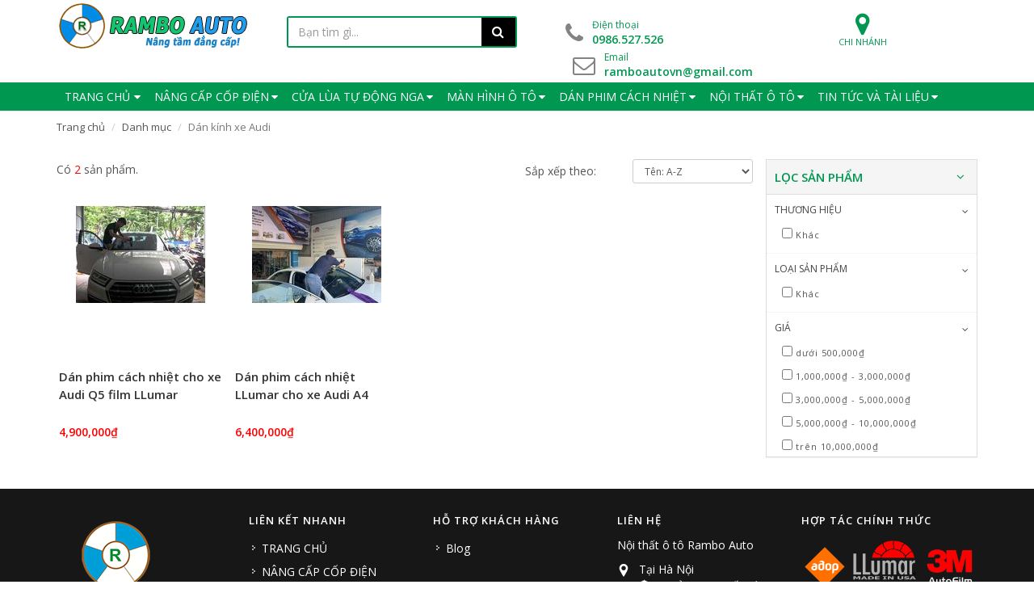

--- FILE ---
content_type: text/html; charset=utf-8
request_url: https://ramboauto.vn/collections/dan-phim-cach-nhiet-xe-audi-1
body_size: 26636
content:
<!DOCTYPE html>
<!--[if lt IE 7]><html class="no-js lt-ie9 lt-ie8 lt-ie7" lang="en"> <![endif]-->
<!--[if IE 7]><html class="no-js lt-ie9 lt-ie8" lang="en"> <![endif]-->
<!--[if IE 8]><html class="no-js lt-ie9" lang="en"> <![endif]-->
<!--[if IE 9 ]><html class="ie9 no-js"> <![endif]-->
<!--[if (gt IE 9)|!(IE)]><!--> <html dir="ltr" lang="en-US"> <!--<![endif]-->

<head>
	
	

	<link rel="shortcut icon" href="//theme.hstatic.net/1000219130/1000921093/14/favicon.png?v=196" type="image/png" />
<!-- <meta charset="utf-8" /> -->
<meta http-equiv="content-type" content="text/html; charset=UTF-8">
<!--[if IE]><meta http-equiv='X-UA-Compatible' content='IE=edge,chrome=1' /><![endif]-->
<meta http-equiv="content-language" content="vi">
<title>
	Dán kính xe Audi film LLumar chính hãng ở Hà Nội &ndash; Rambo Auto
</title>


<meta name="keywords" content="Rambo Auto, Nội thất ô tô rambo, ramboauto, Màn hình, Đầu DVD, Bọc ghế da, Cửa lùa tự động, cửa điện tự động ô tô, Phim cách nhiệt ô tô, Phụ kiện ô tô, Blog nội thất ô tô, Dịch vụ hỗ trợ">

<meta name="robots" content="noodp,index,follow">
<meta name="revisit-after" content="1 days">
<meta name="language" content="vietnamese">
<link rel="canonical" href="https://ramboauto.vn/collections/dan-phim-cach-nhiet-xe-audi-1" />
<meta content='width=device-width, initial-scale=1.0, maximum-scale=2.0, user-scalable=0' name='viewport' />
<meta name="theme-color" content="#009750">
<meta name="msapplication-TileColor" content="#009750">
	<!-- Product meta ================================================== -->
	
  <meta property="og:type" content="website" />
  <meta property="og:title" content="D&#225;n k&#237;nh xe Audi film LLumar ch&#237;nh h&#227;ng ở H&#224; Nội" />
  



<meta property="og:url" content="https://ramboauto.vn/collections/dan-phim-cach-nhiet-xe-audi-1" />
<meta property="og:site_name" content="Rambo Auto" />
	<!-- shop-asset -->
<!-- Fonts START -->



<link href='https://fonts.googleapis.com/css?family=Open+Sans:400,300,600,700&subset=vietnamese,latin' rel='stylesheet' type='text/css'>

<!-- Fonts END -->
<link href='https://cdn.hstatic.net/shared/design/plugins/bootstrap/3.3.6/css/bootstrap.min.css' rel='stylesheet' type='text/css'  media='all'  />
<link href='https://cdn.hstatic.net/shared/design/plugins/fancybox/jquery.fancybox.css' rel='stylesheet' type='text/css'  media='all'  />
<link href='https://cdn.hstatic.net/shared/design/plugins/font-awesome/4.5.0/css/font-awesome.min.css' rel='stylesheet' type='text/css'  media='all'  />
<link href='//theme.hstatic.net/1000219130/1000921093/14/plugins.scss.css?v=196' rel='stylesheet' type='text/css'  media='all'  />



<script src='https://cdn.hstatic.net/shared/design/plugins/jquery/jquery-2.1.4.min.js' type='text/javascript'></script>

<link href='//theme.hstatic.net/1000219130/1000921093/14/style.css?v=196' rel='stylesheet' type='text/css'  media='all'  />
<link href='//theme.hstatic.net/1000219130/1000921093/14/responsive.css?v=196' rel='stylesheet' type='text/css'  media='all'  />
<!-- Egany custom style -->
<link href='//theme.hstatic.net/1000219130/1000921093/14/custom_style.scss.css?v=196' rel='stylesheet' type='text/css'  media='all'  />
<!-- External JavaScripts
============================================= -->


	<script type='text/javascript'>
//<![CDATA[
if ((typeof Haravan) === 'undefined') {
  Haravan = {};
}
Haravan.culture = 'vi-VN';
Haravan.shop = 'congtyrambovietnam.myharavan.com';
Haravan.theme = {"name":"9/9/2022 BTT #433028","id":1000921093,"role":"main"};
Haravan.domain = 'ramboauto.vn';
//]]>
</script>
<script defer src='https://stats.hstatic.net/beacon.min.js' hrv-beacon-t='1000219130'></script><style>.grecaptcha-badge{visibility:hidden;}</style>
<script type='text/javascript'>
window.HaravanAnalytics = window.HaravanAnalytics || {};
window.HaravanAnalytics.meta = window.HaravanAnalytics.meta || {};
window.HaravanAnalytics.meta.currency = 'VND';
var meta = {"page":{"pageType":"collection","resourceType":"collection","resourceId":1001310189}};
for (var attr in meta) {
	window.HaravanAnalytics.meta[attr] = meta[attr];
}
</script>
<script>
//<![CDATA[
window.HaravanAnalytics.ga = "UA-71147729-1";
window.HaravanAnalytics.enhancedEcommerce = true;
(function(i,s,o,g,r,a,m){i['GoogleAnalyticsObject']=r;i[r]=i[r]||function(){
(i[r].q=i[r].q||[]).push(arguments)},i[r].l=1*new Date();a=s.createElement(o),
m=s.getElementsByTagName(o)[0];a.async=1;a.src=g;m.parentNode.insertBefore(a,m)
})(window,document,'script','//www.google-analytics.com/analytics.js','ga');
ga('create', window.HaravanAnalytics.ga, {cookieDomain: 'auto', siteSpeedSampleRate: '10',sampleRate: 100,allowLinker: true});
ga('send', 'pageview'); ga('require', 'linker');ga('require', 'linker');
                //]]>
                </script>
                <script async src='https://www.googletagmanager.com/gtag/js?id=G-GC8QCYVZ3J'></script><script>
window.HaravanAnalytics.ga4 = "G-GC8QCYVZ3J";
window.HaravanAnalytics.enhancedEcommercev4 = true;
window.dataLayer = window.dataLayer || [];
function gtag(){dataLayer.push(arguments);}
gtag('js', new Date());
gtag('config', 'G-GC8QCYVZ3J');
</script><script>
window.HaravanAnalytics.fb = "384032303453434";
//<![CDATA[
!function(f,b,e,v,n,t,s){if(f.fbq)return;n=f.fbq=function(){n.callMethod?
n.callMethod.apply(n,arguments):n.queue.push(arguments)};if(!f._fbq)f._fbq=n;
n.push=n;n.loaded=!0;n.version='2.0';n.queue=[];t=b.createElement(e);t.async=!0;
t.src=v;s=b.getElementsByTagName(e)[0];s.parentNode.insertBefore(t,s)}(window,
document,'script','//connect.facebook.net/en_US/fbevents.js');
// Insert Your Facebook Pixel ID below. 
fbq('init', "384032303453434", {} , {'agent':'plharavan'});
fbq('track', 'PageView');
//]]>
</script>
<noscript><img height='1' width='1' style='display:none' src='https://www.facebook.com/tr?id=384032303453434&amp;ev=PageView&amp;noscript=1'/></noscript>


	<script type="application/ld+json">
		{
		"@context": "http://schema.org",
		"@type": "LocalBusiness",    
		"name": "Rambo Auto - Nội thất ô tô Rambo",
		"telephone": "+84914-482-183",
		"additionalType": "https://ramboauto.vn/",
		"url": "https://ramboauto.vn/",
		"logo": "https://theme.hstatic.net/1000219130/1000280788/14/footer_logo.png?v=762",
		"image": "https://theme.hstatic.net/1000219130/1000280788/14/logo.png?v=455",
		"priceRange": "$$$",
		"hasMap": "https://www.google.com/maps/place/N%E1%BB%99i+th%E1%BA%A5t+%C3%B4+t%C3%B4+Rambo/@21.0432829,105.7784645,17z/data=!3m1!4b1!4m5!3m4!1s0x0:0x20484c4b6e25cf50!8m2!3d21.0432829!4d105.7806532",
		"email": "info@ramboauto.vn",
		"address": {
		"@type": "PostalAddress",
		"addressLocality": "Cầu Giấy",
		"addressRegion": "Hà Nội",
		"postalCode":"100000",
		"streetAddress": "120 Phạm Văn Đồng"
		},
		"description": "Nội thất ô tô Rambo Auto là địa chỉ uy tín, lâu năm tại Hà Nội chuyên phân phối và lắp đặt các sản phẩm dịch vụ cao cấp về nội thất ô tô như: Đầu DVD, Màn hình ô tô, độ cửa lùa cửa điện tự động, độ cốp điện tự động, bọc ghế da, phim cách nhiệt, phụ kiện ô tô cao cấp tại Hà Nội. Được cộng đồng ô tô Hà Nội yêu mến.",

		"openingHours": "Mo,Tu,We,Th,Fr,Sa,Su 09:00-17:00",
		"geo": {
		"@type": "GeoCoordinates",
		"latitude": "21.0432829",
		"longitude": "105.7784645"
		},      
		"sameAs" : [ "https://www.facebook.com/RamboAuto/",
		"https://https://www.youtube.com/channel/UCW2UaGgVWaL7kzLNjsON5pQ",
		"https://twitter.com/AthenaVnn",
		"http://https://plus.google.com/u/0/+RamboAuto"]

		}
	</script>
	<script type="application/ld+json">
		{
		"@context": "http://schema.org",
		"@type": "LocalBusiness",    
		"name": "Rambo Auto - Nội thất ô tô Rambo",
		"image": "https://theme.hstatic.net/1000219130/1000280788/14/logo.png?v=455",
		"priceRange": "$$$",
		"telephone": "+84914-482-183",
		"email": "info@ramboauto.vn",
		"address": {
		"@type": "PostalAddress",
		"addressLocality": "Cầu Giấy",
		"addressRegion": "Hà Nội",
		"postalCode":"100000",
		"streetAddress": "120 Phạm Văn Đồng"
		},
		"aggregateRating": {
		"@type": "AggregateRating",
		"ratingValue": "5",
		"reviewCount": "7",
		"bestRating": "5",
		"worstRating": "4"
		},   
		"review": [
		{
		"@type": "Review",
		"author": "Tuan Anh Vu",
		"datePublished": "2018-1-25",
		"description": "Dịch vụ rất tốt, rất thân thiện với người già và người khuyết tật.",
		"name": "Good goods",
		"reviewRating": {
		"@type": "Rating",
		"bestRating": "5",
		"ratingValue": "5",
		"worstRating": "1"
		}
		},
		{
		"@type": "Review",
		"author": "lê nhan",
		"datePublished": "2018-01-25",
		"description": "Dịch vụ hoàn hảo, chuyên nghiệp!",
		"name": "Good services, profession , friendly",
		"reviewRating": {
		"@type": "Rating",
		"bestRating": "5",
		"ratingValue": "5",
		"worstRating": "1"
		}
		},
		{
		"@type": "Review",
		"author": "Tuan Anh Vu",
		"datePublished": "2018-01-18",
		"description": "Chất lượng dịch vụ rất tốt. Có đầy đủ nhà tiện nghi!",
		"name": "Good colleague",
		"reviewRating": {
		"@type": "Rating",
		"bestRating": "5",
		"ratingValue": "5",
		"worstRating": "1"
		}
		},
		{
		"@type": "Review",
		"author": "Rambo Auto",
		"datePublished": "2018-01-25",
		"description": "Dịch vụ rất tốt, tiện nghi đầy đủ. Đội ngũ nhân viên thân thiện lịch sự.",
		"name": "Good services, profession , friendly",
		"reviewRating": {
		"@type": "Rating",
		"bestRating": "5",
		"ratingValue": "5",
		"worstRating": "1"
		}
		},
		{
		"@type": "Review",
		"author": "Nguyễn Thị Huyền",
		"datePublished": "2018-1-18",
		"description": "Tư vấn rất nhiệt tình, kỹ thuật chuyên nghiệp, hàng hóa đa dạng. Like",
		"name": "Good services, good price , friendly",
		"reviewRating": {
		"@type": "Rating",
		"bestRating": "5",
		"ratingValue": "5",
		"worstRating": "1"
		}
		},
		{
		"@type": "Review",
		"author": "Chung Nguyễn",
		"datePublished": "2018-02-01",
		"description": "Rambo Auto phục vụ rất tốt. Toàn hàng độc quyền không đâu có, chất lương  thì khỏi bàn mà giá cả lại phải chăng. Nhân viên làm việc nhanh nhẹn cẩn thận, nói chuyện tiếp khách vui vẻ",
		"name": "Good services, profession , friendly",
		"reviewRating": {
		"@type": "Rating",
		"bestRating": "5",
		"ratingValue": "4",
		"worstRating": "1"
		}
		},

		{
		"@type": "Review",
		"author": "Rambo Huy",
		"datePublished": "2018-01-25",
		"description": "Địa điểm có mặt tiền đẹp, biển hiệu địa chỉ rất rõ ràng, dễ tìm. Dịch vụ nội thất ô tô Tuyệt Vời!",
		"name": "Good services",
		"reviewRating": {
		"@type": "Rating",
		"bestRating": "5",
		"ratingValue": "5",
		"worstRating": "1"
		}
		}
		]
		}
	</script>
	<script type="application/ld+json">
		{
		"@context": "http://schema.org",
		"@type": "WebSite",
		"url": "https://ramboauto.vn/",
		"potentialAction": {
		"@type": "SearchAction",
		"target": "https://ramboauto.vn/search?q={search_term_string}",
		"query-input": "required name=search_term_string"
		}
		}
	</script>
<!-- Google Tag Manager -->
<script>(function(w,d,s,l,i){w[l]=w[l]||[];w[l].push({'gtm.start':
new Date().getTime(),event:'gtm.js'});var f=d.getElementsByTagName(s)[0],
j=d.createElement(s),dl=l!='dataLayer'?'&l='+l:'';j.async=true;j.src=
'https://www.googletagmanager.com/gtm.js?id='+i+dl;f.parentNode.insertBefore(j,f);
})(window,document,'script','dataLayer','GTM-PS9CL7G');</script>
<!-- End Google Tag Manager -->
	<meta name="google-site-verification" content="Uqo3mmgMm8NtOgj1kEQh27KuJKE-Ohay-ZZ18wtbRLA" />

	<!-- Facebook Pixel Code -->
<script>
!function(f,b,e,v,n,t,s)
{if(f.fbq)return;n=f.fbq=function(){n.callMethod?
n.callMethod.apply(n,arguments):n.queue.push(arguments)};
if(!f._fbq)f._fbq=n;n.push=n;n.loaded=!0;n.version='2.0';
n.queue=[];t=b.createElement(e);t.async=!0;
t.src=v;s=b.getElementsByTagName(e)[0];
s.parentNode.insertBefore(t,s)}(window, document,'script',
'https://connect.facebook.net/en_US/fbevents.js');
fbq('init', '384032303453434');
fbq('track', 'PageView');
</script>
<noscript><img height="1" width="1" style="display:none"
src="https://www.facebook.com/tr?id=384032303453434&ev=PageView&noscript=1"
/></noscript>
<!-- End Facebook Pixel Code -->
	
</head>

<body class="stretched  body_collection tech_store" data-loader='1'>
	<div id="fb-root"></div>
	<script async defer crossorigin="anonymous" src="https://connect.facebook.net/vi_VN/sdk.js#xfbml=1&version=v5.0"></script>	

	<!-- Google Tag Manager (noscript) -->
<noscript><iframe src="https://www.googletagmanager.com/ns.html?id=GTM-PS9CL7G"
height="0" width="0" style="display:none;visibility:hidden"></iframe></noscript>
<!-- End Google Tag Manager (noscript) -->

	<style>
	
</style>















































































































































































































































































































































































































































































































































































































































































































































































<div class='body_overlay'></div>
<!-- /#sidebar-wrapper -->
<a href="#menu-toggle" class="btn btn-default hidden-lg hidden-md" id="menu-toggle"><i class='fa fa-bars'></i></a>
<!-- Page Content -->
<div id="menu_xs" class='hidden-lg hidden-md'>
	<!-- Sidebar -->
	<ul class="sidebar-nav">
		
		
		<li class=''><a href="/" class='menu'>TRANG CHỦ<span>+</span></a>
			<ul>
				
				
				<li class=''><a class='sub-menu' href="/"><div>Trang chủ</div></a></li>
				
				
				
				<li class=''><a class='sub-menu' href="/pages/about-us"><div>Giới thiệu- About Us</div></a></li>
				
				
				
				<li class=''><a class='sub-menu' href="/pages/trang-chu"><div>Lĩnh vực kinh doanh</div></a></li>
				
				
				
				<li class=''><a class='sub-menu' href="/pages/about-us"><div>Tại sao nên chọn Rambo</div></a></li>
				
				
				
				<li class=''><a class='sub-menu' href="/products/huong-dan-tim-nhanh-san-pham"><div>Tìm sản phẩm nhanh</div></a></li>
				
				
				
				<li class=''><a class='sub-menu' href="https://ramboauto.vn/blogs/blog-hinh-thuc-thanh-toan/hinh-thuc-thanh-toan"><div>Tài khoản ngân hàng</div></a></li>
				
				
				
				<li class=''><a class='sub-menu' href="https://www.youtube.com/channel/UCW2UaGgVWaL7kzLNjsON5pQ"><div>Kênh Youtube</div></a></li>
				
				
			</ul>
		</li>
		
		
		
		<li class=''><a href="/collections/do-cop-dien-o-to" class='menu'>NÂNG CẤP CỐP ĐIỆN<span>+</span></a>
			<ul>
				
				
				<li class=''><a class='sub-menu' href="/collections/cop-dien-toyota-moi-nhat"><div>Cốp điện Toyota</div></a></li>
				
				
				
				<li class=''><a class='sub-menu' href="/collections/cop-dien-huyndai-moi-nhat"><div>Cốp điện Hyundai</div></a></li>
				
				
				
				<li class=''><a class='sub-menu' href="/collections/cop-dien-kia-moi-nhat"><div>Cốp điện Kia</div></a></li>
				
				
				
				<li class=''><a class='sub-menu' href="/collections/cop-dien-ford-moi-nhat-2020"><div>Cốp điện Ford</div></a></li>
				
				
				
				<li class=''><a class='sub-menu' href="/collections/cop-dien-mercedes-moi-nhat-2020"><div>Cốp điện Mercedes</div></a></li>
				
				
				
				<li class=''><a class='sub-menu' href="/collections/cop-dien-bmw-moi-nhat-2020-bao-hanh-uy-tin"><div>Cốp điện BMW</div></a></li>
				
				
				
				<li class=''><a class='sub-menu' href="/collections/cop-dien-chevrolet-moi-nhat-2020"><div>Cốp điện Chevrolet</div></a></li>
				
				
				
				<li class=''><a class='sub-menu' href="/collections/cop-dien-mitsubishi-moi-nhat-2020"><div>Cốp điện Mitsubishi</div></a></li>
				
				
				
				<li class=''><a class='sub-menu' href="/collections/do-cop-dien-xe-vinfast"><div>Cốp điện Vinfast</div></a></li>
				
				
				
				<li class=''><a class='sub-menu' href="/collections/cop-dien-mazda-moi-nhat-2020"><div>Cốp điện Mazda</div></a></li>
				
				
				
				<li class=''><a class='sub-menu' href="/collections/cop-dien-mg/Cốp-Điện-MG"><div>Cốp Điện MG</div></a></li>
				
				
				
				<li class=''><a class='sub-menu' href="/collections/cop-dien-honda-moi-nhat"><div>Cốp điện Honda</div></a></li>
				
				
				
				<li class=''><a class='sub-menu' href="/collections/cop-dien-peugeot"><div>Cốp điện Peugeot</div></a></li>
				
				
				
				<li class=''><a class='sub-menu' href="/collections/cop-dien-nissan-moi-nhat"><div>Cốp điện Nissan</div></a></li>
				
				
				
				<li class=''><a class='sub-menu' href="/collections/do-cop-dien-xe-isuzu"><div>Cốp điện Isuzu</div></a></li>
				
				
				
				<li class=''><a class='sub-menu' href="/collections/cop-dien-porsche-cayenne-moi-nhat-2020"><div>Cốp điện Porsche</div></a></li>
				
				
				
				<li class=''><a class='sub-menu' href="/collections/do-cop-dien-subaru"><div>Cốp điện Subaru</div></a></li>
				
				
			</ul>
		</li>
		
		
		
		<li class=''><a href="/collections/do-cua-lua-tu-dong-o-to" class='menu'>CỬA LÙA TỰ ĐỘNG NGA<span>+</span></a>
			<ul>
				
				
				<li class=''><a class='sub-menu' href="/collections/do-cua-lua-tu-dong-xe-hyundai-solati-9-16-cho"><div>Cửa Điện Solati</div></a></li>
				
				
				
				<li class=''><a class='sub-menu' href="/collections/cua-lua-tu-dong-xe-ford-transit"><div>Cửa Điện Transit</div></a></li>
				
				
				
				<li class=''><a class='sub-menu' href="/collections/cua-lua-tu-dong-xe-hyundai-starex"><div>Cửa Điện Starex</div></a></li>
				
				
				
				<li class=''><a class='sub-menu' href="/collections/gaz-gazelle-next"><div>Cửa Điện Gaz Next</div></a></li>
				
				
				
				<li class=''><a class='sub-menu' href="/collections/cua-lua-tu-dong-xe-mercedes-sprinter"><div>Cửa Điện Sprinter</div></a></li>
				
				
				
				<li class=''><a class='sub-menu' href="/collections/cua-lua-tu-dong-xe-toyota-hiace"><div>Cửa Điện Hiace</div></a></li>
				
				
				
				<li class=''><a class='sub-menu' href="/collections/cua-lua-tu-dong-xe-ford-tourneo"><div>Cửa Điện Tourneo</div></a></li>
				
				
				
				<li class=''><a class='sub-menu' href="/collections/do-cua-lua-tu-dong-xe-jac-sunray"><div>Cửa Điện JAC Sunray</div></a></li>
				
				
				
				<li class=''><a class='sub-menu' href="/collections/cua-dien-xe-kia-carnival"><div>Cửa Điện Carnival</div></a></li>
				
				
			</ul>
		</li>
		
		
		
		<li class=''><a href="/collections/man-hinh-dau-dvd-o-to" class='menu'>MÀN HÌNH Ô TÔ<span>+</span></a>
			<ul>
				
				
				<li class=''><a class='sub-menu' href="/collections/man-hinh-dau-dvd-xe-toyota">Màn hình xe Toyota<span>+</span></a>
					<ul>
						
						<li class=''><a href="/collections/man-hinh-dau-dvd-xe-toyota-camry"><div>Camry</div></a></li>
						
						<li class=''><a href="/collections/man-hinh-dau-dvd-xe-toyota-vios"><div>Vios</div></a></li>
						
						<li class=''><a href="/collections/man-hinh-dau-dvd-xe-toyota-altis"><div>Altis - Corolla</div></a></li>
						
						<li class=''><a href="/collections/man-hinh-dau-dvd-xe-toyota-yaris"><div>Yaris</div></a></li>
						
						<li class=''><a href="/collections/man-hinh-dau-dvd-xe-toyota-land-cruiser"><div>Land Cruiser</div></a></li>
						
						<li class=''><a href="/collections/man-hinh-dau-dvd-xe-toyota-prado"><div>Prado</div></a></li>
						
						<li class=''><a href="/collections/man-hinh-dau-dvd-xe-fortuner"><div>Fortuner</div></a></li>
						
						<li class=''><a href="/collections/man-hinh-dau-dvd-toyota-innova"><div>Innova</div></a></li>
						
						<li class=''><a href="/collections/man-hinh-dau-dvd-toyota-highlander"><div>Highlander</div></a></li>
						
						<li class=''><a href="/collections/man-hinh-dau-dvd-xe-toyota-hiace"><div>Hiace</div></a></li>
						
						<li class=''><a href="/collections/man-hinh-dau-dvd-xe-toyota-hilux"><div>Hilux</div></a></li>
						
						<li class=''><a href="/collections/man-hinh-dau-dvd-xe-toyota-zace"><div>Zace</div></a></li>
						
						<li class=''><a href="/collections/man-hinh-dau-dvd-xe-toyota-venza"><div>Venza</div></a></li>
						
						<li class=''><a href="/collections/man-hinh-androi-xe-cross"><div>Toyota Corolla Cross</div></a></li>
						
					</ul>
				</li>
				
				
				
				<li class=''><a class='sub-menu' href="/collections/man-hinh-dau-dvd-xe-hyundai">Màn hình xe Hyundai<span>+</span></a>
					<ul>
						
						<li class=''><a href="/collections/man-hinh-dau-dvd-xe-huyndai-i10"><div>i10</div></a></li>
						
						<li class=''><a href="/collections/man-hinh-dau-dvd-xe-hyundai-i20"><div>i20</div></a></li>
						
						<li class=''><a href="/collections/man-hinh-dau-dvd-xe-hyundai-i30"><div>i30</div></a></li>
						
						<li class=''><a href="/collections/man-hinh-dau-dvd-xe-huyndai-santafe"><div>Santafe</div></a></li>
						
						<li class=''><a href="/collections/man-hinh-dau-dvd-xe-hyundai-avante"><div>Avante</div></a></li>
						
						<li class=''><a href="/collections/man-hinh-dau-dvd-xe-hyundai-tucson"><div>Tucson</div></a></li>
						
						<li class=''><a href="/collections/man-hinh-dau-dvd-hyundai-getz"><div>Getz</div></a></li>
						
						<li class=''><a href="/collections/man-hinh-dau-dvd-xe-hyundai-elantra"><div>Elantra</div></a></li>
						
						<li class=''><a href="/collections/man-hinh-dvd-xe-hyundai-solati"><div>Solati</div></a></li>
						
						<li class=''><a href="/collections/man-hinh-dau-dvd-xe-hyundai-sonata"><div>Sonata</div></a></li>
						
						<li class=''><a href="/collections/man-hinh-dau-dvd-xe-hyundai-accent"><div>Accent</div></a></li>
						
						<li class=''><a href="/collections/man-hinh-dau-dvd-xe-hyundai-genesis"><div>Genesis</div></a></li>
						
						<li class=''><a href="/collections/man-hinh-dau-dvd-xe-hyundai-creta"><div>Crate</div></a></li>
						
						<li class=''><a href="/collections/man-hinh-dau-dvd-starex"><div>Starex</div></a></li>
						
						<li class=''><a href="/collections/man-hinh-dvd-hyundai-verna"><div>Verna</div></a></li>
						
						<li class=''><a href="/collections/kona"><div>Kona</div></a></li>
						
					</ul>
				</li>
				
				
				
				<li class=''><a class='sub-menu' href="/collections/man-hinh-dau-dvd-xe-honda">Màn hình xe Honda<span>+</span></a>
					<ul>
						
						<li class=''><a href="/collections/man-hinh-dau-dvd-xe-honda-crv"><div>CRV</div></a></li>
						
						<li class=''><a href="/collections/man-hinh-dvd-xe-honda-hrv"><div>HRV</div></a></li>
						
						<li class=''><a href="/collections/man-hinh-dau-dvd-xe-honda-city"><div>City</div></a></li>
						
						<li class=''><a href="/collections/man-hinh-dau-dvd-xe-honda-civic"><div>Civic</div></a></li>
						
						<li class=''><a href="/collections/man-hinh-dvd-xe-honda-brio"><div>Brio</div></a></li>
						
						<li class=''><a href="/collections/man-hinh-dau-dvd-xe-honda-accord"><div>Accord</div></a></li>
						
						<li class=''><a href="/collections/man-hinh-dau-dvd-xe-honda-odyssey"><div>Odyssey</div></a></li>
						
						<li class=''><a href="/collections/man-hinh-dau-dvd-xe-honda-jazz"><div>Jazz</div></a></li>
						
						<li class=''><a href="/collections/man-hinh-dau-dvd-xe-honda-pilot"><div>Pilot</div></a></li>
						
					</ul>
				</li>
				
				
				
				<li class=''><a class='sub-menu' href="/collections/man-hinh-dau-dvd-xe-ford">Màn hình xe Ford<span>+</span></a>
					<ul>
						
						<li class=''><a href="/collections/man-hinh-dau-dvd-xe-ford-ecosport"><div>Ford Ecosport</div></a></li>
						
						<li class=''><a href="/collections/man-hinh-dau-dvd-xe-ford-transit"><div>Ford Transit</div></a></li>
						
						<li class=''><a href="/collections/man-hinh-dau-dvd-xe-ford-focus"><div>Ford Focus</div></a></li>
						
						<li class=''><a href="/collections/man-hinh-dau-dvd-xe-ford-fiesta"><div>Ford Fiesta</div></a></li>
						
						<li class=''><a href="/collections/man-hinh-dau-dvd-ford-ranger"><div>Ford Ranger</div></a></li>
						
						<li class=''><a href="/collections/man-hinh-dau-dvd-xe-ford-escape"><div>Ford Escape</div></a></li>
						
						<li class=''><a href="/collections/man-hinh-dau-dvd-xe-ford-everest"><div>Ford Everest</div></a></li>
						
						<li class=''><a href="/collections/man-hinh-dau-dvd-xe-ford-explorer"><div>Ford Explorer</div></a></li>
						
						<li class=''><a href="/collections/man-hinh-dau-dvd-xe-ford-mondeo"><div>Ford Mondeo</div></a></li>
						
					</ul>
				</li>
				
				
				
				<li class=''><a class='sub-menu' href="/collections/man-hinh-dau-dvd-xe-mazda">Màn hình xe Mazda<span>+</span></a>
					<ul>
						
						<li class=''><a href="/collections/man-hinh-dau-dvd-mazda-bt-50"><div>Mazda BT50</div></a></li>
						
						<li class=''><a href="/collections/man-hinh-xe-mazda-3"><div>Mazda 3</div></a></li>
						
						<li class=''><a href="/collections/man-hinh-android-xe-mazda-cx8"><div>Mazda CX8</div></a></li>
						
						<li class=''><a href="/collections/man-hinh-mazda-cx5"><div>Mazda CX5</div></a></li>
						
					</ul>
				</li>
				
				
				
				<li class=''><a class='sub-menu' href="/collections/man-hinh-dau-dvd-xe-kia">Màn hình xe Kia<span>+</span></a>
					<ul>
						
						<li class=''><a href="/collections/man-hinh-dau-dvd-xe-kia-morning"><div>Morning</div></a></li>
						
						<li class=''><a href="/collections/man-hinh-dau-dvd-xe-kia-forte"><div>Forte</div></a></li>
						
						<li class=''><a href="/collections/man-hinh-dau-dvd-xe-kia-k3"><div>K3</div></a></li>
						
						<li class=''><a href="/collections/man-hinh-dau-dvd-xe-kia-carens"><div>Carens</div></a></li>
						
						<li class=''><a href="/collections/man-hinh-dau-dvd-xe-kia-sorento"><div>Sorento</div></a></li>
						
						<li class=''><a href="/collections/man-hinh-dvd-xe-kia-seltos"><div>Seltos</div></a></li>
						
						<li class=''><a href="/collections/man-hinh-dau-dvd-xe-kia-optima"><div>Optima</div></a></li>
						
						<li class=''><a href="/collections/man-hinh-dau-dvd-xe-kia-rio"><div>Rio</div></a></li>
						
						<li class=''><a href="/collections/man-hinh-dau-dvd-xe-kia-rondo"><div>Rondo</div></a></li>
						
						<li class=''><a href="/collections/man-hinh-dau-dvd-xe-kia-sedona"><div>Sedona</div></a></li>
						
						<li class=''><a href="/collections/man-hinh-dau-dvd-xe-kia-soul"><div>Soul</div></a></li>
						
						<li class=''><a href="/collections/man-hinh-dau-dvd-xe-kia-sportage"><div>Sportage</div></a></li>
						
						<li class=''><a href="/collections/man-hinh-dau-dvd-xe-kia-cerato"><div>Cerato</div></a></li>
						
						<li class=''><a href="/collections/man-hinh-dvd-xe-kia-k5"><div>K5</div></a></li>
						
					</ul>
				</li>
				
				
				
				<li class=''><a class='sub-menu' href="/collections/man-hinh-dau-dvd-xe-mitsubishi">Màn hình xe Misubishi<span>+</span></a>
					<ul>
						
						<li class=''><a href="/collections/man-hinh-dau-dvd-xe-mitsubishi-jolie"><div>Jolie</div></a></li>
						
						<li class=''><a href="/collections/man-hinh-dau-dvd-xe-mitsubishi-attrage"><div>Attrage</div></a></li>
						
						<li class=''><a href="/collections/man-hinh-dau-dvd-xe-mitsubishi-pajero"><div>Pajero</div></a></li>
						
						<li class=''><a href="/collections/man-hin-dau-dvd-xe-mitsubishi-triton"><div>Triton</div></a></li>
						
						<li class=''><a href="/collections/man-hinh-dau-dvd-xe-outlander"><div>Outlander</div></a></li>
						
						<li class=''><a href="/collections/boc-ghe-da-nem-da-xe-mitsubishi-grandis"><div>Grandis</div></a></li>
						
						<li class=''><a href="/collections/man-hinh-dau-dvd-xe-mitsubishi-mirage"><div>Mirage</div></a></li>
						
						<li class=''><a href="/collections/man-hinh-dau-dvd-xe-lancer"><div>Lancer</div></a></li>
						
						<li class=''><a href="/collections/man-hinh-dau-dvd-xe-zinger"><div>Zinger</div></a></li>
						
						<li class=''><a href="/collections/man-hinh-dau-dvd-xe-mitsubishi-xpander"><div>Xpander</div></a></li>
						
					</ul>
				</li>
				
				
				
				<li class=''><a class='sub-menu' href="/collections/man-hinh-dau-dvd-xe-suzuki">Màn hình xe Suzuki<span>+</span></a>
					<ul>
						
						<li class=''><a href="/collections/man-hinh-dau-dvd-suzuki-vitara"><div>Vitara</div></a></li>
						
						<li class=''><a href="/collections/man-hinh-dau-dvd-xe-swift"><div>Swift</div></a></li>
						
						<li class=''><a href="/collections/man-hinh-dau-dvd-xe-celerio"><div>Celerio</div></a></li>
						
						<li class=''><a href="/collections/man-hinh-dau-dvd-xe-ciaz"><div>Ciaz</div></a></li>
						
						<li class=''><a href="/collections/man-hinh-dau-dvd-xe-ertiga"><div>Ertiga</div></a></li>
						
					</ul>
				</li>
				
				
				
				<li class=''><a class='sub-menu' href="/collections/man-hinh-dau-dvd-xe-nissan">Màn hình xe Nissan<span>+</span></a>
					<ul>
						
						<li class=''><a href="/collections/man-hinh-dau-dvd-xe-nissan-navara"><div>Navara</div></a></li>
						
						<li class=''><a href="/collections/man-hinh-dau-dvd-xe-x-trail"><div>X-Trail</div></a></li>
						
						<li class=''><a href="/collections/man-hinh-dau-dvd-xe-qashqai"><div>Qashqai</div></a></li>
						
						<li class=''><a href="/collections/man-hinh-dau-dvd-xe-sunny"><div>Sunny</div></a></li>
						
						<li class=''><a href="/collections/man-hinh-dau-dvd-xe-juke"><div>Juke</div></a></li>
						
						<li class=''><a href="/collections/boc-ghe-da-nem-da-xe-nissan-teana"><div>Teana</div></a></li>
						
						<li class=''><a href="/collections/man-hinh-dau-dvd-xe-murano"><div>Murano</div></a></li>
						
						<li class=''><a href="/collections/boc-ghe-da-nem-da-xe-nissan-livina"><div>Livina</div></a></li>
						
					</ul>
				</li>
				
				
				
				<li class=''><a class='sub-menu' href="/collections/man-hinh-dau-dvd-xe-chevrolet">Màn hình xe Chevrolet<span>+</span></a>
					<ul>
						
						<li class=''><a href="/collections/man-hinh-dau-dvd-chevrolet-cruze"><div>Cruze</div></a></li>
						
						<li class=''><a href="/collections/boc-ghe-da-nem-da-xe-colorado"><div>Clorado</div></a></li>
						
						<li class=''><a href="/collections/man-hinh-dau-dvd-xe-aveo"><div>Aveo</div></a></li>
						
						<li class=''><a href="/collections/man-hinh-dau-dvd-xe-trax"><div>Trax</div></a></li>
						
						<li class=''><a href="/collections/man-hinh-dau-dvd-xe-orlando"><div>Orlando</div></a></li>
						
						<li class=''><a href="/collections/man-hinh-dau-dvd-xe-captiva"><div>Captiva</div></a></li>
						
						<li class=''><a href="/collections/man-hinh-dau-dvd-xe-traiblazer"><div>Traiblazer</div></a></li>
						
						<li class=''><a href="/collections/man-hinh-dau-dvd-chevrolet-spark"><div>Spark</div></a></li>
						
					</ul>
				</li>
				
				
				
				<li class=''><a class='sub-menu' href="/collections/man-hinh-dau-dvd-xe-bmw"><div>Màn hình xe BMW</div></a></li>
				
				
				
				<li class=''><a class='sub-menu' href="/collections/man-hinh-dau-dvd-xe-mercedes"><div>Màn hình xe Mercedes</div></a></li>
				
				
				
				<li class=''><a class='sub-menu' href="/collections/man-hinh-dvd-xe-vinfast"><div>Màn hình xe Vinfast</div></a></li>
				
				
				
				<li class=''><a class='sub-menu' href="/collections/man-hinh-dau-dvd-xe-ssangyong">Màn hình xe SsangYong<span>+</span></a>
					<ul>
						
						<li class=''><a href="/collections/man-hinh-dau-dvd-xe-ssangyong-tivoli"><div>Tivoli</div></a></li>
						
						<li class=''><a href="/collections/man-hinh-dau-dvd-xe-ssangyong-korando"><div>Korando</div></a></li>
						
						<li class=''><a href="/collections/man-hinh-dau-dvd-xe-ssangyong-stavic"><div>Stavic</div></a></li>
						
						<li class=''><a href="/collections/man-hinh-dau-dvd-xe-ssangyong-rexton"><div>Rexton</div></a></li>
						
						<li class=''><a href="/collections/man-hinh-dau-dvd-xe-ssangyong-xlv"><div>XLV</div></a></li>
						
					</ul>
				</li>
				
				
				
				<li class=''><a class='sub-menu' href="/collections/man-hinh-dau-dvd-o-to-pioneer"><div>Màn hình Pioneer</div></a></li>
				
				
				
				<li class=''><a class='sub-menu' href="/collections/man-hinh-dvd-andoid-ownice"><div>Màn hình Android Ownice</div></a></li>
				
				
				
				<li class=''><a class='sub-menu' href="/collections/man-hinh-goi-dau-man-hinh-ghe-sau-o-to"><div>Màn hình gối đầu</div></a></li>
				
				
				
				<li class=''><a class='sub-menu' href="/collections/mat-duong-dau-dvd-man-hinh-o-to"><div>Mặt dưỡng theo xe</div></a></li>
				
				
				
				<li class=''><a class='sub-menu' href="/collections/so-sanh-cac-loai-man-hinh-o-to"><div>So sánh | đánh giá</div></a></li>
				
				
				
				<li class=''><a class='sub-menu' href="/collections/dau-dvd-o-to-thanh-ly"><div>Màn hình DVD ô tô thanh lý</div></a></li>
				
				
				
				<li class=''><a class='sub-menu' href="/collections/man-hinh-op-tran-o-to"><div>Màn hình ốp trần ô tô</div></a></li>
				
				
				
				<li class=''><a class='sub-menu' href="/collections/man-hinh-xe-audi"><div>Màn hình xe Audi</div></a></li>
				
				
				
				<li class=''><a class='sub-menu' href="/collections/man-hinh-nguyen-ban-androi-cao-cap-xe-lexus"><div>Màn hình xe Lexus</div></a></li>
				
				
				
				<li class=''><a class='sub-menu' href="/collections/nang-cap-man-hinh-xe-land-rover"><div>Màn hình xe Land Rover</div></a></li>
				
				
			</ul>
		</li>
		
		
		
		<li class='current'><a href="/collections/dan-phim-cach-nhiet-o-to" class='menu'>DÁN PHIM CÁCH NHIỆT<span>+</span></a>
			<ul>
				
				
				<li class=''><a class='sub-menu' href="/collections/bang-gia-dan-phim-cach-nhiet-llumar"><div>Báo Giá Phim Cách Nhiệt LLumar</div></a></li>
				
				
				
				<li class=''><a class='sub-menu' href="/collections/dan-phim-cach-nhiet-3m-crystalline-chinh-hang"><div>Báo Giá Phim Cách Nhiệt 3M Crystalline</div></a></li>
				
				
				
				<li class=''><a class='sub-menu' href="/collections/dan-phim-cach-nhiet-xe-toyota-1"><div>Phim Cách Nhiệt Toyota</div></a></li>
				
				
				
				<li class=''><a class='sub-menu' href="/collections/dan-phim-cach-nhiet-xe-hyundai-1"><div>Phim Cách Nhiệt Hyundai</div></a></li>
				
				
				
				<li class=''><a class='sub-menu' href="/collections/dan-phim-cach-nhiet-xe-honda-1"><div>Phim Cách Nhiệt Honda</div></a></li>
				
				
				
				<li class=''><a class='sub-menu' href="/collections/dan-phim-cach-nhiet-xe-ford-1"><div>Phim Cách Nhiệt Ford</div></a></li>
				
				
				
				<li class=''><a class='sub-menu' href="/collections/dan-phim-cach-nhiet-xe-mazda-1"><div>Phim Cách Nhiệt Mazda</div></a></li>
				
				
				
				<li class=''><a class='sub-menu' href="/collections/dan-phim-cach-nhiet-xe-kia-1"><div>Phim Cách Nhiệt Kia</div></a></li>
				
				
				
				<li class=''><a class='sub-menu' href="/collections/dan-phim-cach-nhiet-xe-mitsubishi-1"><div>Phim Cách Nhiệt Misubishi</div></a></li>
				
				
				
				<li class=''><a class='sub-menu' href="/collections/dan-phim-cach-nhiet-xe-nissan-1"><div>Phim Cách Nhiệt Nissan</div></a></li>
				
				
				
				<li class=''><a class='sub-menu' href="/collections/dan-phim-cach-nhiet-xe-suzuki-1"><div>Phim Cách Nhiệt Suzuki</div></a></li>
				
				
				
				<li class=''><a class='sub-menu' href="/collections/vinfas"><div>Phim Cách Nhiệt Vinfast</div></a></li>
				
				
				
				<li class=''><a class='sub-menu' href="/collections/dan-kinh-xe-chevrolet"><div>Phim Cách Nhiệt Chevrolet</div></a></li>
				
				
				
				<li class=''><a class='sub-menu' href="/collections/dan-phim-cach-nhiet-xe-lexus-1"><div>Phim Cách Nhiệt Lexus</div></a></li>
				
				
				
				<li class=''><a class='sub-menu' href="/collections/dan-phim-cach-nhiet-xe-bmw-1"><div>Phim Cách Nhiệt BMW</div></a></li>
				
				
				
				<li class='current'><a class='sub-menu' href="/collections/dan-phim-cach-nhiet-xe-audi-1"><div>Phim Cách Nhiệt Audi</div></a></li>
				
				
				
				<li class=''><a class='sub-menu' href="/collections/dan-phim-cach-nhiet-xe-mercedes-1"><div>Phim Cách Nhiệt Mercedes</div></a></li>
				
				
				
				<li class=''><a class='sub-menu' href="/collections/dan-phim-cach-nhiet-xe-volkswagen"><div>Phim Cách Nhiệt Volkswagen</div></a></li>
				
				
				
				<li class=''><a class='sub-menu' href="/collections/dan-phim-cach-nhiet-xe-17-cho-gaz"><div>Phim Cách Nhiệt Gaz</div></a></li>
				
				
				
				<li class=''><a class='sub-menu' href="/collections/dan-phim-cach-nhiet-xe-subaru"><div>Phim Cách Nhiệt Subaru</div></a></li>
				
				
			</ul>
		</li>
		
		
		
		<li class=''><a href="/collections/san-pham-noi-that-o-to-phu-kien-do-choi-o-to" class='menu'>NỘI THẤT Ô TÔ<span>+</span></a>
			<ul>
				
				
				<li class=''><a class='sub-menu' href="/collections/cua-hit-o-to-slamstop/CỬA-HÍT-Ô-TÔ+CỨA-HÍT+CỬA-HÚT+SUCTION-DOOR">ĐỘ CỬA HÍT Ô TÔ<span>+</span></a>
					<ul>
						
						<li class=''><a href="/collections/cua-hit-xe-lexus-slamstop-for-lexus"><div>Độ Cửa Hít Xe Lexus</div></a></li>
						
						<li class=''><a href="/collections/cua-hit-xe-toyota-slamstop-for-toyota"><div>Độ Cửa Hít Xe Toyota</div></a></li>
						
						<li class=''><a href="/collections/cua-hit-xe-mercedes-slamstop-for-mercedes"><div>Độ Cửa Hít Xe Mercedes</div></a></li>
						
						<li class=''><a href="/collections/cua-hit-xe-bmw-slamstop-for-bmw"><div>Độ Cửa Hít Xe BMW</div></a></li>
						
						<li class=''><a href="/collections/cua-hit-xe-ford-slamstop-for-ford"><div>Độ Cửa Hít Xe Ford</div></a></li>
						
						<li class=''><a href="/collections/do-cua-hit-xe-vinfast"><div>Độ Cửa Hít Xe Vinfast</div></a></li>
						
						<li class=''><a href="/collections/cua-hit-xe-honda-slamstop-for-honda"><div>Độ Cửa Hít Xe Honda</div></a></li>
						
						<li class=''><a href="/collections/cua-hit-xe-land-rover-slamstop-for-land-rover"><div>Độ Cửa Hít Xe Land Rover</div></a></li>
						
						<li class=''><a href="/collections/cua-hit-xe-audi-slamstop-for-audi"><div>Độ Cửa Hít Xe Audi</div></a></li>
						
						<li class=''><a href="/collections/cua-hit-xe-volkswagen-slamstop-for-volkswagen"><div>Độ Cửa Hít Xe Volkswagen</div></a></li>
						
						<li class=''><a href="/collections/cua-hit-xe-peugeot-slamstop-for-peugeot"><div>Độ Cửa Hít Xe Peugeot</div></a></li>
						
						<li class=''><a href="/collections/cua-hit-xe-volvo-slamstop-for-volvo"><div>Độ Cửa Hít Xe Volvo</div></a></li>
						
						<li class=''><a href="/collections/cua-hit-xe-mazda-slamstop-for-mazda"><div>Độ Cửa Hít Xe Mazda</div></a></li>
						
						<li class=''><a href="/collections/cua-hit-xe-kia-slamstop-for-kia"><div>Độ Cửa Hít Xe Kia</div></a></li>
						
						<li class=''><a href="/collections/cua-hit-xe-hyundai-slamstop-for-hyundai"><div>Độ Cửa Hít Xe Hyundai</div></a></li>
						
						<li class=''><a href="/collections/cua-hit-xe-mitsubishi-slamstop-for-mitsubishi"><div>Độ Cửa Hít Xe Mitsubishi</div></a></li>
						
						<li class=''><a href="/collections/cua-hit-xe-chevrolet-slamstop-for-chevrolet"><div>Độ Cửa Hít Xe Chevrolet</div></a></li>
						
						<li class=''><a href="/collections/cua-hit-xe-suzuki-slamstop-for-suzuki"><div>Độ Cửa Hít Xe Suzuki</div></a></li>
						
						<li class=''><a href="/collections/danh-sach-xe-lap-duoc-cua-hit"><div>Danh sách xe lắp được</div></a></li>
						
					</ul>
				</li>
				
				
				
				<li class=''><a class='sub-menu' href="/collections/do-choi-phu-kien-theo-xe-1">PHỤ KIỆN THEO XE<span>+</span></a>
					<ul>
						
						<li class=''><a href="/collections/do-choi-phu-kien-xe-toyota"><div>Phụ kiện xe Toyota</div></a></li>
						
						<li class=''><a href="/collections/do-choi-phu-kien-xe-honda"><div>Phụ kiện xe Honda</div></a></li>
						
						<li class=''><a href="/collections/do-choi-phu-kien-xe-chevrolet"><div>Phụ kiện xe Chevrolet</div></a></li>
						
						<li class=''><a href="/collections/do-choi-phu-kien-xe-mitsubishi"><div>Phụ Kiện xe Mitsubishi</div></a></li>
						
						<li class=''><a href="/collections/do-choi-phu-kien-xe-hyundai"><div>Phụ Kiện xe Hyundai</div></a></li>
						
						<li class=''><a href="/collections/do-choi-phu-kien-xe-ford"><div>Phụ Kiện xe Ford</div></a></li>
						
						<li class=''><a href="/collections/do-choi-phu-kien-trang-tri-xe-kia"><div>Phụ Kiện xe Kia</div></a></li>
						
						<li class=''><a href="/collections/do-choi-phu-kien-suzuki"><div>Phụ kiện xe Suzuki</div></a></li>
						
						<li class=''><a href="/collections/do-choi-phu-kien-xe-mazda"><div>Phụ kiện xe Mazda</div></a></li>
						
						<li class=''><a href="/collections/do-choi-phu-kien-xe-vinfas"><div>Phụ kiện xe Vinfast</div></a></li>
						
						<li class=''><a href="/collections/do-choi-phu-kien-xe-mercedes"><div>Phụ kiện Mercedes</div></a></li>
						
						<li class=''><a href="/collections/do-choi-phu-kien-bmw"><div>Phụ kiện BMW</div></a></li>
						
						<li class=''><a href="/collections/do-choi-phu-kien-xe-gaz-17-cho"><div>Phụ kiện xe Gaz</div></a></li>
						
						<li class=''><a href="/collections/do-choi-phu-kien-xe-lexus"><div>Phụ kiện xe Lexus</div></a></li>
						
						<li class=''><a href="/collections/do-choi-phu-kien-xe-audi"><div>Phụ kiện xe Audi</div></a></li>
						
						<li class=''><a href="/collections/do-choi-phu-kien-xe-toyota-rav4-2018"><div>Phụ kiện Toyota RAV4 2018</div></a></li>
						
						<li class=''><a href="/collections/phu-kien-noi-that-o-to"><div>Phụ kiện trang trí ô tô</div></a></li>
						
						<li class=''><a href="/collections/do-choi-o-to-tong-hop"><div>Đồ chơi ô tô tổng hợp</div></a></li>
						
						<li class=''><a href="/collections/do-choi-phu-kien-xe-29-cho-county/Đồ-chơi-phụ-kiện-xe-29-chỗ-County"><div>Đồ chơi phụ kiện xe 29 chỗ County</div></a></li>
						
						<li class=''><a href="/collections/phu-tung-o-to"><div>Thanh lý phụ tùng ô tô</div></a></li>
						
						<li class=''><a href="/blogs/bai-viet"><div>Phụ kiện - Đồ chơi theo xe</div></a></li>
						
					</ul>
				</li>
				
				
				
				<li class=''><a class='sub-menu' href="/collections/boc-ghe-da-o-to">Bọc ghế da ô tô<span>+</span></a>
					<ul>
						
						<li class=''><a href="/collections/dan-chong-on-cach-am-o-to"><div>Dán chống ồn ô tô</div></a></li>
						
						<li class=''><a href="/collections/do-ghe-gap-xe-transit"><div>Độ ghế gập Transit</div></a></li>
						
						<li class=''><a href="/collections/cac-cau-hoi-thuong-gap-boc-ghe-da-oto"><div>Giải đáp câu hỏi thường gặp khi bọc ghế</div></a></li>
						
						<li class=''><a href="/collections/boc-ghe-da-xe-toyota"><div>Bọc ghế da xe Toyota</div></a></li>
						
						<li class=''><a href="/collections/boc-ghe-da-xe-kia"><div>Bọc ghế da xe Kia</div></a></li>
						
						<li class=''><a href="/collections/boc-ghe-da-xe-hyundai"><div>Bọc ghế da xe Hyundai</div></a></li>
						
						<li class=''><a href="/collections/boc-ghe-da-xe-honda"><div>Bọc ghế da xe Honda</div></a></li>
						
						<li class=''><a href="/collections/boc-ghe-da-xe-ford"><div>Bọc ghế da xe Ford</div></a></li>
						
						<li class=''><a href="/collections/boc-ghe-da-xe-mazda"><div>Bọc ghế da xe Mazda</div></a></li>
						
						<li class=''><a href="/collections/boc-ghe-da-xe-mitsubishi"><div>Bọc ghế da xe Misubishi</div></a></li>
						
						<li class=''><a href="/collections/boc-ghe-da-xe-nissan"><div>Bọc ghế da xe Nissan</div></a></li>
						
						<li class=''><a href="/collections/boc-ghe-da-xe-suzuki"><div>Bọc ghế da xe Suzuki</div></a></li>
						
						<li class=''><a href="/collections/boc-ghe-da-xe-isuzu"><div>Bọc ghế da xe Isuzu</div></a></li>
						
						<li class=''><a href="/collections/boc-ghe-da-xe-chevrolet-1"><div>Bọc ghế da xe Chevrolet</div></a></li>
						
						<li class=''><a href="/collections/boc-ghe-da-xe-lexus"><div>Bọc ghế da xe Lexus</div></a></li>
						
						<li class=''><a href="/collections/boc-ghe-da-xe-bmw"><div>Bọc ghế da xe BMW</div></a></li>
						
						<li class=''><a href="/collections/boc-ghe-da-xe-audi"><div>Bọc ghế da xe Audi</div></a></li>
						
						<li class=''><a href="/collections/boc-ghe-da-xe-mercedes"><div>Bọc ghế da xe Mercedes</div></a></li>
						
						<li class=''><a href="/collections/boc-ghe-da-xe-daewoo"><div>Bọc ghế da xe Daewoo</div></a></li>
						
						<li class=''><a href="/collections/boc-ghe-da-xe-ssangyong"><div>Bọc ghế da Ssangyong</div></a></li>
						
					</ul>
				</li>
				
				
				
				<li class=''><a class='sub-menu' href="/collections/camera-360-do"><div>Camera 360 độ ô tô</div></a></li>
				
				
				
				<li class=''><a class='sub-menu' href="/collections/camera-hanh-trinh-o-to"><div>Camera hành trình ô tô</div></a></li>
				
				
				
				<li class=''><a class='sub-menu' href="/collections/camera-tien-lui-cho-o-to"><div>Camera tiến - lùi ô tô</div></a></li>
				
				
				
				<li class=''><a class='sub-menu' href="/collections/do-ghe-dien-nho-vi-tri-ghe-lai-o-to"><div>Độ ghế điện - Nhớ vị trí ghế lái ô tô</div></a></li>
				
				
				
				<li class=''><a class='sub-menu' href="/collections/do-xe-combo-tuning/Độ-xe-limosine+độ-xe-Mobihome+độ-xe-cứu-thương+độ-xe-dã-ngoại">ĐỘ COMBO TUNING<span>+</span></a>
					<ul>
						
						<li class=''><a href="/collections/do-xe-sang-limosine/Limosine+độ-xe-sang"><div>ĐỘ XE SANG LIMOSINE</div></a></li>
						
						<li class=''><a href="/collections/do-xe-mobihome/mobihome+limosine"><div>Độ Xe Mobihome</div></a></li>
						
						<li class=''><a href="/collections/hoan-cai-xe-chuyen-dung/hoán-cải-xe+độ-xe-chuyên-dụng"><div>Hoán Cải Xe Chuyên Dụng</div></a></li>
						
					</ul>
				</li>
				
				
				
				<li class=''><a class='sub-menu' href="/collections/loa-o-to"><div>Loa - Âm thanh ô tô</div></a></li>
				
				
				
				<li class=''><a class='sub-menu' href="/collections/hud-hien-thi-toc-do"><div>HUD hiển thị tốc độ</div></a></li>
				
				
				
				<li class=''><a class='sub-menu' href="/collections/cam-bien-diem-mu-o-to"><div>Cảm biến điểm mù ô tô</div></a></li>
				
				
				
				<li class=''><a class='sub-menu' href="/collections/cam-bien-va-cham-o-to"><div>Cảm biến va chạm ô tô</div></a></li>
				
				
				
				<li class=''><a class='sub-menu' href="/collections/cam-bien-ap-suat-lop-o-to-tpms"><div>Cảm biến áp suất lốp</div></a></li>
				
				
				
				<li class=''><a class='sub-menu' href="/collections/tu-dong-cup-guong-len-xuong-kinh"><div>Tự động cụp gương lên xuống kính</div></a></li>
				
				
				
				<li class=''><a class='sub-menu' href="/collections/thiet-bi-dinh-vi"><div>Thiết bị định vị ô tô</div></a></li>
				
				
				
				<li class=''><a class='sub-menu' href="/collections/bom-lop-o-to-mini"><div>Bơm lốp ô tô mini</div></a></li>
				
				
				
				<li class=''><a class='sub-menu' href="/collections/bong-den-o-to"><div>Bi Gầm - Đèn tăng sáng</div></a></li>
				
				
				
				<li class=''><a class='sub-menu' href="/collections/den-led-noi-that-ambient-light/Đèn-LED-Nội-Thất-Ambient-Light"><div>Đèn LED Ambient Light</div></a></li>
				
				
				
				<li class=''><a class='sub-menu' href="/collections/gat-mua-o-to"><div>Gạt mưa ô tô</div></a></li>
				
				
				
				<li class=''><a class='sub-menu' href="/collections/start-stop-engine-smartkey-nang-cap-o-to"><div>Start/Stop Engine - SMARTKEY</div></a></li>
				
				
				
				<li class=''><a class='sub-menu' href="/collections/do-nho-ghe-o-to"><div>Độ nhớ ghế ô tô</div></a></li>
				
				
				
				<li class=''><a class='sub-menu' href="/collections/android-box/Android-Box"><div>Android Box</div></a></li>
				
				
				
				<li class=''><a class='sub-menu' href="/collections/phim-cach-nhiet-nha-kinh"><div>Phim cách nhiệt nhà kính</div></a></li>
				
				
				
				<li class=''><a class='sub-menu' href="/collections/may-khu-mui-o-to-may-loc-khong-khi-o-to"><div>Máy khử mùi ô tô</div></a></li>
				
				
				
				<li class=''><a class='sub-menu' href="/collections/lap-coi-o-to-ha-noi-hcm"><div>Lắp còi ô tô</div></a></li>
				
				
				
				<li class=''><a class='sub-menu' href="/collections/phu-kien-du-phong"><div>Phụ kiện dự phòng</div></a></li>
				
				
				
				<li class=''><a class='sub-menu' href="/collections/ang-ten-vay-ca-map-cho-o-to"><div>Ăng ten vây cá mập cho ô tô</div></a></li>
				
				
				
				<li class=''><a class='sub-menu' href="/collections/auto-lights"><div>Auto Lights</div></a></li>
				
				
				
				<li class=''><a class='sub-menu' href="/collections/boc-da-taplo-o-to"><div>Bọc da taplo ô tô</div></a></li>
				
				
				
				<li class=''><a class='sub-menu' href="/collections/ao-boc-ghe-va-tam-rem-vai-chan-nang-o-to"><div>Áo ghế Rèm cửa, Tấm chắn nắng ô tô</div></a></li>
				
				
				
				<li class=''><a class='sub-menu' href="/collections/son-van-go-noi-that-o-to"><div>Sơn vân gỗ ô tô</div></a></li>
				
				
				
				<li class=''><a class='sub-menu' href="/collections/boc-tran-nilon"><div>Dán trần da - Bọc trần nilon</div></a></li>
				
				
				
				<li class=''><a class='sub-menu' href="/collections/bac-len-xuong-dien-tu-dong-cho-o-to">Bậc bệ lên xuống<span>+</span></a>
					<ul>
						
						<li class=''><a href="/collections/bac-len-xuong-dien-tu-dong"><div>Bậc bệ điện tự động</div></a></li>
						
						<li class=''><a href="/collections/bac-be-len-xuong-thuong"><div>Bậc bệ thường</div></a></li>
						
					</ul>
				</li>
				
				
				
				<li class=''><a class='sub-menu' href="/collections/trai-san-da-o-to"><div>Trải sàn da ô tô</div></a></li>
				
				
				
				<li class=''><a class='sub-menu' href="/collections/dan-chong-nong-o-to"><div>Chống nóng trần ô tô</div></a></li>
				
				
				
				<li class=''><a class='sub-menu' href="/collections/tham-lot-san-o-to"><div>Thảm lót chân & lót sàn</div></a></li>
				
				
				
				<li class=''><a class='sub-menu' href="/collections/san-pham-thanh-ly"><div>Sản phẩm thanh lý</div></a></li>
				
				
				
				<li class=''><a class='sub-menu' href="/collections/tham-taplo-o-to"><div>Thảm taplo ô tô</div></a></li>
				
				
				
				<li class=''><a class='sub-menu' href="/collections/goi-tua-dau-o-to-goi-tua-lung-o-to"><div>Gối tựa đầu ô tô, gối tựa lưng ô tô</div></a></li>
				
				
				
				<li class=''><a class='sub-menu' href="/collections/hoan-cai-o-to"><div>Hoán Cải Ô Tô</div></a></li>
				
				
				
				<li class=''><a class='sub-menu' href="/collections/do-xe-o-to"><div>Độ xe ô tô</div></a></li>
				
				
				
				<li class=''><a class='sub-menu' href="/collections/do-cua-o-to"><div>ĐỘ CỬA ĐIỆN</div></a></li>
				
				
				
				<li class=''><a class='sub-menu' href="/collections/phu-kien-o-to-do-choi-o-to-cao-cap"><div>SẢN PHẨM KHÁC</div></a></li>
				
				
			</ul>
		</li>
		
		
		
		<li class=''><a href="https://ramboauto.vn/blogs/all" class='menu'>TIN TỨC VÀ TÀI LIỆU<span>+</span></a>
			<ul>
				
				
				<li class=''><a class='sub-menu' href="/blogs/bai-viet"><div>Khách hàng đánh giá</div></a></li>
				
				
				
				<li class=''><a class='sub-menu' href="/blogs/huong-dan-cua-tu-dong"><div>Hướng dẫn cửa tự động</div></a></li>
				
				
				
				<li class=''><a class='sub-menu' href="/blogs/huong-dan-man-hinh-o-to"><div>Hướng dẫn màn hình ô tô</div></a></li>
				
				
				
				<li class=''><a class='sub-menu' href="/blogs/huong-dan-cop-dien-o-to"><div>Hướng dẫn cốp điện</div></a></li>
				
				
				
				<li class=''><a class='sub-menu' href="/blogs/giay-chung-nhan-chat-luong"><div>Chứng nhận chất lượng</div></a></li>
				
				
				
				<li class=''><a class='sub-menu' href="/blogs/thong-bao-nghi-le"><div>Thông báo chung</div></a></li>
				
				
				
				<li class=''><a class='sub-menu' href="/blogs/tin-khuyen-mai"><div>Tin khuyến mại</div></a></li>
				
				
				
				<li class=''><a class='sub-menu' href="/blogs/tin-cong-nghe-o-to"><div>Tin công nghệ ô tô</div></a></li>
				
				
				
				<li class=''><a class='sub-menu' href="/blogs/tin-tuyen-dung"><div>TUYỂN DỤNG & HỢP TÁC</div></a></li>
				
				
			</ul>
		</li>
		
		
	</ul>
	<!-- /#page-content-wrapper -->
</div>
<script>
//responsive menu
$("#menu-toggle, .body_overlay").click(function(e) {
	e.preventDefault();
	var $show_menu = $('#menu_xs, #menu-toggle, .body_overlay, body');
	$show_menu.toggleClass("toggled");
});
$('#menu_xs ul a span').click(function(e) {
	e.preventDefault();
	$(this).parent().next().toggle(200);
	if($(this).text() == '+')
		$(this).text('-');
	else 
		$(this).text('+');
})
//end responsive menu 
</script>
	<!-- Document Wrapper
============================================= -->
	<div id="wrapper" class="clearfix">
		<!-- Top Bar
============================================= -->
		
		<!-- #top-bar end -->
		<!-- Header
============================================= -->
		<header id="header" class='style_1'>
	<div id="header-wrap" class=''>
		<div class="container clearfix">
			<div class='col-sm-4 col-md-3 col-sm-push-1 col-md-push-0 logo_wrapper noleftpadding col-xs-6 col-xs-push-1'>
				<!-- Logo
============================================= -->
<div id="logo">
	<a href="/" class="standard-logo" data-dark-logo="//theme.hstatic.net/1000219130/1000921093/14/logo.png?v=196"><img src="//theme.hstatic.net/1000219130/1000921093/14/logo.png?v=196" alt="Dán kính xe Audi film LLumar chính hãng ở Hà Nội"></a>
	<a href="/" class="retina-logo" data-dark-logo="//theme.hstatic.net/1000219130/1000921093/14/logo.png?v=196"><img src="//theme.hstatic.net/1000219130/1000921093/14/logo.png?v=196" alt="Dán kính xe Audi film LLumar chính hãng ở Hà Nội"></a>
</div><!-- #logo end -->

			</div>

			<div class='col-md-3 col-lg-3 col-sm-5 col-xs-12 nopadding header_info_wrapper'>
				<!-- Top Search
============================================= -->
<div class='top_search col-md-12 col-lg-12 col-sm-12'>
	<form class='form-inline nomargin'>
		<input type="hidden" name="type" value="product" />
		<input type="text" name="q"  class="input_item form-control col-md-8 search_input" placeholder="Bạn tìm gì...">
		<button class='button search_item' type="submit"><i class='fa fa-search nomargin' ></i></button>
	</form>	
</div>

<!-- #top-search end -->


<!-- top link trigger --->
<a href='#' id='top_link_trigger' class='hidden-lg hidden-md'><i class='fa fa-ellipsis-v'></i></a>
<!-- end top link trigger --->
<script>
$("#sidebar-wrapper ul li a span").click(function( event ) {
	event.preventDefault();
	var li = $(this).parents('li');
	li.children('ul').toggle('slow');
});
</script>
<script>
$('.search_item').click(function(e){
	e.preventDefault();
	window.location = '/search?q=filter=(((title:product**'+$('.input_item').val()+'))||(sku:product**'+$('.input_item').val()+'))';
})
</script>

			</div>
			<div class='col-md-4 col-lg-6 col-sm-5 hidden-xs hidden-sm nopadding header_info_wrapper'>
				
				<div class='header_info col-sm-8 col-md-8 nopadding'>
	<ul class="header-extras">
		
		<li>
			<a href='tel:0986.527.526'>
				<i class="fa fa-phone nomargin hidden-xs hidden-sm"></i>
				<span>Điện thoại
					<ins>0986.527.526</ins>
				</span>
			</a>
		</li>
		
		
		<li>
			<a href='mailto:ramboautovn@gmail.com'>
				<i class="fa fa-envelope-o nomargin hidden-xs hidden-sm"></i>
				<span>
					Email
					<ins>ramboautovn@gmail.com</ins>
				</span>
			</a>
		</li>
		
	</ul>
</div>
				
				


				<div class='header_location col-sm-2 col-md-2' style="padding-top: 15px;">
<a href='https://ramboauto.vn/blogs/bai-viet/cac-chi-nhanh-rambo-auto'>
<i class='fa fa-map-marker'></i>
<ins class='hidden-xs'>CHI NHÁNH</ins>
</a>
</div>
				
				
			</div>
		</div>
		<div class='primary_menu_wrap hidden-sm hidden-xs'>
			<div class='container'>
				


















































































































































































































































































































































































































































































































































































































































































































































































<nav id="primary-menu" class='style_1 tech_store hidden-xs hidden-sm'>
	<ul>
		
		
		
		
		
		

		
		
		
		
		
		
		
		
		
		
		

		

		
		
		
		
		
		

		

		
		
		
		
		
		

		

		
		
		
		
		
		

		

		
		
		
		
		
		

		

		
		
		
		
		
		

		

		
		
		
		
		
		

		

		
		
		
		
		
		

		

		
		
		
		
		
		

		

		
		
		
		
		
		

		

		

		
		<!-- normal sub menu -->
		<li class=''>
			<a class='menu' href="/">
				<div>
					<div class='menu_icon'>
						
					</div>
					TRANG CHỦ
				</div>
			</a>
			<i class='fa fa-caret-down'></i>
			<ul>
				<div class='submenu_group'>
					<div class='submenu_col'>
						
						
						
						
						<li class=''><a class='sub-menu' href="/"><div>Trang chủ</div></a></li>
						
						
						
						
						
						<li class=''><a class='sub-menu' href="/pages/about-us"><div>Giới thiệu- About Us</div></a></li>
						
						
						
						
						
						<li class=''><a class='sub-menu' href="/pages/trang-chu"><div>Lĩnh vực kinh doanh</div></a></li>
						
						
						
						
						
						<li class=''><a class='sub-menu' href="/pages/about-us"><div>Tại sao nên chọn Rambo</div></a></li>
						
						
						
						
						
						<li class=''><a class='sub-menu' href="/products/huong-dan-tim-nhanh-san-pham"><div>Tìm sản phẩm nhanh</div></a></li>
						
						
						
						
						
						<li class=''><a class='sub-menu' href="https://ramboauto.vn/blogs/blog-hinh-thuc-thanh-toan/hinh-thuc-thanh-toan"><div>Tài khoản ngân hàng</div></a></li>
						
						
						
						
						
						<li class=''><a class='sub-menu' href="https://www.youtube.com/channel/UCW2UaGgVWaL7kzLNjsON5pQ"><div>Kênh Youtube</div></a></li>
						
						
					</div>
				</div>
			</ul>
		</li>
		<!-- end normal sub menu -->
		
		
		
		
		
		
		

		
		
		
		
		
		
		
		
		
		
		

		

		
		
		
		
		
		

		

		
		
		
		
		
		

		

		
		
		
		
		
		

		

		
		
		
		
		
		

		

		
		
		
		
		
		

		

		
		
		
		
		
		

		

		
		
		
		
		
		

		

		
		
		
		
		
		

		

		
		
		
		
		
		

		

		

		
		<!-- normal sub menu -->
		<li class=''>
			<a class='menu' href="/collections/do-cop-dien-o-to">
				<div>
					<div class='menu_icon'>
						
					</div>
					NÂNG CẤP CỐP ĐIỆN
				</div>
			</a>
			<i class='fa fa-caret-down'></i>
			<ul>
				<div class='submenu_group'>
					<div class='submenu_col'>
						
						
						
						
						<li class=''><a class='sub-menu' href="/collections/cop-dien-toyota-moi-nhat"><div>Cốp điện Toyota</div></a></li>
						
						
						
						
						
						<li class=''><a class='sub-menu' href="/collections/cop-dien-huyndai-moi-nhat"><div>Cốp điện Hyundai</div></a></li>
						
						
						
						
						
						<li class=''><a class='sub-menu' href="/collections/cop-dien-kia-moi-nhat"><div>Cốp điện Kia</div></a></li>
						
						
						
						
						
						<li class=''><a class='sub-menu' href="/collections/cop-dien-ford-moi-nhat-2020"><div>Cốp điện Ford</div></a></li>
						
						
						
						
						
						<li class=''><a class='sub-menu' href="/collections/cop-dien-mercedes-moi-nhat-2020"><div>Cốp điện Mercedes</div></a></li>
						
						
						
						
						
						<li class=''><a class='sub-menu' href="/collections/cop-dien-bmw-moi-nhat-2020-bao-hanh-uy-tin"><div>Cốp điện BMW</div></a></li>
						
						
						
						
						
						<li class=''><a class='sub-menu' href="/collections/cop-dien-chevrolet-moi-nhat-2020"><div>Cốp điện Chevrolet</div></a></li>
						
						
						
						
						
						<li class=''><a class='sub-menu' href="/collections/cop-dien-mitsubishi-moi-nhat-2020"><div>Cốp điện Mitsubishi</div></a></li>
						
						
						
						
						
						<li class=''><a class='sub-menu' href="/collections/do-cop-dien-xe-vinfast"><div>Cốp điện Vinfast</div></a></li>
						
						
						
						
						
						<li class=''><a class='sub-menu' href="/collections/cop-dien-mazda-moi-nhat-2020"><div>Cốp điện Mazda</div></a></li>
						
						
						
						
					</div>
					<div class='submenu_col'>
						
						
						<li class=''><a class='sub-menu' href="/collections/cop-dien-mg/Cốp-Điện-MG"><div>Cốp Điện MG</div></a></li>
						
						
						
						
						
						<li class=''><a class='sub-menu' href="/collections/cop-dien-honda-moi-nhat"><div>Cốp điện Honda</div></a></li>
						
						
						
						
						
						<li class=''><a class='sub-menu' href="/collections/cop-dien-peugeot"><div>Cốp điện Peugeot</div></a></li>
						
						
						
						
						
						<li class=''><a class='sub-menu' href="/collections/cop-dien-nissan-moi-nhat"><div>Cốp điện Nissan</div></a></li>
						
						
						
						
						
						<li class=''><a class='sub-menu' href="/collections/do-cop-dien-xe-isuzu"><div>Cốp điện Isuzu</div></a></li>
						
						
						
						
						
						<li class=''><a class='sub-menu' href="/collections/cop-dien-porsche-cayenne-moi-nhat-2020"><div>Cốp điện Porsche</div></a></li>
						
						
						
						
						
						<li class=''><a class='sub-menu' href="/collections/do-cop-dien-subaru"><div>Cốp điện Subaru</div></a></li>
						
						
					</div>
				</div>
			</ul>
		</li>
		<!-- end normal sub menu -->
		
		
		
		
		
		
		

		
		
		
		
		
		
		
		
		
		
		

		

		
		
		
		
		
		

		

		
		
		
		
		
		

		

		
		
		
		
		
		

		

		
		
		
		
		
		

		

		
		
		
		
		
		

		

		
		
		
		
		
		

		

		
		
		
		
		
		

		

		
		
		
		
		
		

		

		
		
		
		
		
		

		

		

		
		<!-- normal sub menu -->
		<li class=''>
			<a class='menu' href="/collections/do-cua-lua-tu-dong-o-to">
				<div>
					<div class='menu_icon'>
						
					</div>
					CỬA LÙA TỰ ĐỘNG NGA
				</div>
			</a>
			<i class='fa fa-caret-down'></i>
			<ul>
				<div class='submenu_group'>
					<div class='submenu_col'>
						
						
						
						
						<li class=''><a class='sub-menu' href="/collections/do-cua-lua-tu-dong-xe-hyundai-solati-9-16-cho"><div>Cửa Điện Solati</div></a></li>
						
						
						
						
						
						<li class=''><a class='sub-menu' href="/collections/cua-lua-tu-dong-xe-ford-transit"><div>Cửa Điện Transit</div></a></li>
						
						
						
						
						
						<li class=''><a class='sub-menu' href="/collections/cua-lua-tu-dong-xe-hyundai-starex"><div>Cửa Điện Starex</div></a></li>
						
						
						
						
						
						<li class=''><a class='sub-menu' href="/collections/gaz-gazelle-next"><div>Cửa Điện Gaz Next</div></a></li>
						
						
						
						
						
						<li class=''><a class='sub-menu' href="/collections/cua-lua-tu-dong-xe-mercedes-sprinter"><div>Cửa Điện Sprinter</div></a></li>
						
						
						
						
						
						<li class=''><a class='sub-menu' href="/collections/cua-lua-tu-dong-xe-toyota-hiace"><div>Cửa Điện Hiace</div></a></li>
						
						
						
						
						
						<li class=''><a class='sub-menu' href="/collections/cua-lua-tu-dong-xe-ford-tourneo"><div>Cửa Điện Tourneo</div></a></li>
						
						
						
						
						
						<li class=''><a class='sub-menu' href="/collections/do-cua-lua-tu-dong-xe-jac-sunray"><div>Cửa Điện JAC Sunray</div></a></li>
						
						
						
						
						
						<li class=''><a class='sub-menu' href="/collections/cua-dien-xe-kia-carnival"><div>Cửa Điện Carnival</div></a></li>
						
						
					</div>
				</div>
			</ul>
		</li>
		<!-- end normal sub menu -->
		
		
		
		
		
		
		

		
		
		
		
		
		
		
		
		
		
		

		

		
		
		
		
		
		

		

		
		
		
		
		
		

		

		
		
		
		
		
		

		

		
		
		
		
		
		

		

		
		
		
		
		
		

		

		
		
		
		
		
		

		

		
		
		
		
		
		

		

		
		
		
		
		
		

		

		
		
		
		
		
		

		

		

		
		<!-- normal sub menu -->
		<li class=''>
			<a class='menu' href="/collections/man-hinh-dau-dvd-o-to">
				<div>
					<div class='menu_icon'>
						
					</div>
					MÀN HÌNH Ô TÔ
				</div>
			</a>
			<i class='fa fa-caret-down'></i>
			<ul>
				<div class='submenu_group'>
					<div class='submenu_col'>
						
						
						
						
						<li class=''><a class='sub-menu' href="/collections/man-hinh-dau-dvd-xe-toyota"><div>Màn hình xe Toyota</div></a>
							<ul>
								
								<li class=''><a href="/collections/man-hinh-dau-dvd-xe-toyota-camry"><div>Camry</div></a></li>
								
								<li class=''><a href="/collections/man-hinh-dau-dvd-xe-toyota-vios"><div>Vios</div></a></li>
								
								<li class=''><a href="/collections/man-hinh-dau-dvd-xe-toyota-altis"><div>Altis - Corolla</div></a></li>
								
								<li class=''><a href="/collections/man-hinh-dau-dvd-xe-toyota-yaris"><div>Yaris</div></a></li>
								
								<li class=''><a href="/collections/man-hinh-dau-dvd-xe-toyota-land-cruiser"><div>Land Cruiser</div></a></li>
								
								<li class=''><a href="/collections/man-hinh-dau-dvd-xe-toyota-prado"><div>Prado</div></a></li>
								
								<li class=''><a href="/collections/man-hinh-dau-dvd-xe-fortuner"><div>Fortuner</div></a></li>
								
								<li class=''><a href="/collections/man-hinh-dau-dvd-toyota-innova"><div>Innova</div></a></li>
								
								<li class=''><a href="/collections/man-hinh-dau-dvd-toyota-highlander"><div>Highlander</div></a></li>
								
								<li class=''><a href="/collections/man-hinh-dau-dvd-xe-toyota-hiace"><div>Hiace</div></a></li>
								
								<li class=''><a href="/collections/man-hinh-dau-dvd-xe-toyota-hilux"><div>Hilux</div></a></li>
								
								<li class=''><a href="/collections/man-hinh-dau-dvd-xe-toyota-zace"><div>Zace</div></a></li>
								
								<li class=''><a href="/collections/man-hinh-dau-dvd-xe-toyota-venza"><div>Venza</div></a></li>
								
								<li class=''><a href="/collections/man-hinh-androi-xe-cross"><div>Toyota Corolla Cross</div></a></li>
								
							</ul>
						</li>
						
						
						
						
						
						<li class=''><a class='sub-menu' href="/collections/man-hinh-dau-dvd-xe-hyundai"><div>Màn hình xe Hyundai</div></a>
							<ul>
								
								<li class=''><a href="/collections/man-hinh-dau-dvd-xe-huyndai-i10"><div>i10</div></a></li>
								
								<li class=''><a href="/collections/man-hinh-dau-dvd-xe-hyundai-i20"><div>i20</div></a></li>
								
								<li class=''><a href="/collections/man-hinh-dau-dvd-xe-hyundai-i30"><div>i30</div></a></li>
								
								<li class=''><a href="/collections/man-hinh-dau-dvd-xe-huyndai-santafe"><div>Santafe</div></a></li>
								
								<li class=''><a href="/collections/man-hinh-dau-dvd-xe-hyundai-avante"><div>Avante</div></a></li>
								
								<li class=''><a href="/collections/man-hinh-dau-dvd-xe-hyundai-tucson"><div>Tucson</div></a></li>
								
								<li class=''><a href="/collections/man-hinh-dau-dvd-hyundai-getz"><div>Getz</div></a></li>
								
								<li class=''><a href="/collections/man-hinh-dau-dvd-xe-hyundai-elantra"><div>Elantra</div></a></li>
								
								<li class=''><a href="/collections/man-hinh-dvd-xe-hyundai-solati"><div>Solati</div></a></li>
								
								<li class=''><a href="/collections/man-hinh-dau-dvd-xe-hyundai-sonata"><div>Sonata</div></a></li>
								
								<li class=''><a href="/collections/man-hinh-dau-dvd-xe-hyundai-accent"><div>Accent</div></a></li>
								
								<li class=''><a href="/collections/man-hinh-dau-dvd-xe-hyundai-genesis"><div>Genesis</div></a></li>
								
								<li class=''><a href="/collections/man-hinh-dau-dvd-xe-hyundai-creta"><div>Crate</div></a></li>
								
								<li class=''><a href="/collections/man-hinh-dau-dvd-starex"><div>Starex</div></a></li>
								
								<li class=''><a href="/collections/man-hinh-dvd-hyundai-verna"><div>Verna</div></a></li>
								
								<li class=''><a href="/collections/kona"><div>Kona</div></a></li>
								
							</ul>
						</li>
						
						
						
						
						
						<li class=''><a class='sub-menu' href="/collections/man-hinh-dau-dvd-xe-honda"><div>Màn hình xe Honda</div></a>
							<ul>
								
								<li class=''><a href="/collections/man-hinh-dau-dvd-xe-honda-crv"><div>CRV</div></a></li>
								
								<li class=''><a href="/collections/man-hinh-dvd-xe-honda-hrv"><div>HRV</div></a></li>
								
								<li class=''><a href="/collections/man-hinh-dau-dvd-xe-honda-city"><div>City</div></a></li>
								
								<li class=''><a href="/collections/man-hinh-dau-dvd-xe-honda-civic"><div>Civic</div></a></li>
								
								<li class=''><a href="/collections/man-hinh-dvd-xe-honda-brio"><div>Brio</div></a></li>
								
								<li class=''><a href="/collections/man-hinh-dau-dvd-xe-honda-accord"><div>Accord</div></a></li>
								
								<li class=''><a href="/collections/man-hinh-dau-dvd-xe-honda-odyssey"><div>Odyssey</div></a></li>
								
								<li class=''><a href="/collections/man-hinh-dau-dvd-xe-honda-jazz"><div>Jazz</div></a></li>
								
								<li class=''><a href="/collections/man-hinh-dau-dvd-xe-honda-pilot"><div>Pilot</div></a></li>
								
							</ul>
						</li>
						
						
						
						
						
						<li class=''><a class='sub-menu' href="/collections/man-hinh-dau-dvd-xe-ford"><div>Màn hình xe Ford</div></a>
							<ul>
								
								<li class=''><a href="/collections/man-hinh-dau-dvd-xe-ford-ecosport"><div>Ford Ecosport</div></a></li>
								
								<li class=''><a href="/collections/man-hinh-dau-dvd-xe-ford-transit"><div>Ford Transit</div></a></li>
								
								<li class=''><a href="/collections/man-hinh-dau-dvd-xe-ford-focus"><div>Ford Focus</div></a></li>
								
								<li class=''><a href="/collections/man-hinh-dau-dvd-xe-ford-fiesta"><div>Ford Fiesta</div></a></li>
								
								<li class=''><a href="/collections/man-hinh-dau-dvd-ford-ranger"><div>Ford Ranger</div></a></li>
								
								<li class=''><a href="/collections/man-hinh-dau-dvd-xe-ford-escape"><div>Ford Escape</div></a></li>
								
								<li class=''><a href="/collections/man-hinh-dau-dvd-xe-ford-everest"><div>Ford Everest</div></a></li>
								
								<li class=''><a href="/collections/man-hinh-dau-dvd-xe-ford-explorer"><div>Ford Explorer</div></a></li>
								
								<li class=''><a href="/collections/man-hinh-dau-dvd-xe-ford-mondeo"><div>Ford Mondeo</div></a></li>
								
							</ul>
						</li>
						
						
						
						
						
						<li class=''><a class='sub-menu' href="/collections/man-hinh-dau-dvd-xe-mazda"><div>Màn hình xe Mazda</div></a>
							<ul>
								
								<li class=''><a href="/collections/man-hinh-dau-dvd-mazda-bt-50"><div>Mazda BT50</div></a></li>
								
								<li class=''><a href="/collections/man-hinh-xe-mazda-3"><div>Mazda 3</div></a></li>
								
								<li class=''><a href="/collections/man-hinh-android-xe-mazda-cx8"><div>Mazda CX8</div></a></li>
								
								<li class=''><a href="/collections/man-hinh-mazda-cx5"><div>Mazda CX5</div></a></li>
								
							</ul>
						</li>
						
						
						
						
						
						<li class=''><a class='sub-menu' href="/collections/man-hinh-dau-dvd-xe-kia"><div>Màn hình xe Kia</div></a>
							<ul>
								
								<li class=''><a href="/collections/man-hinh-dau-dvd-xe-kia-morning"><div>Morning</div></a></li>
								
								<li class=''><a href="/collections/man-hinh-dau-dvd-xe-kia-forte"><div>Forte</div></a></li>
								
								<li class=''><a href="/collections/man-hinh-dau-dvd-xe-kia-k3"><div>K3</div></a></li>
								
								<li class=''><a href="/collections/man-hinh-dau-dvd-xe-kia-carens"><div>Carens</div></a></li>
								
								<li class=''><a href="/collections/man-hinh-dau-dvd-xe-kia-sorento"><div>Sorento</div></a></li>
								
								<li class=''><a href="/collections/man-hinh-dvd-xe-kia-seltos"><div>Seltos</div></a></li>
								
								<li class=''><a href="/collections/man-hinh-dau-dvd-xe-kia-optima"><div>Optima</div></a></li>
								
								<li class=''><a href="/collections/man-hinh-dau-dvd-xe-kia-rio"><div>Rio</div></a></li>
								
								<li class=''><a href="/collections/man-hinh-dau-dvd-xe-kia-rondo"><div>Rondo</div></a></li>
								
								<li class=''><a href="/collections/man-hinh-dau-dvd-xe-kia-sedona"><div>Sedona</div></a></li>
								
								<li class=''><a href="/collections/man-hinh-dau-dvd-xe-kia-soul"><div>Soul</div></a></li>
								
								<li class=''><a href="/collections/man-hinh-dau-dvd-xe-kia-sportage"><div>Sportage</div></a></li>
								
								<li class=''><a href="/collections/man-hinh-dau-dvd-xe-kia-cerato"><div>Cerato</div></a></li>
								
								<li class=''><a href="/collections/man-hinh-dvd-xe-kia-k5"><div>K5</div></a></li>
								
							</ul>
						</li>
						
						
						
						
						
						<li class=''><a class='sub-menu' href="/collections/man-hinh-dau-dvd-xe-mitsubishi"><div>Màn hình xe Misubishi</div></a>
							<ul>
								
								<li class=''><a href="/collections/man-hinh-dau-dvd-xe-mitsubishi-jolie"><div>Jolie</div></a></li>
								
								<li class=''><a href="/collections/man-hinh-dau-dvd-xe-mitsubishi-attrage"><div>Attrage</div></a></li>
								
								<li class=''><a href="/collections/man-hinh-dau-dvd-xe-mitsubishi-pajero"><div>Pajero</div></a></li>
								
								<li class=''><a href="/collections/man-hin-dau-dvd-xe-mitsubishi-triton"><div>Triton</div></a></li>
								
								<li class=''><a href="/collections/man-hinh-dau-dvd-xe-outlander"><div>Outlander</div></a></li>
								
								<li class=''><a href="/collections/boc-ghe-da-nem-da-xe-mitsubishi-grandis"><div>Grandis</div></a></li>
								
								<li class=''><a href="/collections/man-hinh-dau-dvd-xe-mitsubishi-mirage"><div>Mirage</div></a></li>
								
								<li class=''><a href="/collections/man-hinh-dau-dvd-xe-lancer"><div>Lancer</div></a></li>
								
								<li class=''><a href="/collections/man-hinh-dau-dvd-xe-zinger"><div>Zinger</div></a></li>
								
								<li class=''><a href="/collections/man-hinh-dau-dvd-xe-mitsubishi-xpander"><div>Xpander</div></a></li>
								
							</ul>
						</li>
						
						
						
						
						
						<li class=''><a class='sub-menu' href="/collections/man-hinh-dau-dvd-xe-suzuki"><div>Màn hình xe Suzuki</div></a>
							<ul>
								
								<li class=''><a href="/collections/man-hinh-dau-dvd-suzuki-vitara"><div>Vitara</div></a></li>
								
								<li class=''><a href="/collections/man-hinh-dau-dvd-xe-swift"><div>Swift</div></a></li>
								
								<li class=''><a href="/collections/man-hinh-dau-dvd-xe-celerio"><div>Celerio</div></a></li>
								
								<li class=''><a href="/collections/man-hinh-dau-dvd-xe-ciaz"><div>Ciaz</div></a></li>
								
								<li class=''><a href="/collections/man-hinh-dau-dvd-xe-ertiga"><div>Ertiga</div></a></li>
								
							</ul>
						</li>
						
						
						
						
						
						<li class=''><a class='sub-menu' href="/collections/man-hinh-dau-dvd-xe-nissan"><div>Màn hình xe Nissan</div></a>
							<ul>
								
								<li class=''><a href="/collections/man-hinh-dau-dvd-xe-nissan-navara"><div>Navara</div></a></li>
								
								<li class=''><a href="/collections/man-hinh-dau-dvd-xe-x-trail"><div>X-Trail</div></a></li>
								
								<li class=''><a href="/collections/man-hinh-dau-dvd-xe-qashqai"><div>Qashqai</div></a></li>
								
								<li class=''><a href="/collections/man-hinh-dau-dvd-xe-sunny"><div>Sunny</div></a></li>
								
								<li class=''><a href="/collections/man-hinh-dau-dvd-xe-juke"><div>Juke</div></a></li>
								
								<li class=''><a href="/collections/boc-ghe-da-nem-da-xe-nissan-teana"><div>Teana</div></a></li>
								
								<li class=''><a href="/collections/man-hinh-dau-dvd-xe-murano"><div>Murano</div></a></li>
								
								<li class=''><a href="/collections/boc-ghe-da-nem-da-xe-nissan-livina"><div>Livina</div></a></li>
								
							</ul>
						</li>
						
						
						
						
						
						<li class=''><a class='sub-menu' href="/collections/man-hinh-dau-dvd-xe-chevrolet"><div>Màn hình xe Chevrolet</div></a>
							<ul>
								
								<li class=''><a href="/collections/man-hinh-dau-dvd-chevrolet-cruze"><div>Cruze</div></a></li>
								
								<li class=''><a href="/collections/boc-ghe-da-nem-da-xe-colorado"><div>Clorado</div></a></li>
								
								<li class=''><a href="/collections/man-hinh-dau-dvd-xe-aveo"><div>Aveo</div></a></li>
								
								<li class=''><a href="/collections/man-hinh-dau-dvd-xe-trax"><div>Trax</div></a></li>
								
								<li class=''><a href="/collections/man-hinh-dau-dvd-xe-orlando"><div>Orlando</div></a></li>
								
								<li class=''><a href="/collections/man-hinh-dau-dvd-xe-captiva"><div>Captiva</div></a></li>
								
								<li class=''><a href="/collections/man-hinh-dau-dvd-xe-traiblazer"><div>Traiblazer</div></a></li>
								
								<li class=''><a href="/collections/man-hinh-dau-dvd-chevrolet-spark"><div>Spark</div></a></li>
								
							</ul>
						</li>
						
						
						
						
					</div>
					<div class='submenu_col'>
						
						
						<li class=''><a class='sub-menu' href="/collections/man-hinh-dau-dvd-xe-bmw"><div>Màn hình xe BMW</div></a></li>
						
						
						
						
						
						<li class=''><a class='sub-menu' href="/collections/man-hinh-dau-dvd-xe-mercedes"><div>Màn hình xe Mercedes</div></a></li>
						
						
						
						
						
						<li class=''><a class='sub-menu' href="/collections/man-hinh-dvd-xe-vinfast"><div>Màn hình xe Vinfast</div></a></li>
						
						
						
						
						
						<li class=''><a class='sub-menu' href="/collections/man-hinh-dau-dvd-xe-ssangyong"><div>Màn hình xe SsangYong</div></a>
							<ul>
								
								<li class=''><a href="/collections/man-hinh-dau-dvd-xe-ssangyong-tivoli"><div>Tivoli</div></a></li>
								
								<li class=''><a href="/collections/man-hinh-dau-dvd-xe-ssangyong-korando"><div>Korando</div></a></li>
								
								<li class=''><a href="/collections/man-hinh-dau-dvd-xe-ssangyong-stavic"><div>Stavic</div></a></li>
								
								<li class=''><a href="/collections/man-hinh-dau-dvd-xe-ssangyong-rexton"><div>Rexton</div></a></li>
								
								<li class=''><a href="/collections/man-hinh-dau-dvd-xe-ssangyong-xlv"><div>XLV</div></a></li>
								
							</ul>
						</li>
						
						
						
						
						
						<li class=''><a class='sub-menu' href="/collections/man-hinh-dau-dvd-o-to-pioneer"><div>Màn hình Pioneer</div></a></li>
						
						
						
						
						
						<li class=''><a class='sub-menu' href="/collections/man-hinh-dvd-andoid-ownice"><div>Màn hình Android Ownice</div></a></li>
						
						
						
						
						
						<li class=''><a class='sub-menu' href="/collections/man-hinh-goi-dau-man-hinh-ghe-sau-o-to"><div>Màn hình gối đầu</div></a></li>
						
						
						
						
						
						<li class=''><a class='sub-menu' href="/collections/mat-duong-dau-dvd-man-hinh-o-to"><div>Mặt dưỡng theo xe</div></a></li>
						
						
						
						
						
						<li class=''><a class='sub-menu' href="/collections/so-sanh-cac-loai-man-hinh-o-to"><div>So sánh | đánh giá</div></a></li>
						
						
						
						
						
						<li class=''><a class='sub-menu' href="/collections/dau-dvd-o-to-thanh-ly"><div>Màn hình DVD ô tô thanh lý</div></a></li>
						
						
						
						
					</div>
					<div class='submenu_col'>
						
						
						<li class=''><a class='sub-menu' href="/collections/man-hinh-op-tran-o-to"><div>Màn hình ốp trần ô tô</div></a></li>
						
						
						
						
						
						<li class=''><a class='sub-menu' href="/collections/man-hinh-xe-audi"><div>Màn hình xe Audi</div></a></li>
						
						
						
						
						
						<li class=''><a class='sub-menu' href="/collections/man-hinh-nguyen-ban-androi-cao-cap-xe-lexus"><div>Màn hình xe Lexus</div></a></li>
						
						
						
						
						
						<li class=''><a class='sub-menu' href="/collections/nang-cap-man-hinh-xe-land-rover"><div>Màn hình xe Land Rover</div></a></li>
						
						
					</div>
				</div>
			</ul>
		</li>
		<!-- end normal sub menu -->
		
		
		
		
		
		
		

		
		
		
		
		
		
		
		
		
		
		

		

		
		
		
		
		
		

		

		
		
		
		
		
		

		

		
		
		
		
		
		

		

		
		
		
		
		
		

		

		
		
		
		
		
		

		

		
		
		
		
		
		

		

		
		
		
		
		
		

		

		
		
		
		
		
		

		

		
		
		
		
		
		

		

		

		
		<!-- normal sub menu -->
		<li class='current'>
			<a class='menu' href="/collections/dan-phim-cach-nhiet-o-to">
				<div>
					<div class='menu_icon'>
						
					</div>
					DÁN PHIM CÁCH NHIỆT
				</div>
			</a>
			<i class='fa fa-caret-down'></i>
			<ul>
				<div class='submenu_group'>
					<div class='submenu_col'>
						
						
						
						
						<li class=''><a class='sub-menu' href="/collections/bang-gia-dan-phim-cach-nhiet-llumar"><div>Báo Giá Phim Cách Nhiệt LLumar</div></a></li>
						
						
						
						
						
						<li class=''><a class='sub-menu' href="/collections/dan-phim-cach-nhiet-3m-crystalline-chinh-hang"><div>Báo Giá Phim Cách Nhiệt 3M Crystalline</div></a></li>
						
						
						
						
						
						<li class=''><a class='sub-menu' href="/collections/dan-phim-cach-nhiet-xe-toyota-1"><div>Phim Cách Nhiệt Toyota</div></a></li>
						
						
						
						
						
						<li class=''><a class='sub-menu' href="/collections/dan-phim-cach-nhiet-xe-hyundai-1"><div>Phim Cách Nhiệt Hyundai</div></a></li>
						
						
						
						
						
						<li class=''><a class='sub-menu' href="/collections/dan-phim-cach-nhiet-xe-honda-1"><div>Phim Cách Nhiệt Honda</div></a></li>
						
						
						
						
						
						<li class=''><a class='sub-menu' href="/collections/dan-phim-cach-nhiet-xe-ford-1"><div>Phim Cách Nhiệt Ford</div></a></li>
						
						
						
						
						
						<li class=''><a class='sub-menu' href="/collections/dan-phim-cach-nhiet-xe-mazda-1"><div>Phim Cách Nhiệt Mazda</div></a></li>
						
						
						
						
						
						<li class=''><a class='sub-menu' href="/collections/dan-phim-cach-nhiet-xe-kia-1"><div>Phim Cách Nhiệt Kia</div></a></li>
						
						
						
						
						
						<li class=''><a class='sub-menu' href="/collections/dan-phim-cach-nhiet-xe-mitsubishi-1"><div>Phim Cách Nhiệt Misubishi</div></a></li>
						
						
						
						
						
						<li class=''><a class='sub-menu' href="/collections/dan-phim-cach-nhiet-xe-nissan-1"><div>Phim Cách Nhiệt Nissan</div></a></li>
						
						
						
						
					</div>
					<div class='submenu_col'>
						
						
						<li class=''><a class='sub-menu' href="/collections/dan-phim-cach-nhiet-xe-suzuki-1"><div>Phim Cách Nhiệt Suzuki</div></a></li>
						
						
						
						
						
						<li class=''><a class='sub-menu' href="/collections/vinfas"><div>Phim Cách Nhiệt Vinfast</div></a></li>
						
						
						
						
						
						<li class=''><a class='sub-menu' href="/collections/dan-kinh-xe-chevrolet"><div>Phim Cách Nhiệt Chevrolet</div></a></li>
						
						
						
						
						
						<li class=''><a class='sub-menu' href="/collections/dan-phim-cach-nhiet-xe-lexus-1"><div>Phim Cách Nhiệt Lexus</div></a></li>
						
						
						
						
						
						<li class=''><a class='sub-menu' href="/collections/dan-phim-cach-nhiet-xe-bmw-1"><div>Phim Cách Nhiệt BMW</div></a></li>
						
						
						
						
						
						<li class='current'><a class='sub-menu' href="/collections/dan-phim-cach-nhiet-xe-audi-1"><div>Phim Cách Nhiệt Audi</div></a></li>
						
						
						
						
						
						<li class=''><a class='sub-menu' href="/collections/dan-phim-cach-nhiet-xe-mercedes-1"><div>Phim Cách Nhiệt Mercedes</div></a></li>
						
						
						
						
						
						<li class=''><a class='sub-menu' href="/collections/dan-phim-cach-nhiet-xe-volkswagen"><div>Phim Cách Nhiệt Volkswagen</div></a></li>
						
						
						
						
						
						<li class=''><a class='sub-menu' href="/collections/dan-phim-cach-nhiet-xe-17-cho-gaz"><div>Phim Cách Nhiệt Gaz</div></a></li>
						
						
						
						
						
						<li class=''><a class='sub-menu' href="/collections/dan-phim-cach-nhiet-xe-subaru"><div>Phim Cách Nhiệt Subaru</div></a></li>
						
						
					</div>
				</div>
			</ul>
		</li>
		<!-- end normal sub menu -->
		
		
		
		
		
		
		

		
		
		
		
		
		
		
		
		
		
		

		

		
		
		
		
		
		

		

		
		
		
		
		
		

		

		
		
		
		
		
		

		

		
		
		
		
		
		

		

		
		
		
		
		
		

		

		
		
		
		
		
		

		

		
		
		
		
		
		

		

		
		
		
		
		
		

		

		
		
		
		
		
		

		

		

		
		<!-- normal sub menu -->
		<li class=''>
			<a class='menu' href="/collections/san-pham-noi-that-o-to-phu-kien-do-choi-o-to">
				<div>
					<div class='menu_icon'>
						
					</div>
					NỘI THẤT Ô TÔ
				</div>
			</a>
			<i class='fa fa-caret-down'></i>
			<ul>
				<div class='submenu_group'>
					<div class='submenu_col'>
						
						
						
						
						<li class=''><a class='sub-menu' href="/collections/cua-hit-o-to-slamstop/CỬA-HÍT-Ô-TÔ+CỨA-HÍT+CỬA-HÚT+SUCTION-DOOR"><div>ĐỘ CỬA HÍT Ô TÔ</div></a>
							<ul>
								
								<li class=''><a href="/collections/cua-hit-xe-lexus-slamstop-for-lexus"><div>Độ Cửa Hít Xe Lexus</div></a></li>
								
								<li class=''><a href="/collections/cua-hit-xe-toyota-slamstop-for-toyota"><div>Độ Cửa Hít Xe Toyota</div></a></li>
								
								<li class=''><a href="/collections/cua-hit-xe-mercedes-slamstop-for-mercedes"><div>Độ Cửa Hít Xe Mercedes</div></a></li>
								
								<li class=''><a href="/collections/cua-hit-xe-bmw-slamstop-for-bmw"><div>Độ Cửa Hít Xe BMW</div></a></li>
								
								<li class=''><a href="/collections/cua-hit-xe-ford-slamstop-for-ford"><div>Độ Cửa Hít Xe Ford</div></a></li>
								
								<li class=''><a href="/collections/do-cua-hit-xe-vinfast"><div>Độ Cửa Hít Xe Vinfast</div></a></li>
								
								<li class=''><a href="/collections/cua-hit-xe-honda-slamstop-for-honda"><div>Độ Cửa Hít Xe Honda</div></a></li>
								
								<li class=''><a href="/collections/cua-hit-xe-land-rover-slamstop-for-land-rover"><div>Độ Cửa Hít Xe Land Rover</div></a></li>
								
								<li class=''><a href="/collections/cua-hit-xe-audi-slamstop-for-audi"><div>Độ Cửa Hít Xe Audi</div></a></li>
								
								<li class=''><a href="/collections/cua-hit-xe-volkswagen-slamstop-for-volkswagen"><div>Độ Cửa Hít Xe Volkswagen</div></a></li>
								
								<li class=''><a href="/collections/cua-hit-xe-peugeot-slamstop-for-peugeot"><div>Độ Cửa Hít Xe Peugeot</div></a></li>
								
								<li class=''><a href="/collections/cua-hit-xe-volvo-slamstop-for-volvo"><div>Độ Cửa Hít Xe Volvo</div></a></li>
								
								<li class=''><a href="/collections/cua-hit-xe-mazda-slamstop-for-mazda"><div>Độ Cửa Hít Xe Mazda</div></a></li>
								
								<li class=''><a href="/collections/cua-hit-xe-kia-slamstop-for-kia"><div>Độ Cửa Hít Xe Kia</div></a></li>
								
								<li class=''><a href="/collections/cua-hit-xe-hyundai-slamstop-for-hyundai"><div>Độ Cửa Hít Xe Hyundai</div></a></li>
								
								<li class=''><a href="/collections/cua-hit-xe-mitsubishi-slamstop-for-mitsubishi"><div>Độ Cửa Hít Xe Mitsubishi</div></a></li>
								
								<li class=''><a href="/collections/cua-hit-xe-chevrolet-slamstop-for-chevrolet"><div>Độ Cửa Hít Xe Chevrolet</div></a></li>
								
								<li class=''><a href="/collections/cua-hit-xe-suzuki-slamstop-for-suzuki"><div>Độ Cửa Hít Xe Suzuki</div></a></li>
								
								<li class=''><a href="/collections/danh-sach-xe-lap-duoc-cua-hit"><div>Danh sách xe lắp được</div></a></li>
								
							</ul>
						</li>
						
						
						
						
						
						<li class=''><a class='sub-menu' href="/collections/do-choi-phu-kien-theo-xe-1"><div>PHỤ KIỆN THEO XE</div></a>
							<ul>
								
								<li class=''><a href="/collections/do-choi-phu-kien-xe-toyota"><div>Phụ kiện xe Toyota</div></a></li>
								
								<li class=''><a href="/collections/do-choi-phu-kien-xe-honda"><div>Phụ kiện xe Honda</div></a></li>
								
								<li class=''><a href="/collections/do-choi-phu-kien-xe-chevrolet"><div>Phụ kiện xe Chevrolet</div></a></li>
								
								<li class=''><a href="/collections/do-choi-phu-kien-xe-mitsubishi"><div>Phụ Kiện xe Mitsubishi</div></a></li>
								
								<li class=''><a href="/collections/do-choi-phu-kien-xe-hyundai"><div>Phụ Kiện xe Hyundai</div></a></li>
								
								<li class=''><a href="/collections/do-choi-phu-kien-xe-ford"><div>Phụ Kiện xe Ford</div></a></li>
								
								<li class=''><a href="/collections/do-choi-phu-kien-trang-tri-xe-kia"><div>Phụ Kiện xe Kia</div></a></li>
								
								<li class=''><a href="/collections/do-choi-phu-kien-suzuki"><div>Phụ kiện xe Suzuki</div></a></li>
								
								<li class=''><a href="/collections/do-choi-phu-kien-xe-mazda"><div>Phụ kiện xe Mazda</div></a></li>
								
								<li class=''><a href="/collections/do-choi-phu-kien-xe-vinfas"><div>Phụ kiện xe Vinfast</div></a></li>
								
								<li class=''><a href="/collections/do-choi-phu-kien-xe-mercedes"><div>Phụ kiện Mercedes</div></a></li>
								
								<li class=''><a href="/collections/do-choi-phu-kien-bmw"><div>Phụ kiện BMW</div></a></li>
								
								<li class=''><a href="/collections/do-choi-phu-kien-xe-gaz-17-cho"><div>Phụ kiện xe Gaz</div></a></li>
								
								<li class=''><a href="/collections/do-choi-phu-kien-xe-lexus"><div>Phụ kiện xe Lexus</div></a></li>
								
								<li class=''><a href="/collections/do-choi-phu-kien-xe-audi"><div>Phụ kiện xe Audi</div></a></li>
								
								<li class=''><a href="/collections/do-choi-phu-kien-xe-toyota-rav4-2018"><div>Phụ kiện Toyota RAV4 2018</div></a></li>
								
								<li class=''><a href="/collections/phu-kien-noi-that-o-to"><div>Phụ kiện trang trí ô tô</div></a></li>
								
								<li class=''><a href="/collections/do-choi-o-to-tong-hop"><div>Đồ chơi ô tô tổng hợp</div></a></li>
								
								<li class=''><a href="/collections/do-choi-phu-kien-xe-29-cho-county/Đồ-chơi-phụ-kiện-xe-29-chỗ-County"><div>Đồ chơi phụ kiện xe 29 chỗ County</div></a></li>
								
								<li class=''><a href="/collections/phu-tung-o-to"><div>Thanh lý phụ tùng ô tô</div></a></li>
								
								<li class=''><a href="/blogs/bai-viet"><div>Phụ kiện - Đồ chơi theo xe</div></a></li>
								
							</ul>
						</li>
						
						
						
						
						
						<li class=''><a class='sub-menu' href="/collections/boc-ghe-da-o-to"><div>Bọc ghế da ô tô</div></a>
							<ul>
								
								<li class=''><a href="/collections/dan-chong-on-cach-am-o-to"><div>Dán chống ồn ô tô</div></a></li>
								
								<li class=''><a href="/collections/do-ghe-gap-xe-transit"><div>Độ ghế gập Transit</div></a></li>
								
								<li class=''><a href="/collections/cac-cau-hoi-thuong-gap-boc-ghe-da-oto"><div>Giải đáp câu hỏi thường gặp khi bọc ghế</div></a></li>
								
								<li class=''><a href="/collections/boc-ghe-da-xe-toyota"><div>Bọc ghế da xe Toyota</div></a></li>
								
								<li class=''><a href="/collections/boc-ghe-da-xe-kia"><div>Bọc ghế da xe Kia</div></a></li>
								
								<li class=''><a href="/collections/boc-ghe-da-xe-hyundai"><div>Bọc ghế da xe Hyundai</div></a></li>
								
								<li class=''><a href="/collections/boc-ghe-da-xe-honda"><div>Bọc ghế da xe Honda</div></a></li>
								
								<li class=''><a href="/collections/boc-ghe-da-xe-ford"><div>Bọc ghế da xe Ford</div></a></li>
								
								<li class=''><a href="/collections/boc-ghe-da-xe-mazda"><div>Bọc ghế da xe Mazda</div></a></li>
								
								<li class=''><a href="/collections/boc-ghe-da-xe-mitsubishi"><div>Bọc ghế da xe Misubishi</div></a></li>
								
								<li class=''><a href="/collections/boc-ghe-da-xe-nissan"><div>Bọc ghế da xe Nissan</div></a></li>
								
								<li class=''><a href="/collections/boc-ghe-da-xe-suzuki"><div>Bọc ghế da xe Suzuki</div></a></li>
								
								<li class=''><a href="/collections/boc-ghe-da-xe-isuzu"><div>Bọc ghế da xe Isuzu</div></a></li>
								
								<li class=''><a href="/collections/boc-ghe-da-xe-chevrolet-1"><div>Bọc ghế da xe Chevrolet</div></a></li>
								
								<li class=''><a href="/collections/boc-ghe-da-xe-lexus"><div>Bọc ghế da xe Lexus</div></a></li>
								
								<li class=''><a href="/collections/boc-ghe-da-xe-bmw"><div>Bọc ghế da xe BMW</div></a></li>
								
								<li class=''><a href="/collections/boc-ghe-da-xe-audi"><div>Bọc ghế da xe Audi</div></a></li>
								
								<li class=''><a href="/collections/boc-ghe-da-xe-mercedes"><div>Bọc ghế da xe Mercedes</div></a></li>
								
								<li class=''><a href="/collections/boc-ghe-da-xe-daewoo"><div>Bọc ghế da xe Daewoo</div></a></li>
								
								<li class=''><a href="/collections/boc-ghe-da-xe-ssangyong"><div>Bọc ghế da Ssangyong</div></a></li>
								
							</ul>
						</li>
						
						
						
						
						
						<li class=''><a class='sub-menu' href="/collections/camera-360-do"><div>Camera 360 độ ô tô</div></a></li>
						
						
						
						
						
						<li class=''><a class='sub-menu' href="/collections/camera-hanh-trinh-o-to"><div>Camera hành trình ô tô</div></a></li>
						
						
						
						
						
						<li class=''><a class='sub-menu' href="/collections/camera-tien-lui-cho-o-to"><div>Camera tiến - lùi ô tô</div></a></li>
						
						
						
						
						
						<li class=''><a class='sub-menu' href="/collections/do-ghe-dien-nho-vi-tri-ghe-lai-o-to"><div>Độ ghế điện - Nhớ vị trí ghế lái ô tô</div></a></li>
						
						
						
						
						
						<li class=''><a class='sub-menu' href="/collections/do-xe-combo-tuning/Độ-xe-limosine+độ-xe-Mobihome+độ-xe-cứu-thương+độ-xe-dã-ngoại"><div>ĐỘ COMBO TUNING</div></a>
							<ul>
								
								<li class=''><a href="/collections/do-xe-sang-limosine/Limosine+độ-xe-sang"><div>ĐỘ XE SANG LIMOSINE</div></a></li>
								
								<li class=''><a href="/collections/do-xe-mobihome/mobihome+limosine"><div>Độ Xe Mobihome</div></a></li>
								
								<li class=''><a href="/collections/hoan-cai-xe-chuyen-dung/hoán-cải-xe+độ-xe-chuyên-dụng"><div>Hoán Cải Xe Chuyên Dụng</div></a></li>
								
							</ul>
						</li>
						
						
						
						
						
						<li class=''><a class='sub-menu' href="/collections/loa-o-to"><div>Loa - Âm thanh ô tô</div></a></li>
						
						
						
						
						
						<li class=''><a class='sub-menu' href="/collections/hud-hien-thi-toc-do"><div>HUD hiển thị tốc độ</div></a></li>
						
						
						
						
					</div>
					<div class='submenu_col'>
						
						
						<li class=''><a class='sub-menu' href="/collections/cam-bien-diem-mu-o-to"><div>Cảm biến điểm mù ô tô</div></a></li>
						
						
						
						
						
						<li class=''><a class='sub-menu' href="/collections/cam-bien-va-cham-o-to"><div>Cảm biến va chạm ô tô</div></a></li>
						
						
						
						
						
						<li class=''><a class='sub-menu' href="/collections/cam-bien-ap-suat-lop-o-to-tpms"><div>Cảm biến áp suất lốp</div></a></li>
						
						
						
						
						
						<li class=''><a class='sub-menu' href="/collections/tu-dong-cup-guong-len-xuong-kinh"><div>Tự động cụp gương lên xuống kính</div></a></li>
						
						
						
						
						
						<li class=''><a class='sub-menu' href="/collections/thiet-bi-dinh-vi"><div>Thiết bị định vị ô tô</div></a></li>
						
						
						
						
						
						<li class=''><a class='sub-menu' href="/collections/bom-lop-o-to-mini"><div>Bơm lốp ô tô mini</div></a></li>
						
						
						
						
						
						<li class=''><a class='sub-menu' href="/collections/bong-den-o-to"><div>Bi Gầm - Đèn tăng sáng</div></a></li>
						
						
						
						
						
						<li class=''><a class='sub-menu' href="/collections/den-led-noi-that-ambient-light/Đèn-LED-Nội-Thất-Ambient-Light"><div>Đèn LED Ambient Light</div></a></li>
						
						
						
						
						
						<li class=''><a class='sub-menu' href="/collections/gat-mua-o-to"><div>Gạt mưa ô tô</div></a></li>
						
						
						
						
						
						<li class=''><a class='sub-menu' href="/collections/start-stop-engine-smartkey-nang-cap-o-to"><div>Start/Stop Engine - SMARTKEY</div></a></li>
						
						
						
						
					</div>
					<div class='submenu_col'>
						
						
						<li class=''><a class='sub-menu' href="/collections/do-nho-ghe-o-to"><div>Độ nhớ ghế ô tô</div></a></li>
						
						
						
						
						
						<li class=''><a class='sub-menu' href="/collections/android-box/Android-Box"><div>Android Box</div></a></li>
						
						
						
						
						
						<li class=''><a class='sub-menu' href="/collections/phim-cach-nhiet-nha-kinh"><div>Phim cách nhiệt nhà kính</div></a></li>
						
						
						
						
						
						<li class=''><a class='sub-menu' href="/collections/may-khu-mui-o-to-may-loc-khong-khi-o-to"><div>Máy khử mùi ô tô</div></a></li>
						
						
						
						
						
						<li class=''><a class='sub-menu' href="/collections/lap-coi-o-to-ha-noi-hcm"><div>Lắp còi ô tô</div></a></li>
						
						
						
						
						
						<li class=''><a class='sub-menu' href="/collections/phu-kien-du-phong"><div>Phụ kiện dự phòng</div></a></li>
						
						
						
						
						
						<li class=''><a class='sub-menu' href="/collections/ang-ten-vay-ca-map-cho-o-to"><div>Ăng ten vây cá mập cho ô tô</div></a></li>
						
						
						
						
						
						<li class=''><a class='sub-menu' href="/collections/auto-lights"><div>Auto Lights</div></a></li>
						
						
						
						
						
						<li class=''><a class='sub-menu' href="/collections/boc-da-taplo-o-to"><div>Bọc da taplo ô tô</div></a></li>
						
						
						
						
						
						<li class=''><a class='sub-menu' href="/collections/ao-boc-ghe-va-tam-rem-vai-chan-nang-o-to"><div>Áo ghế Rèm cửa, Tấm chắn nắng ô tô</div></a></li>
						
						
						
						
					</div>
					<div class='submenu_col'>
						
						
						<li class=''><a class='sub-menu' href="/collections/son-van-go-noi-that-o-to"><div>Sơn vân gỗ ô tô</div></a></li>
						
						
						
						
						
						<li class=''><a class='sub-menu' href="/collections/boc-tran-nilon"><div>Dán trần da - Bọc trần nilon</div></a></li>
						
						
						
						
						
						<li class=''><a class='sub-menu' href="/collections/bac-len-xuong-dien-tu-dong-cho-o-to"><div>Bậc bệ lên xuống</div></a>
							<ul>
								
								<li class=''><a href="/collections/bac-len-xuong-dien-tu-dong"><div>Bậc bệ điện tự động</div></a></li>
								
								<li class=''><a href="/collections/bac-be-len-xuong-thuong"><div>Bậc bệ thường</div></a></li>
								
							</ul>
						</li>
						
						
						
						
						
						<li class=''><a class='sub-menu' href="/collections/trai-san-da-o-to"><div>Trải sàn da ô tô</div></a></li>
						
						
						
						
						
						<li class=''><a class='sub-menu' href="/collections/dan-chong-nong-o-to"><div>Chống nóng trần ô tô</div></a></li>
						
						
						
						
						
						<li class=''><a class='sub-menu' href="/collections/tham-lot-san-o-to"><div>Thảm lót chân & lót sàn</div></a></li>
						
						
						
						
						
						<li class=''><a class='sub-menu' href="/collections/san-pham-thanh-ly"><div>Sản phẩm thanh lý</div></a></li>
						
						
						
						
						
						<li class=''><a class='sub-menu' href="/collections/tham-taplo-o-to"><div>Thảm taplo ô tô</div></a></li>
						
						
						
						
						
						<li class=''><a class='sub-menu' href="/collections/goi-tua-dau-o-to-goi-tua-lung-o-to"><div>Gối tựa đầu ô tô, gối tựa lưng ô tô</div></a></li>
						
						
						
						
						
						<li class=''><a class='sub-menu' href="/collections/hoan-cai-o-to"><div>Hoán Cải Ô Tô</div></a></li>
						
						
						
						
					</div>
					<div class='submenu_col'>
						
						
						<li class=''><a class='sub-menu' href="/collections/do-xe-o-to"><div>Độ xe ô tô</div></a></li>
						
						
						
						
						
						<li class=''><a class='sub-menu' href="/collections/do-cua-o-to"><div>ĐỘ CỬA ĐIỆN</div></a></li>
						
						
						
						
						
						<li class=''><a class='sub-menu' href="/collections/phu-kien-o-to-do-choi-o-to-cao-cap"><div>SẢN PHẨM KHÁC</div></a></li>
						
						
					</div>
				</div>
			</ul>
		</li>
		<!-- end normal sub menu -->
		
		
		
		
		
		
		

		
		
		
		
		
		
		
		
		
		
		

		

		
		
		
		
		
		

		

		
		
		
		
		
		

		

		
		
		
		
		
		

		

		
		
		
		
		
		

		

		
		
		
		
		
		

		

		
		
		
		
		
		

		

		
		
		
		
		
		

		

		
		
		
		
		
		

		

		
		
		
		
		
		

		

		

		
		<!-- normal sub menu -->
		<li class=''>
			<a class='menu' href="https://ramboauto.vn/blogs/all">
				<div>
					<div class='menu_icon'>
						
					</div>
					TIN TỨC VÀ TÀI LIỆU
				</div>
			</a>
			<i class='fa fa-caret-down'></i>
			<ul>
				<div class='submenu_group'>
					<div class='submenu_col'>
						
						
						
						
						<li class=''><a class='sub-menu' href="/blogs/bai-viet"><div>Khách hàng đánh giá</div></a></li>
						
						
						
						
						
						<li class=''><a class='sub-menu' href="/blogs/huong-dan-cua-tu-dong"><div>Hướng dẫn cửa tự động</div></a></li>
						
						
						
						
						
						<li class=''><a class='sub-menu' href="/blogs/huong-dan-man-hinh-o-to"><div>Hướng dẫn màn hình ô tô</div></a></li>
						
						
						
						
						
						<li class=''><a class='sub-menu' href="/blogs/huong-dan-cop-dien-o-to"><div>Hướng dẫn cốp điện</div></a></li>
						
						
						
						
						
						<li class=''><a class='sub-menu' href="/blogs/giay-chung-nhan-chat-luong"><div>Chứng nhận chất lượng</div></a></li>
						
						
						
						
						
						<li class=''><a class='sub-menu' href="/blogs/thong-bao-nghi-le"><div>Thông báo chung</div></a></li>
						
						
						
						
						
						<li class=''><a class='sub-menu' href="/blogs/tin-khuyen-mai"><div>Tin khuyến mại</div></a></li>
						
						
						
						
						
						<li class=''><a class='sub-menu' href="/blogs/tin-cong-nghe-o-to"><div>Tin công nghệ ô tô</div></a></li>
						
						
						
						
						
						<li class=''><a class='sub-menu' href="/blogs/tin-tuyen-dung"><div>TUYỂN DỤNG & HỢP TÁC</div></a></li>
						
						
					</div>
				</div>
			</ul>
		</li>
		<!-- end normal sub menu -->
		
		
		
	</ul>
</nav>

<script>
$("#sidebar-wrapper ul li a span").click(function( event ) {
	event.preventDefault();
	var li = $(this).parents('li');
	li.children('ul').toggle('slow');
});
</script>
				<!-- #primary-menu end -->
			</div>
		</div>
	</div>
</header>
		<!-- #header end -->

		<!-- Content
============================================= -->
		<!-- Page Title
============================================= -->
<section id="page-title">
	<div class="container clearfix">
		
		<ol class="breadcrumb col-md-6 col-sm-6">
			<li><a href="/">Trang chủ</a></li>
			
			
			<li><a href="/collections/all">Danh mục</a></li>
			<li class='active'>Dán kính xe Audi</li>
			
			
		</ol>
	</div>
</section>
<!-- #page-title end -->

<!-- Content
============================================= -->
<input type='hidden' id='collection_id' value='=1001310189'>
<section id="content">

	<div class="content-wrap">

		<div class="container clearfix">
			<div class="collection-desc">
				
			</div>
			
			<div class='row collection_wrapper'>
				<!-- Sidebar
============================================= -->

				<div class="nobottommargin sidebar rightsidebar col-sm-4 col-md-3">
					<div class="panel-group filter_group filter_fixed">
	<div class="panel panel-default">
		<div class="panel-heading">
			<a data-toggle="collapse" href="#filter_group"><h4 class="panel-title">
				LỌC SẢN PHẨM<i class='fa fa-angle-down'></i>
				</h4></a>
		</div>
		<div id="filter_group" class="panel-collapse collapse in">
			<!-- BEGIN: Vendor filter -->
			
			
			<div class="widget_links clearfix">
				<a href='#filter_group_1' data-toggle='collapse'><h4>THƯƠNG HIỆU<i class='fa-angle-down fa'></i></h4></a>
				<ul id='filter_group_1' class='panel-collapse collapse in filter_list'>
					
					<li class='col-xs-6 col-sm-12 col-md-6'>
						<label class='filter_checkbox'>
							<span>
								<i class='fa-check fa hidden'></i>
								<input class="vendor" type="checkbox" value="(vendor:product=Khác)"> 
							</span>
							Khác
						</label>
					</li>
											
				</ul>
			</div>
			
			
			<!-- END: Vendor filter -->

			<!-- BEGIN: Type filter -->
			
			
			<div class="widget_links clearfix">
				<a href='#filter_group_2' data-toggle='collapse'><h4>LOẠI SẢN PHẨM<i class='fa-angle-down fa'></i></h4></a>
				<ul id='filter_group_2' class='panel-collapse collapse in filter_list'>
							
					<li class='col-xs-6 col-sm-12 col-md-6'>
						<label class='filter_checkbox'>
							<span>
								<input class="product_type" type="checkbox" value="(product_type:product=Khác)"> 
							</span>
							Khác
						</label>
					</li>
											
				</ul>
			</div>
			
			
			<!-- END: Type filter -->

			<!-- BEGIN: Color filter -->
			
			<!-- END: Color filter -->

			<!-- BEGIN: Price filter -->
			
			<div class="widget_links clearfix">
				<a href='#filter_group_4' data-toggle='collapse'><h4>GIÁ<i class='fa-angle-down fa'></i></h4></a>
				<ul id='filter_group_4' class='panel-collapse collapse in filter_list'>	
					<li>
						<label class='filter_checkbox'>
							<span>
								<input class="price" type="checkbox" value="(price:product<=500000)">
							</span>
							dưới 500,000₫
						</label>
					</li>
					<li>
						<label class='filter_checkbox'>
							<span>
								<input class="price" type="checkbox" value="((price:product>=1000000)&&(price:product<=3000000))">
							</span>
							1,000,000₫ - 3,000,000₫
						</label>
					</li>
					<li>
						<label class='filter_checkbox'>
							<span>
								<input class="price" type="checkbox" value="((price:product>=3000000)&&(price:product<=5000000))"> 
							</span>
							3,000,000₫ - 5,000,000₫
						</label>
					</li>
					<li>
						<label class='filter_checkbox'>
							<span>
								<input class="price" type="checkbox" value="((price:product>=5000000)&&(price:product<=10000000))"> 
							</span>
							5,000,000₫ - 10,000,000₫
						</label>
					</li>
					<li>
						<label class='filter_checkbox'>
							<span>
								<input class="price" type="checkbox" value="(price:product>=10000000)"> 
							</span>
							trên 10,000,000₫
						</label>
					</li>						
				</ul>
			</div>
			
			<!-- END: Price filter -->

			<!-- BEGIN: Tag_Custom_1 filter -->
			
			
			
			
			
			
			
			
			
			<div class="widget_links clearfix hidden">
				<a href='#filter_group_5' data-toggle='collapse'><h4>XUẤT XỨ<i class='fa-angle-down fa'></i></h4></a>
				<ul id='filter_group_5' class='panel-collapse collapse in filter_list'>
					
					
					
					
					
					
					
					
					
					
					
					
					
											
				</ul>
			</div>
			
			<!-- END: Tag_Custom_1 filter -->

			<!-- BEGIN: Tag_Custom_2 filter -->
			
			
			
			
			
			
			
			
			
			<div class="widget_links clearfix hidden">
				<a href='#filter_group_6' data-toggle='collapse'><h4>MÀN HÌNH<i class='fa-angle-down fa'></i></h4></a>
				<ul id='filter_group_6' class='panel-collapse collapse in filter_list'>
					
					
					
					
					
					
					
					
					
					
					
					
					
											
				</ul>
			</div>
			
			<!-- END: Tag_Custom_2 filter -->

			<!-- BEGIN: Tag_Custom_3 filter -->
			
			
			
			
			
			
			
			
			
			<div class="widget_links clearfix hidden">
				<a href='#filter_group_7' data-toggle='collapse'><h4>DUNG TÍCH<i class='fa-angle-down fa'></i></h4></a>
				<ul id='filter_group_7' class='panel-collapse collapse in filter_list'>
					
					
					
					
					
					
					
					
					
					
					
					
					
											
				</ul>
			</div>
			
			<!-- END: Tag_Custom_3 filter -->
		</div>
	</div>
</div>
<script>
/* Filter 
------------------- */
$(document).ready(function() {
	
	$('#sortControl option[sort_by=title-ascending]').attr('selected',true);
	 

	 $(".widget_links li input").click(function(){
		 var searchString = "";
		 $('#sortControl option[sort_by=manual]').attr('selected',true);
		 searchString=getStringFilter($(this));
		 var shop_url = '//ramboauto.vn';
		 var urlState = shop_url + '/' + searchString;
		 window.history.pushState(null,null,urlState);
		 var url_final = '/'+searchString+'&view=grid_and_control';
		 loadResultBy(url_final,$("#shop"));
		 //$(this).parent().find('i').toggleClass('hidden');
	 });
	 });
	 $('#filter_group .widget_links > a').click(function() {
		 var $current = $(this).next().attr('id');
		 $.each($('#filter_group .widget_links .panel-collapse'), function() {
			 if($(this).attr('id') != $current) {
				 $(this).removeClass('in');
			 }
		 })
	 })

	 </script>
				</div>

				<!-- .sidebar end -->

				<!-- Post Content
============================================= -->
				<div class="post_content pull-left nobottommargin norightpadding col-sm-8 col-md-9">

					<!-- Shop
============================================= -->
					<div id="shop" class="product-3 clearfix">
						<div class='sort-wrapper'>
							<div class="browse-tags row" style='margin-bottom:20px;line-height: 30px; overflow:hidden;'>
	<div class="col-sm-6 col-md-8">
		<p class="subtext nomargin">
			
			Có <span class='require_symbol'>2</span> sản phẩm.
			
		</p>
	</div>

	<div class='col-sm-6 col-md-4 noleftpadding text-right'>
		<span class='col-sm-5 col-xs-4 nopadding text-left' >Sắp xếp theo:</span>
		<span  class="custom-dropdown custom-dropdown--white pull-right col-sm-7 col-xs-8 norightpadding">
			<select id='sortControl' class="sort-by form-control noboxshadow input-sm">
				<option sort_by="manual" value='manual'>Sản phẩm nổi bật</option>
				<option sort_by="(price:product=asc)" value='price-ascending'>Giá: Tăng dần</option>
				<option sort_by="(price:product=desc)" value='price-descending'>Giá: Giảm dần</option>
				<option sort_by="(title:product=asc)" value='title-ascending'>Tên: A-Z</option>
				<option sort_by="(title:product=desc)" value='title-descending'>Tên: Z-A</option>
				<option sort_by="(updated_at:product=asc)" value='created-ascending'>Cũ nhất</option>
				<option sort_by="(updated_at:product=desc)" value='created-descending'>Mới nhất</option>
				<option sort_by="(sold_quantity:product=desc)" value='best-selling'>Bán chạy nhất</option>
			</select>
		</span>
	</div>
</div>

<script>
Haravan.queryParams = {};
if (location.search.length) {
	for (var aKeyValue, i = 0, aCouples = location.search.substr(1).split('&'); i < aCouples.length; i++) {
		aKeyValue = aCouples[i].split('=');
		if (aKeyValue.length > 1) {
			Haravan.queryParams[decodeURIComponent(aKeyValue[0])] = decodeURIComponent(aKeyValue[1]);
		}
	}
}
</script>

						</div>
						<div id='grid_pagination'>
							
<div class='grid'>






<div class='product_wrapper clearfix'>
	
	<div class='col-md-3 col-sm-6 col-xs-6 product_single'>
		



<div class="product style_1 clearfix product-resize">
	<div class="product-image image-resize">
		<a href="/products/dan-phim-cach-nhiet-cho-xe-audi-film-llumar"><img width='240' height='240' data-lazyload="//product.hstatic.net/1000219130/product/dan_phim_cach_nhiet_audi_q5_c79ae90a1bc346a1a967aec6077f526d_71e0e7a093844e439e6e3db37aee5b22_compact.jpg" alt="Dán phim cách nhiệt cho xe Audi Q5 film LLumar"></a>
		
	</div>
	<div class="product-desc">
		<div class="product-title">
			<h4><a href="/products/dan-phim-cach-nhiet-cho-xe-audi-film-llumar">Dán phim cách nhiệt cho xe Audi Q5 film LLumar</a></h4>
			<span></span>
		</div>
		<div class="product-price">
			<ins> 4,900,000₫ </ins>
			
		</div>
	</div>
	<div product_url='/products/dan-phim-cach-nhiet-cho-xe-audi-film-llumar' class="product_overlay style_1 hidden-sm hidden-xs" >
		<div class="product-title">
			<h4><a href="/products/dan-phim-cach-nhiet-cho-xe-audi-film-llumar">Dán phim cách nhiệt cho xe Audi Q5 film LLumar</a></h4>
		</div>
		<div class="product-price">
			<ins> 4,900,000₫ </ins>
			
		</div>
		<hr/>
		<ul class='unstyled'>
			
			
			
			
		</ul>
		

		<a href="#product-pop-up" class="button item-quick-view fancybox-fast-view hidden-sm hidden-xs" product_url="/products/dan-phim-cach-nhiet-cho-xe-audi-film-llumar">Xem nhanh</a>
	</div>
	
</div>
	</div>
	



	
	
	<div class='col-md-3 col-sm-6 col-xs-6 product_single'>
		



<div class="product style_1 clearfix product-resize">
	<div class="product-image image-resize">
		<a href="/products/dan-phim-cach-nhiet-llumar-cho-xe-audi-a4"><img width='240' height='240' data-lazyload="//product.hstatic.net/1000219130/product/dan_phim_cach_nhiet_audi_a4_bcdb9e6289d84589ad48a8d3a8f42a63_compact.jpg" alt="Dán phim cách nhiệt LLumar cho xe Audi A4"></a>
		
	</div>
	<div class="product-desc">
		<div class="product-title">
			<h4><a href="/products/dan-phim-cach-nhiet-llumar-cho-xe-audi-a4">Dán phim cách nhiệt LLumar cho xe Audi A4</a></h4>
			<span></span>
		</div>
		<div class="product-price">
			<ins> 6,400,000₫ </ins>
			
		</div>
	</div>
	<div product_url='/products/dan-phim-cach-nhiet-llumar-cho-xe-audi-a4' class="product_overlay style_1 hidden-sm hidden-xs" >
		<div class="product-title">
			<h4><a href="/products/dan-phim-cach-nhiet-llumar-cho-xe-audi-a4">Dán phim cách nhiệt LLumar cho xe Audi A4</a></h4>
		</div>
		<div class="product-price">
			<ins> 6,400,000₫ </ins>
			
		</div>
		<hr/>
		<ul class='unstyled'>
			
			
			
			
			
			
		</ul>
		

		<a href="#product-pop-up" class="button item-quick-view fancybox-fast-view hidden-sm hidden-xs" product_url="/products/dan-phim-cach-nhiet-llumar-cho-xe-audi-a4">Xem nhanh</a>
	</div>
	
</div>
	</div>
	
</div>

</div>
<div class='pagination_wrapper'>
	

 

<!-- BEGIN: AJAX-FILTER -->		
<script>
$(".resetButton").click(function(e){
	e.preventDefault();	// không tự nhảy lên đầu trang	
	$(':input[filtertype=search]:checked').each(function(){
		this.checked = false;
		var searchString=getStringFilter($(this));
		var url_final = '/'+searchString+'&view=grid_and_control';
		//loadResultBy(url_final,$("#results"));
	});	
});

function getStringFilter(currentSelected){
	var vendor="",product_type="",price="",color='',tag_custom_1="",tag_custom_2="",tag_custom_3="";
	var tag_prefix_1 = 'xuatxu',
			tag_prefix_2 = 'manhinh',
			tag_prefix_3 = 'dungtich';
	var searchString = "search?q=";
	// if current page is search
	if ($("#collection_id").val() == ">=0") {
		searchString += $("#search_term").val() + "&";
	}
	searchString += "filter=(";
	// BEGIN: Filter
	var collectionFilter = "";
	if ($("#collection_id").val() != ">=0") {
		if($("#collection_id").val() != "=0") {
			collectionFilter += "(collectionid:product"+$("#collection_id").val()+")";
		}
		else {
			collectionFilter = "(collectionid:product>=0)";
		}
	}
	else {
		collectionFilter = "(collectionid:product>=0)";
	}



	// BEGIN: GET All checked filter string
	// standard filter
	vendor = getCheckedBy("vendor",vendor);
	product_type = getCheckedBy("product_type",product_type);
	price = getCheckedBy("price",price);
	// custom filer

	color = getCheckedBy("mausac",color);

	tag_custom_1 = (tag_prefix_1 != '') ? getCheckedBy(tag_prefix_1,tag_custom_1) : getCheckedBy('a',tag_custom_1);
	tag_custom_2 = (tag_prefix_2 != '') ? getCheckedBy(tag_prefix_2,tag_custom_2) : getCheckedBy('a',tag_custom_2);
	tag_custom_3 = (tag_prefix_3 != '') ? getCheckedBy(tag_prefix_3,tag_custom_3) : getCheckedBy('a',tag_custom_3);
	// END: GET FILTER

	//console.log(vendor);
	//console.log(color);
	// BEGIN: MERGE all filter string
	collectionFilter = mergeFilterWith(vendor,collectionFilter);
	collectionFilter = mergeFilterWith(product_type,collectionFilter);
	collectionFilter = mergeFilterWith(price,collectionFilter);

	collectionFilter = mergeFilterWith(color ,collectionFilter);
	collectionFilter = mergeFilterWith(tag_custom_1,collectionFilter);
	collectionFilter = mergeFilterWith(tag_custom_2,collectionFilter);
	collectionFilter = mergeFilterWith(tag_custom_3,collectionFilter);

	searchString+=collectionFilter;
	searchString+=')';
	// END: MERGE

	// BEGIN: Sorting
	if ($( "#sortControl option:selected" ).val() != "") {
		searchString += "&sortby="+$( "#sortControl option:selected" ).attr('sort_by');
	}
	else{
		//searchString+='&sortby=(updated_at:product=desc)';
	}
	// END: Sorting
	return searchString;
}

function getCheckedBy(filterKey, filterOption){
	$(':input[class^='+filterKey+']:checked').each(function(){
		if (filterOption==""){
			filterOption=$(this).val();
		}
		else{
			filterOption=filterOption+'||'+$(this).val();
		}
	});
	return filterOption;
}

function mergeFilterWith(filterCondition, currCollectionFilter){
	if(filterCondition != ""){
		filterCondition='('+filterCondition+')';
		currCollectionFilter+='&&'+filterCondition;
	}
	return currCollectionFilter;		
}

function loadResultBy(url_building, position_load) {
	$.ajax({
		'url': url_building,
		'type':'POST',
		'success':function(data){
			position_load.html(data);
		},
		'complete':function() {
			ega.init();
		}
	});
}

// ajax sorting

jQuery('.sort-by').val('title-ascending')
.bind('change', function() {
	Haravan.queryParams.sort_by = $(this).val();
	location.search = $.param(Haravan.queryParams);
})


// ajax pagination
$('.ajax-pagination li a').click(function(e) {
	
	 });


	 function scrollToShop(margin) {
		 var locate = parseInt($('#content').offset().top) + margin;
		 $('html, body').animate({
			 scrollTop: locate
		 },1000);
		 return false;
	 }
	 // end scroll

	 //$('.pagination li a').click(function() {scrollToShop(0)});


	 /** align single element ***/
	 $( document ).ready(function() {
		 align_single_element();
	 });
	 var align_single_element = function() {
		 var num_pro = $('#shop .product').length;
		 if(num_pro % 2 == 1) {
			 $('#shop .product').last().addClass('product-last');
		 }
	 }

	 </script>
<!-- END: AJAX-FILTER -->

</div>
                                           
						</div>
					</div><!-- #shop end -->

				</div><!-- .postcontent end -->
			</div>
		</div>

	</div>
</section><!-- #content end -->

<script>
/** align single element ***/
var align_single_element = function() {
	var num_pro = $('#shop .product').length;
	if(num_pro % 2 == 1) {
		$('#shop .product').last().addClass('product-last');
	}
}

$(window).load(function() {
	//var top = $('#header').outerHeight();
	var height1 = $('#footer').outerHeight();
	var height2 = $('.subcribe_group_wrap').outerHeight();
	var height = height1 + height2 + 30;
	var windowsize = $(window).width();
	if (windowsize > 1024) {
		(function($) {
			$.lockfixed(".filter_fixed",{offset: {top:120, bottom: height}});
		})(jQuery);
	}
	else {}
});

</script>
		<!-- #content end -->

		<!-- Footer
============================================= -->
		
<footer id="footer" class='dark'>
	
	<div class="container">

	<!-- Footer Widgets
============================================= -->
	<div class="style_1 prefooter_wrap footer-widgets-wrap clearfix footer_wrap_2">
		<div class="prefooter_one col-xs-6 noleftpadding">

			<div class="widget clearfix">

				<a href='' class='footer_logo'><img data-lazyload='//theme.hstatic.net/1000219130/1000921093/14/footer_logo.png?v=196' /></a>
				<p><p>Chuyên phân phối, lắp đặt đồ chơi, phụ kiện cho xe ô tô, xe hơi. Sở hữu đội ngũ nhân viên có tay nghề kỹ thuật cao, giàu kinh nghiệm, làm việc chuyên nghiệp và nhiệt tình, Rambo Auto mong muốn mang lại sự hài lòng nhất cho khách hàng</p></p>


			</div>

		</div>

		<div class="prefooter_one col-xs-6">

			<div class="widget widget_links clearfix">

				<h4>LIÊN KẾT NHANH</h4>

				<ul>
					
					<li><a href="/">TRANG CHỦ</a></li>
					
					<li><a href="/collections/do-cop-dien-o-to">NÂNG CẤP CỐP ĐIỆN</a></li>
					
					<li><a href="/collections/do-cua-lua-tu-dong-o-to">CỬA LÙA TỰ ĐỘNG NGA</a></li>
					
					<li><a href="/collections/man-hinh-dau-dvd-o-to">MÀN HÌNH Ô TÔ</a></li>
					
					<li><a href="/collections/dan-phim-cach-nhiet-o-to">DÁN PHIM CÁCH NHIỆT</a></li>
					
					<li><a href="/collections/san-pham-noi-that-o-to-phu-kien-do-choi-o-to">NỘI THẤT Ô TÔ</a></li>
					
					<li><a href="https://ramboauto.vn/blogs/all">TIN TỨC VÀ TÀI LIỆU</a></li>
					

				</ul>

			</div>
			<div class='marginbottom hidden-lg hidden-md hidden-sm'>

			</div>
		</div>

		<div class="prefooter_one col-xs-6">

			<div class="widget widget_links clearfix">

				<h4>HỖ TRỢ KHÁCH HÀNG</h4>

				<ul>
					
					<li><a href="/blogs/bai-viet">Blog</a></li>
					

				</ul>

			</div>
			<div class='marginbottom hidden-lg hidden-md hidden-sm'>

			</div>
		</div>

		<div class="prefooter_one col-xs-6">

			<div class="widget widget_links clearfix">

				<h4>Liên hệ</h4>
				<p>Nội thất ô tô Rambo Auto</p>
				<address>
					
					<img src='//theme.hstatic.net/1000219130/1000921093/14/pre_footer_icon_address.png?v=196' />
					<span style=" float: right; width: 87%; ">Tại Hà Nội <br> 🏤 Cơ sở 1: 120 (Số mới 83) Phạm Văn Đồng, Mai Dịch, Cầu Giấy  <br> 📲 Hotline 0914.482.183 - 0986.527.526 <br> <br>  Tại Hồ Chí Minh <br> 🏤 37 Song Hành, Tân Hưng Thuận, Quận 12 <br> 📲 Hotline 0969.685.086 - 0902398589</span> <br>
					

					

					
					<a style="float:left;" href='mailto:ramboautovn@gmail.com'>
						<img src='//theme.hstatic.net/1000219130/1000921093/14/pre_footer_icon_email.png?v=196' />ramboautovn@gmail.com</a>
					
					
					<a target="_blank" style="float:left;" href='https://www.youtube.com/@RamboAuto'>
						<img src='//theme.hstatic.net/1000219130/1000921093/14/pre_footer_icon_youtube.png?v=196' />https://www.youtube.com/@RamboAuto</a>
					

				</address>
			</div>
			<div class='marginbottom hidden-lg hidden-md hidden-sm'>

			</div>
		</div>
		<div class='prefooter_one col-xs-6 norightpadding'>
			
			<div class='widget widget_links clearfix' style='margin-bottom: 20px;'>
				<h4>HỢP TÁC CHÍNH THỨC</h4>
				<a href=''><img data-lazyload='//theme.hstatic.net/1000219130/1000921093/14/register_img.png?v=196' /></a>
			</div>
			

			
			<div class='widget widget_links clearfix'>
				<div class='payment_block'>
					<h4>Hình thức thanh toán</h4>
					<a href="https://ramboauto.vn/blogs/blog-hinh-thuc-thanh-toan/hinh-thuc-thanh-toan">
						<img data-lazyload='//theme.hstatic.net/1000219130/1000921093/14/payment_img.png?v=196' />
					</a>
				</div>
			</div>
			
		</div>
	</div><!-- .footer-widgets-wrap end -->

</div>
	
	<!-- Copyrights
============================================= -->
	<div id="copyrights">

		<div class="container clearfix">

			<div class="col-md-6 nopadding">

				<div class="copyright-links">
					
				</div>
			</div>

			<div class="col-md-6 text-right nopadding">
				RAMBO CO.,LTD - Số 120 (Số mới 83) Phạm Văn Đồng, Tổ 3, Phường Mai Dịch, Quận Cầu Giấy, Thành phố Hà Nội | Email: ramboauto.vn@gmail.com | Hotline Hà Nội: 0914.482.183 - 0986.527.526
| Hotline HCM: 0902398589 - 0969.685.086
			</div>

		</div>

	</div><!-- #copyrights end -->

</footer>
		<!-- #footer end -->
	</div><!-- #wrapper end -->
	<!-- Go To Top
============================================= -->
	<div id="gotoTop" class="fa fa-chevron-up"></div>
	<!-- Footer Scripts
============================================= -->
	<!-- Haravan plugins BEGIN -->
<script src='https://cdn.hstatic.net/shared/option_selection.js' type='text/javascript'></script>
<script src='https://cdn.hstatic.net/shared/api.jquery.js' type='text/javascript'></script>
<!-- Haravan plugins END -->



<script src='https://cdn.hstatic.net/shared/design/plugins/bootstrap/3.3.6/js/bootstrap.min.js' type='text/javascript'></script>

<script src='//theme.hstatic.net/1000219130/1000921093/14/plugins.min.js?v=196' type='text/javascript'></script>
<!-- BEGIN fancy box -->
<script src='https://cdn.hstatic.net/shared/design/plugins/fancybox/jquery.fancybox.js' type='text/javascript'></script>
<!-- END fancy box -->
<!-- script.js -->
<script src='//theme.hstatic.net/1000219130/1000921093/14/script.js?v=196' type='text/javascript'></script>
<!-- slick slider -->


<script src='//theme.hstatic.net/1000219130/1000921093/14/functions.js?v=196' type='text/javascript'></script>
<script src='//theme.hstatic.net/1000219130/1000921093/14/addition_scripts.js?v=196' type='text/javascript'></script>
	<!-- quick add cart -->
	<div id='product-pop-up' style="display:none;" class="single-product shop-quick-view-ajax clearfix">

	<div class="ajax-modal-title">
		<a href=''><h2>Pink Printed Dress</h2></a>
	</div>

	<div class="product-page product modal-padding clearfix">
		<div class="col-md-6 nobottommargin">
			<div class="product-image">
				<div class="product-main-image">
					<div class="pd_slide_qv">
						<img data-lazy="">
					</div>
					<div class='pd_slide_thumb_qv'>

					</div>
				</div>
				<div class="sale-flash">Sale!</div>
			</div>
		</div>
		<div class="col-md-6 nobottommargin product-desc">
			<div class="product-price"> <ins style='margin-right: 5px;'>$24.99</ins> <del>$39.99</del></div>
			<div class="clear"></div>
			<div class="line"></div>
			<!-- variants -->
			<div class="product-page-options ">
				<div class="sizePicker">
					<label class="control-label options-title">Kích thước:</label>
					<div class='options-selection'>
						<select class="form-control input-sm size"></select>
					</div>
				</div>
				<div class="sizePicker">
					<label class="control-label options-title">Màu sắc:</label>
					<div class='options-selection'>
						<select class="form-control input-sm color" style='color:#555!important;'></select>
					</div>
				</div>
				<div class="sizePicker">
					<label class="control-label options-title">Chất liệu:</label>
					<div class='options-selection'>
						<select class="form-control input-sm material"></select>
					</div>
				</div>
			</div>
			<!-- end variant -->
			<!-- Product Single - Quantity & Cart Button
============================================= -->
			
			<p class="description">Libero velit id eaque ex quae laboriosam nulla optio doloribus! Perspiciatis, libero, neque, perferendis at nisi optio dolor!</p>
		</div>
	</div>
</div>
<script>
var callBackQV = function(variant, selector) {  
	// console.log('callBackQV  is functioning...'); 

	var $tagPrice = '#product-pop-up .product-price ins';
	var $tagPriceCompare = '#product-pop-up .product-price del';
	var $tagProductSection = '#ProductDetailsFormQV'; 
	update_variant(variant, $tagPrice, $tagPriceCompare, '#addtocartQV', $tagProductSection);   
	if(variant!=null && variant.featured_image!=null) {
		$(".pd_slide_thumb_qv  .slick-list img[src='"+Haravan.resizeImage(variant.featured_image.src,'small')+"']").click();
	};
}

/*
   *  strip_html_js
   * 
   * ref: http://stackoverflow.com/questions/822452/strip-html-from-text-javascript
   * author phong.nguyen 20150806
   */ 
function strip_html_js(html)
{
	var tmp = document.createElement("DIV");
	tmp.innerHTML = html;
	return tmp.textContent || tmp.innerText || "";
}

var quickViewProduct = function (purl) {

	// if ($(window).width() < 680) { window.location = purl; return false; }
	// modal = $('#quick-view-modal'); modal.modal('show');
	$.ajax({
		url: purl + '.js',
		async: false,
		success: function (product) {

			//console.log('quick view...asd01'); 
			//make-up "product-pop-up"   

			//
			var $slide_qv = $('#product-pop-up .product-main-image .pd_slide_qv');
			var $slide_thumb_qv = $('#product-pop-up .product-main-image .pd_slide_thumb_qv');
			if (product.images.length == 0) {
				$slide_thumb_qv.remove();
				$('#product-pop-up .product-main-image .pd_slide_qv img').attr('src', '//hstatic.net/0/0/global/noDefaultImage6_large.gif');  
			}  
			else{  
				var html = '';
				var html_thumb = '';
				$slide_qv.remove();
				$slide_thumb_qv.remove();
				html = '<div class="pd_slide_qv">';
				html_thumb = '<div class="pd_slide_thumb_qv slick_thumb">';
				$.each(product.images, function (i, v) {
					html += '<div class="slick-slide" ><div class="img"><img data-lazy="'+ v +'"></div></div>';
					html_thumb += '<div class="slick-slide" ><div class="img"><img data-lazy="'+ Haravan.resizeImage(v,'small') +'"></div></div>';
				});
				html += '</div>';
				html_thumb += '</div>';
				html += html_thumb;
				$('#product-pop-up .product-main-image').html(html);
				$('.pd_slide_qv').slick({
					slidesToShow: 1,
					slidesToScroll: 1,
					prevArrow: '<button type="button" class="slick-prev"><i class="fa fa-angle-left"></i></button>',
					nextArrow: '<button type="button" class="slick-next"><i class="fa fa-angle-right"></i></button>',
					lazyLoad: 'ondemand',
					asNavFor: '.pd_slide_thumb_qv'
				})
				.on('afterChange', function(event, slick, currentSlide, nextSlide){
					$('.pd_slide_thumb_qv .slick-slide').removeClass('slick-current');
					$('.pd_slide_thumb_qv .slick-slide[data-slick-index="' + currentSlide + '"]').addClass('slick-current');
				});
				$('.pd_slide_thumb_qv').slick({
					slidesToShow: 3,
					slidesToScroll: 1,
					arrows:false,
					lazyLoad: 'ondemand',
					asNavFor: '.pd_slide_qv',
					focusOnSelect: true,
					centerMode: true,
				});
			}//end images length
			// render basic info. main img, desc, qty, ... 
			var $strDesc = strip_html_js(product.description);
			var $strPrice = Haravan.formatMoney(product.price, "{{amount}} VND") + 'đ'; 
			var $strComparePrice = Haravan.formatMoney(product.compare_at_price, "{{amount}} VND") + 'đ';
			$('#product-pop-up .description').html($strDesc.split(" ").splice(0,50).join(" ")+' ...');   // truncate 250 words 
			$('#product-pop-up .ajax-modal-title h2').html(product.title);
			$('#product-pop-up .ajax-modal-title a').attr('href',purl);
			$('#product-pop-up .product-price ins').html($strPrice);
			if (product.price < product.compare_at_price) {
				$('#product-pop-up .product-price del').html($strComparePrice);
				var sale = Math.round((product.compare_at_price - product.price) / product.compare_at_price * 100) + '%';
				console.log(sale);
				$('#product-pop-up .sale-flash').html(sale);
			}
			else {
				$('#product-pop-up .product-price del').html('');
				$('#product-pop-up .sale-flash').hide();
			}
			$('#product-pop-up .qty').val(1);
			var quantity = parseInt($('#ProductDetailsFormQV .product-quantity input.qty').val());
			$('#ProductDetailsFormQV .minus').click(function() {
				if (quantity > 0) {
					if (quantity == 1) {
						$('#addtocartQV').attr('disabled','disabled');
					}
					quantity -= 1;

				}
				else {
					quantity = 0;
				}
				$('#ProductDetailsFormQV .product-quantity input.qty').val(quantity);
			});
			$('#ProductDetailsFormQV .plus').click(function() {
				$('#addtocartQV').removeAttr('disabled');
				if (quantity < 100) {
					quantity += 1;
				}
				else {
					quantity = 100;
				}
				$('#ProductDetailsFormQV .product-quantity input.qty').val(quantity);
			});
			$('#product-pop-up .more_details').attr('href', product.url);    
			// assign hidden values 
			$('#product-pop-up .unit_price_not_formated').val(product.price);
			$('#product-pop-up .product_title_hd').val(product.title);  
			$('#product-pop-up .product_url').val(product.url);
			$('#product-pop-up .product_img_small').val(product.featured_image);  // AAA!!! 

			//render variant size/color   
			// $('#product-pop-up .price strong').html(product.title);    

			//render selections (NOT formatted yet)
			$('select#product-select-qw').html(''); 
			$('.product-page-options select.size').html(''); 
			$('.product-page-options select.color').html('');
			$('.product-page-options select.material').html('');
			$('.selector-wrapper').remove(); // remove all selectors by  Haravan.OptionSelectors 
			var $arrSize = [];
			var $arrColor = [];
			var $arrMaterial = [];
			$.each(product.variants, function (i, v) {
				$('select#product-select-qw').append("<option value='" + v.id + "'>" + v.title + ' - ' + v.price + "</option>");
				if($arrSize.indexOf(v.option1) <= -1 ) 
				{
					$('#product-pop-up select.size').append("<option >" + v.option1 + "</option>"); 
					$arrSize.push(v.option1);  
				}

				if($arrColor.indexOf(v.option2) <= -1 ) 
				{
					$('#product-pop-up select.color').append("<option >" + v.option2 + "</option>"); 
					$arrColor.push(v.option2);  
				}

				if($arrMaterial.indexOf(v.option3) <= -1 ) 
				{
					$('#product-pop-up select.material').append("<option >" + v.option3 + "</option>"); 
					$arrMaterial.push(v.option3);  
				}
			}); 

			//phong.nguyen 20150806: show label options 1,2,...
			$($('#product-pop-up .product-page-options label')[0]).html(product.options[0].name);   

			var $option1_label = $('#product-pop-up .product-page-options label')[1]; 
			var $option1_item = $('#product-pop-up .product-page-options .sizePicker')[1]; 
			var $option2_label = $('#product-pop-up .product-page-options label')[2]; 
			var $option2_item = $('#product-pop-up .product-page-options .sizePicker')[2];  
			if(product.options.length >= 2)
			{ 
				$($option1_label).html(product.options[1].name);  
				$($option1_item).removeClass('hidden');
				if (product.options.length >= 3)  {
					$($option2_label).html(product.options[2].name);  
					$($option2_item).removeClass('hidden');
				}
				else {
					$($option2_item).addClass('hidden');
				}
			}         
			else {
				$($option1_item).addClass('hidden');
				$($option2_item).addClass('hidden');
			}


			//show/hide for any/1 variant  
			if (product.variants.length <= 1 && product.variants[0].title.indexOf('Default') != -1) {
				// callBackQV(product.variants[0], null);  
				$('#product-pop-up .product-page-options').addClass('hidden');  
			} 
			else { 
				// // debugger...   
				$('#product-pop-up .product-page-options').removeClass('hidden');  

			}

			//call back function for variants 
			new Haravan.OptionSelectors("product-select-qw", { product: product, onVariantSelected: callBackQV });   


			// function: choose size  
			$('#product-pop-up select.size').change(function(){
				var $size = $(this).val(); 
				var $tagSelectOption0 = '#product-select-qw-option-0';

				refreshProductSelections($tagSelectOption0, $size);
			});

			// function: choose color  
			$('#product-pop-up select.color').change(function(){
				var $color = $(this).val();
				var $tagSelectOption1 = '#product-select-qw-option-1'; 

				refreshProductSelections($tagSelectOption1 , $color);
			});

			// function: choose material  
			$('#product-pop-up select.material').change(function(){
				var $material = $(this).val();
				var $tagSelectOption2 = '#product-select-qw-option-2'; 

				refreshProductSelections($tagSelectOption2, $material);
			});


			//second item: $($("#colorPicker option").get(1))...  
			$("#product-pop-up select.size option:first").attr('selected', 'selected'); 
			$("#product-pop-up select.color option:first").attr('selected', 'selected');
			$("#product-pop-up select.material option:first").attr('selected', 'selected');  

			$('#product-pop-up .sizePicker select').change();
		}//end: success 
	});

	//$('.modal-backdrop').css('opacity', '0');
	return false;
}

jQuery(document).ready(function() {
	ega.init();
})

</script>

	<div id="product-quick-add" style="display: none; width: 700px;">
	<div class="product-page ">
		<div class="row">
			<form id="ProductDetailsForm_QuickAdd">

				<div class="hidden" style="">  
					<select id="product-select-qa" name="id" >  
					</select>

					<input type="hidden" class="unit_price_not_formated"><!-- </input> -->
					<input type="hidden" class="product_url" value=""> <!--</input>-->
					<input type="hidden" class="product_title_hd" value=""> <!--</input>-->
					<input type="hidden" class="product_img_small" value=""> <!--</input>-->
				</div> 

				<input id="product-quantity" name="quantity" type="text" value="1" readonly class="form-control input-sm quantity">

				<button id="addtocartQA" class="btn btn-primary" type="submit">Thêm vào giỏ</button>
			</form>
		</div>  <!-- END: row -->
	</div>
</div>

<script>
var currentIMG = '';  
$(document).on('click', '.product_quick_add', function (e) {
		e.stopPropagation();
		e.preventDefault();
		// quick add 
		currentIMG = $(this).parents('.product').find('.product-image img'); 
		quickAddProduct($(this).attr('href')); // make-up "#product-quick-add";
});
var callBackQuickAdd = function(variant, selector) {  
	// console.log('callBackQV  is functioning...'); 

	var $tagPrice = '#product-quick-add .price strong';
	var $tagPriceCompare = '#product-quick-add .price em span';
	var $tagProductSection = '#ProductDetailsForm_QuickAdd'; 
	update_variant(variant, $tagPrice, $tagPriceCompare, '#addtocartQA', $tagProductSection);     
}
var quickAddProduct = function (purl) { 

	// if ($(window).width() < 680) { window.location = purl; return false; }
	// modal = $('#quick-view-modal'); modal.modal('show');
	$.ajax({
		url: purl + '.js',
		async: false,
		success: function (product) { 

			//make-up "#product-quick-add"   
			// assign hidden values 
			$('#product-quick-add .product_title_hd').val(product.title);  
			$('#product-quick-add .product_url').val(product.url);  
			$('#product-quick-add .product_img_small').val(product.featured_image);  // AAA!!!  

			//render selections (NOT formatted yet)
			$('select#product-select-qa').html('');  
			$('.selector-wrapper').remove(); // remove all selectors by  Haravan.OptionSelectors  
			// var $arrSize = [];
			// var $arrColor = []; 
			$.each(product.variants, function (i, v) {
				$('select#product-select-qa').append("<option value='" + v.id + "'>" + v.title + ' - ' + v.price + "</option>");
			});  

			new Haravan.OptionSelectors("product-select-qa", { product: product, onVariantSelected: callBackQuickAdd });

			// select default variants   
			var $size = $("#product-select-qa-option-0 option:first").attr('selected', 'selected'); 
			var $color = $("#product-select-qa-option-1 option:first").attr('selected', 'selected');  
			var $material = $("#product-select-qa-option-2 option:first").attr('selected', 'selected');  
			var $tagSelectOption0 = '#product-select-qa-option-0'; 
			var $tagSelectOption1 = '#product-select-qa-option-1';  
			var $tagSelectOption2 = '#product-select-qa-option-2'; 
			refreshProductSelections($tagSelectOption0, $size, $tagSelectOption1 , $color, $tagSelectOption2, $material);

			//auto add current variant... 
			// $('#ProductDetailsForm_QuickAdd').submit(); 
			$("#addtocartQA").click(); 

		}//end: success 
	});

	//$('.modal-backdrop').css('opacity', '0');
	return false;
}


jQuery(document).ready(function($){
	//add to cart for QuickView
	$("#addtocartQA").on('click', function(e) {  //.click(function(e){ // 
		e.preventDefault();
		addItem('ProductDetailsForm_QuickAdd');
	}); 
}); 
/*** end quick add cart ***/

</script>
	<!-- end quick add cart -->	
	
	<ul class='scroll_group unstyled hidden-xs hidden-sm'>
	
	
	
	<li class='scroll_hotline'>
		<a href='tel:0914482183'>
			Kinh Doanh Ms Thảo
<b>0914482183 </b>
<br>
<br>
Kinh Doanh Ms Huyền
<b>0986527526 </b>
<br>
<br>
Kinh Doanh Ms Mai
<b>0979302386 </b>
<br>
<br>
Kinh Doanh Ms Hòa
<b>0944858188 </b>
<br>
<br>
Cố Định
<b>(024) 8585 1686 </b>
<br>
<br>
Kỹ Thuật
<b>0972902889 </b>
		</a>
	</li>
	
	
	<li class='scroll_fb'>
		<a href='https://zalo.me/0914482183'>
			Liên hệ Zalo
		</a>
	</li>
	
</ul>
<script>
$(document).ready(function() {
	var group_height = Number($('.scroll_group').height()) / 2;
	$('.scroll_group').css('top', 'calc(50% - ' + group_height + 'px)');
	if($(window).width() > 991) {
		var el = $('.scroll_group');
		var top = $('.pd_desc_wrapper').height();
		ega.handleScroll({
			el: el,
			cl: 'show',
			top: top
		});
	}
})
</script>

	
	
	<a class='mb_scroll_hotline hidden-lg hidden-md' href='tel:0914482183'>
<a class='mb_scroll_hotline hidden-lg hidden-md' href='tel:0914482183'>
	<i class="fa fa-phone" style="font-size: 32px; line-height: 42px;	vertical-align: top; margin-right: 20px;"></i>
	Kinh Doanh Ms Thảo
<b>0914482183 </b>
<br>
<br>
Kinh Doanh Ms Huyền
<b>0986527526 </b>
<br>
<br>
Kinh Doanh Ms Mai
<b>0979302386 </b>
<br>
<br>
Kinh Doanh Ms Hòa
<b>0944858188 </b>
<br>
<br>
Cố Định
<b>(024) 8585 1686 </b>
<br>
<br>
Kỹ Thuật
<b>0972902889 </b>
</a>
	

<!--Google Ads Remarketing-->
<!-- Global site tag (gtag.js) - Google Ads: 455277972 -->
<script async src="https://www.googletagmanager.com/gtag/js?id=AW-455277972"></script>
<script>
  window.dataLayer = window.dataLayer || [];
  function gtag(){dataLayer.push(arguments);}
  gtag('js', new Date());

  gtag('config', 'AW-455277972');
</script>
<!---End Google Ads Remarketing-->  

	<script src="https://uhchat.net/code.php?f=2ae9e0"></script>
</body>
</html>

--- FILE ---
content_type: text/css
request_url: https://theme.hstatic.net/1000219130/1000921093/14/plugins.scss.css?v=196
body_size: 1913
content:
@charset "UTF-8";
/* Slider */
.slick-slider {
  position: relative;
  display: block;
  -moz-box-sizing: border-box;
  box-sizing: border-box;
  -webkit-touch-callout: none;
  -webkit-user-select: none;
  -khtml-user-select: none;
  -moz-user-select: none;
  -ms-user-select: none;
  user-select: none;
  -ms-touch-action: pan-y;
  touch-action: pan-y;
  -webkit-tap-highlight-color: transparent; }

.slick-list {
  position: relative;
  overflow: hidden;
  display: block;
  margin: 0;
  padding: 0; }
  .slick-list:focus {
    outline: none; }
  .slick-list.dragging {
    cursor: pointer;
    cursor: hand; }

.slick-slider .slick-track,
.slick-slider .slick-list {
  -webkit-transform: translate3d(0, 0, 0);
  -moz-transform: translate3d(0, 0, 0);
  -ms-transform: translate3d(0, 0, 0);
  -o-transform: translate3d(0, 0, 0);
  transform: translate3d(0, 0, 0); }

.slick-track {
  position: relative;
  left: 0;
  top: 0;
  display: block; }
  .slick-track:before, .slick-track:after {
    content: "";
    display: table; }
  .slick-track:after {
    clear: both; }
  .slick-loading .slick-track {
    visibility: hidden; }

.slick-slide {
  float: left;
  height: 100%;
  min-height: 1px;
  display: none; }
  [dir="rtl"] .slick-slide {
    float: right; }
  .slick-slide img {
    display: block;
    cursor: pointer; }
  .slick-slide.slick-loading img {
    display: none; }
  .slick-slide.dragging img {
    pointer-events: none; }
  .slick-initialized .slick-slide {
    display: block; }
  .slick-loading .slick-slide {
    visibility: hidden; }
  .slick-vertical .slick-slide {
    display: block;
    height: auto;
    /*border: 1px solid transparent;*/
    padding: 5px; }
  .slick_thumb .slick-slide {
    opacity: 0.4;
    -webkit-transition: opacity 0.4s ease;
    -o-transition: opacity 0.4s ease;
    transition: opacity 0.4s ease; }
    .slick_thumb .slick-slide.slick-current {
      opacity: 1; }
    .slick_thumb .slick-slide .img {
      padding: 5px;
      border: 2px solid #ccc; }

.slick-arrow.slick-hidden {
  display: none; }

/*** slick theme ***/
/* Slider */
.slick-loading .slick-list {
  background: #fff url("./loader.gif") center center no-repeat; }

/* Icons */
@font-face {
  font-family: "slick";
  src: url("slick.ttf") format("truetype");
  font-weight: normal;
  font-style: normal; }

/* Arrows */
.slick-prev,
.slick-next {
  z-index: 2;
  position: absolute;
  display: block;
  height: 30px;
  width: 30px;
  line-height: 30px;
  font-size: 35px;
  cursor: pointer;
  background: transparent;
  color: rgba(0, 0, 0, 0.5);
  top: calc(50% - 15px);
  margin-top: -10px\9;
  /*lte IE 8*/
  padding: 0;
  border: none;
  outline: none; }
  .slick-prev.small_nav,
  .slick-next.small_nav {
    height: 25px;
    width: 25px;
    line-height: 25px;
    font-size: 25px;
    color: rgba(0, 0, 0, 0.3);
    left: -20px; }
  .slick-prev:hover, .slick-prev:focus,
  .slick-next:hover,
  .slick-next:focus {
    outline: none;
    background: transparent;
    color: rgba(0, 0, 0, 0.7); }
    .slick-prev:hover:before, .slick-prev:focus:before,
    .slick-next:hover:before,
    .slick-next:focus:before {
      opacity: 1; }
  .slick-prev.slick-disabled:before,
  .slick-next.slick-disabled:before {
    opacity: 0.25; }
  .slick-prev i,
  .slick-next i {
    line-height: 30px; }
  .slick-vertical.slick_thumb .slick-prev, .slick-vertical.slick_thumb
  .slick-next {
    top: 0;
    width: calc(100% - 15px);
    height: 20px; }
    .slick-vertical.slick_thumb .slick-prev i, .slick-vertical.slick_thumb
    .slick-next i {
      line-height: 20px;
      vertical-align: top; }
  #slider .slick-prev,
  .pd_slide .slick-prev,
  .pd_slide_qv .slick-prev, #slider
  .slick-next,
  .pd_slide
  .slick-next,
  .pd_slide_qv
  .slick-next {
    height: 70px;
    width: 25px;
    background: rgba(0, 0, 0, 0.4);
    color: #fff;
    top: calc(50% - 35px); }

.slick-prev {
  left: 0px; }
  [dir="rtl"] .slick-prev {
    left: auto;
    right: -25px; }

.slick-next {
  right: 0px; }
  .slick-next.small_nav {
    left: auto;
    right: -20px; }
  [dir="rtl"] .slick-next {
    left: -25px;
    right: auto; }
  .slick-vertical.slick_thumb .slick-next {
    top: auto;
    bottom: 0;
    left: 0; }

/* Dots */
.slick-dots {
  position: absolute;
  bottom: -45px;
  list-style: none;
  display: block;
  text-align: center;
  padding: 0;
  width: 100%; }
  .slick-dots li {
    position: relative;
    display: inline-block;
    height: 20px;
    width: 20px;
    margin: 0 5px;
    padding: 0;
    cursor: pointer; }
    .slick-dots li button {
      border: 0;
      background: transparent;
      display: block;
      height: 20px;
      width: 20px;
      outline: none;
      line-height: 0px;
      font-size: 0px;
      color: transparent;
      padding: 5px;
      cursor: pointer; }
      .slick-dots li button:hover, .slick-dots li button:focus {
        outline: none; }
        .slick-dots li button:hover:before, .slick-dots li button:focus:before {
          opacity: 1; }
      .slick-dots li button:before {
        position: absolute;
        top: 0;
        left: 0;
        content: "•";
        width: 20px;
        height: 20px;
        font-family: "slick";
        font-size: 6px;
        line-height: 20px;
        text-align: center;
        color: black;
        opacity: 0.25;
        -webkit-font-smoothing: antialiased;
        -moz-osx-font-smoothing: grayscale; }
    .slick-dots li.slick-active button:before {
      color: black;
      opacity: 0.75; }

/**** vertical ****/
.slick_thumb.slick-vertical {
  padding-top: 20px;
  padding-bottom: 20px; }

/*** jgrowl ***/
/* #jQuery jGrowl
================================================== */
div.jGrowl {
  z-index: 9999;
  color: #fff;
  font-size: 12px; }

div.ie6 {
  position: absolute; }

div.ie6.top-right {
  right: auto;
  bottom: auto;
  left: expression((0 - jGrowl.offsetWidth+(document.documentElement.clientWidth ? document.documentElement.clientWidth:document.body.clientWidth)+(ignoreMe2 = document.documentElement.scrollLeft ? document.documentElement.scrollLeft:document.body.scrollLeft))+'px');
  top: expression((0+(ignoreMe = document.documentElement.scrollTop ? document.documentElement.scrollTop:document.body.scrollTop))+'px'); }

div.ie6.top-left {
  left: expression((0+(ignoreMe2 = document.documentElement.scrollLeft ? document.documentElement.scrollLeft:document.body.scrollLeft))+'px');
  top: expression((0+(ignoreMe = document.documentElement.scrollTop ? document.documentElement.scrollTop:document.body.scrollTop))+'px'); }

div.ie6.bottom-right {
  left: expression((0 - jGrowl.offsetWidth+(document.documentElement.clientWidth ? document.documentElement.clientWidth:document.body.clientWidth)+(ignoreMe2 = document.documentElement.scrollLeft ? document.documentElement.scrollLeft:document.body.scrollLeft))+'px');
  top: expression((0 - jGrowl.offsetHeight+(document.documentElement.clientHeight ? document.documentElement.clientHeight:document.body.clientHeight)+(ignoreMe = document.documentElement.scrollTop ? document.documentElement.scrollTop:document.body.scrollTop))+'px'); }

div.ie6.bottom-left {
  left: expression((0+(ignoreMe2 = document.documentElement.scrollLeft ? document.documentElement.scrollLeft:document.body.scrollLeft))+'px');
  top: expression((0 - jGrowl.offsetHeight+(document.documentElement.clientHeight ? document.documentElement.clientHeight:document.body.clientHeight)+(ignoreMe = document.documentElement.scrollTop ? document.documentElement.scrollTop:document.body.scrollTop))+'px'); }

div.ie6.center {
  left: expression((0+(ignoreMe2 = document.documentElement.scrollLeft ? document.documentElement.scrollLeft:document.body.scrollLeft))+'px');
  top: expression((0+(ignoreMe = document.documentElement.scrollTop ? document.documentElement.scrollTop:document.body.scrollTop))+'px');
  width: 100%; }

div.jGrowl {
  position: absolute; }

body > div.jGrowl {
  position: fixed;
  z-index: 999999; }

div.jGrowl.top-left {
  left: 0;
  top: 0; }

div.jGrowl.top-right {
  right: 0;
  top: 0; }

div.jGrowl.bottom-left {
  left: 0;
  bottom: 0; }

div.jGrowl.bottom-right {
  right: 0;
  bottom: 0; }

div.jGrowl.center {
  top: 0;
  width: 50%;
  left: 25%; }

div.center div.jGrowl-notification, div.center div.jGrowl-closer {
  margin-left: auto;
  margin-right: auto; }

div.jGrowl div.jGrowl-notification, div.jGrowl div.jGrowl-closer {
  background-color: #ffffff;
  color: #828282;
  zoom: 1;
  width: 300px;
  padding: 15px;
  margin-top: 5px;
  margin-bottom: 5px;
  font-size: 1em;
  text-align: left;
  display: none;
  -webkit-border-radius: 3px;
  -moz-border-radius: 3px;
  -o-border-radius: 3px;
  border-radius: 3px;
  border: 1px solid #dadada; }

div.jGrowl div.jGrowl-notification {
  min-height: 40px;
  position: relative; }

div.jGrowl div.jGrowl-notification, div.jGrowl div.jGrowl-closer {
  margin: 20px 40px; }

div.jGrowl div.jGrowl-notification div.jGrowl-header {
  font-weight: bold;
  font-size: .85em; }

div.jGrowl div.jGrowl-notification div.jGrowl-close {
  z-index: 99;
  position: absolute;
  top: 5px;
  left: 10px;
  font-size: 20px;
  cursor: pointer;
  display: block;
  color: #FF7201; }

div.jGrowl div.jGrowl-notification div.jGrowl-close .icon-remove-circle {
  display: block; }

div.jGrowl div.jGrowl-notification div.jGrowl-message {
  display: inline-block; }

div.jGrowl div.jGrowl-notification div.jGrowl-message img {
  max-width: 100%; }

div.jGrowl div.jGrowl-notification .jGrowl-title {
  margin: 0;
  padding: 0; }

div.jGrowl div.jGrowl-notification .jGrowl-note {
  margin-top: 5px;
  text-transform: uppercase; }

div.jGrowl div.jGrowl-notification .jGrowl-note a {
  color: #828282; }

div.jGrowl div.jGrowl-notification .jGrowl-note a:hover {
  color: #0186c8; }

div.jGrowl div.jGrowl-notification .jGrowl-note ins {
  color: red;
  display: block;
  font-size: 14px;
  text-decoration: none; }

div.jGrowl div.jGrowl-closer {
  padding-top: 4px;
  padding-bottom: 4px;
  cursor: pointer;
  font-size: .9em;
  font-weight: bold;
  text-align: center;
  color: #1e1e1e; }

div.jGrowl div.jGrowl-closer:hover {
  color: #828282; }

@media print {
  div.jGrowl {
    display: none; } }

@media screen and (max-width: 767px) {
  div.jGrowl div.jGrowl-notification, div.jGrowl div.jGrowl-closer {
    margin-left: 10px;
    margin-right: 5px; } }


--- FILE ---
content_type: text/css
request_url: https://theme.hstatic.net/1000219130/1000921093/14/responsive.css?v=196
body_size: 6925
content:
@media (max-width:1199px){canvas{max-width:100%;height:auto!important}.promo h3{font-size:20px}.promo>.container>span,.promo>span{font-size:15px}.promo-uppercase h3{font-size:19px}.promo-uppercase>.container>span,.promo-uppercase>span{font-size:14px}}@media (min-width:992px) and (max-width:1199px){#wrapper{width:1000px}#header.transparent-header.floating-header .container{width:1030px;padding:0 30px}#header.transparent-header.floating-header.sticky-header .container{width:970px;padding:0 15px}#primary-menu.sub-title ul>li>a{padding-left:15px;padding-right:15px}#primary-menu ul li.mega-menu .mega-menu-content,.floating-header.sticky-header #primary-menu ul li.mega-menu .mega-menu-content{width:940px}.floating-header #primary-menu ul li.mega-menu .mega-menu-content{width:1030px}.ei-slider{height:450px}.postcontent.bothsidebar{width:440px}.sidebar .widget iframe{width:210px!important}.team.team-list .team-image{width:200px}.testi-image,.testi-image a,.testi-image i,.testi-image img{display:block;width:36px;height:36px}.testi-image i{line-height:36px;font-size:20px}.portfolio-item{width:226px}.portfolio-item .portfolio-image,.portfolio-item .portfolio-image a,.portfolio-item .portfolio-image img{width:226px;height:170px}.portfolio-nomargin .portfolio-item{width:234px}.portfolio-nomargin .portfolio-item .portfolio-image,.portfolio-nomargin .portfolio-item .portfolio-image a,.portfolio-nomargin .portfolio-item .portfolio-image img{width:234px;height:176px}.postcontent .portfolio-item{width:163px}.postcontent .portfolio-item .portfolio-image,.postcontent .portfolio-item .portfolio-image a,.postcontent .portfolio-item .portfolio-image img{width:163px;height:123px}.postcontent .portfolio-5.portfolio-nomargin .portfolio-item,.postcontent .portfolio-nomargin .portfolio-item{width:171px}.postcontent .portfolio-5.portfolio-nomargin .portfolio-item .portfolio-image,.postcontent .portfolio-5.portfolio-nomargin .portfolio-item .portfolio-image a,.postcontent .portfolio-5.portfolio-nomargin .portfolio-item .portfolio-image img,.postcontent .portfolio-nomargin .portfolio-item .portfolio-image,.postcontent .portfolio-nomargin .portfolio-item .portfolio-image a,.postcontent .portfolio-nomargin .portfolio-item .portfolio-image img{width:171px;height:129px}.bothsidebar .portfolio-item{width:219px}.bothsidebar .portfolio-item .portfolio-image,.bothsidebar .portfolio-item .portfolio-image a,.bothsidebar .portfolio-item .portfolio-image img{width:219px;height:164px}.portfolio-3 .portfolio-item{width:303px}.portfolio-3 .portfolio-item .portfolio-image,.portfolio-3 .portfolio-item .portfolio-image a,.portfolio-3 .portfolio-item .portfolio-image img{width:303px;height:227px}.portfolio-3.portfolio-nomargin .portfolio-item{width:312px}.portfolio-3.portfolio-nomargin .portfolio-item .portfolio-image,.portfolio-3.portfolio-nomargin .portfolio-item .portfolio-image a,.portfolio-3.portfolio-nomargin .portfolio-item .portfolio-image img{width:312px;height:234px}.postcontent .portfolio-3 .portfolio-item{width:219px}.postcontent .portfolio-3 .portfolio-item .portfolio-image,.postcontent .portfolio-3 .portfolio-item .portfolio-image a,.postcontent .portfolio-3 .portfolio-item .portfolio-image img{width:219px;height:164px}.postcontent .portfolio-3.portfolio-nomargin .portfolio-item{width:229px}.postcontent .portfolio-3.portfolio-nomargin .portfolio-item .portfolio-image,.postcontent .portfolio-3.portfolio-nomargin .portfolio-item .portfolio-image a,.postcontent .portfolio-3.portfolio-nomargin .portfolio-item .portfolio-image img{width:229px;height:172px}.portfolio-2 .portfolio-item{width:460px}.portfolio-2 .portfolio-item .portfolio-image,.portfolio-2 .portfolio-item .portfolio-image a,.portfolio-2 .portfolio-item .portfolio-image img{width:460px;height:343px}.portfolio-2.portfolio-nomargin .portfolio-item{width:469px}.portfolio-2.portfolio-nomargin .portfolio-item .portfolio-image,.portfolio-2.portfolio-nomargin .portfolio-item .portfolio-image a,.portfolio-2.portfolio-nomargin .portfolio-item .portfolio-image img{width:469px;height:352px}.postcontent .portfolio-2 .portfolio-item{width:335px}.postcontent .portfolio-2 .portfolio-item .portfolio-image,.postcontent .portfolio-2 .portfolio-item .portfolio-image a,.postcontent .portfolio-2 .portfolio-item .portfolio-image img{width:335px;height:251px}.postcontent .portfolio-2.portfolio-nomargin .portfolio-item{width:344px}.postcontent .portfolio-2.portfolio-nomargin .portfolio-item .portfolio-image,.postcontent .portfolio-2.portfolio-nomargin .portfolio-item .portfolio-image a,.postcontent .portfolio-2.portfolio-nomargin .portfolio-item .portfolio-image img{width:344px;height:258px}.bothsidebar #portfolio.portfolio-3{margin:0 -20px -20px 0}.bothsidebar .portfolio-2 .portfolio-item,.bothsidebar .portfolio-3 .portfolio-item{width:210px;margin:0 20px 20px 0}.bothsidebar .portfolio-2 .portfolio-item .portfolio-image,.bothsidebar .portfolio-2 .portfolio-item .portfolio-image a,.bothsidebar .portfolio-2 .portfolio-item .portfolio-image img,.bothsidebar .portfolio-3 .portfolio-item .portfolio-image,.bothsidebar .portfolio-3 .portfolio-item .portfolio-image a,.bothsidebar .portfolio-3 .portfolio-item .portfolio-image img{width:210px;height:158px}.bothsidebar .portfolio-2.portfolio-nomargin .portfolio-item,.bothsidebar .portfolio-3.portfolio-nomargin .portfolio-item{width:219px}.bothsidebar .portfolio-2.portfolio-nomargin .portfolio-item .portfolio-image,.bothsidebar .portfolio-2.portfolio-nomargin .portfolio-item .portfolio-image a,.bothsidebar .portfolio-2.portfolio-nomargin .portfolio-item .portfolio-image img,.bothsidebar .portfolio-3.portfolio-nomargin .portfolio-item .portfolio-image,.bothsidebar .portfolio-3.portfolio-nomargin .portfolio-item .portfolio-image a,.bothsidebar .portfolio-3.portfolio-nomargin .portfolio-item .portfolio-image img{width:219px;height:164px}.portfolio-5 .portfolio-item{width:180px}.portfolio-5 .portfolio-item .portfolio-image,.portfolio-5 .portfolio-item .portfolio-image a,.portfolio-5 .portfolio-item .portfolio-image img{width:180px;height:135px}.portfolio-5.portfolio-nomargin .portfolio-item{width:187px}.portfolio-5.portfolio-nomargin .portfolio-item .portfolio-image,.portfolio-5.portfolio-nomargin .portfolio-item .portfolio-image a,.portfolio-5.portfolio-nomargin .portfolio-item .portfolio-image img{width:187px;height:140px}.portfolio-6 .portfolio-item{width:151px}.portfolio-6 .portfolio-item .portfolio-image,.portfolio-6 .portfolio-item .portfolio-image a,.portfolio-6 .portfolio-item .portfolio-image img{width:151px;height:113px}.portfolio-6.portfolio-nomargin .portfolio-item{width:155px}.portfolio-6.portfolio-nomargin .portfolio-item .portfolio-image,.portfolio-6.portfolio-nomargin .portfolio-item .portfolio-image a,.portfolio-6.portfolio-nomargin .portfolio-item .portfolio-image img{width:155px;height:116px}.portfolio-1 .portfolio-item .portfolio-image,.portfolio-1 .portfolio-item .portfolio-image a,.portfolio-1 .portfolio-item .portfolio-image img{width:560px;height:311px}.portfolio-1 .portfolio-desc{width:340px}.bothsidebar #portfolio-shuffle,.postcontent .portfolio-1 .iconlist{display:none}.postcontent .portfolio-1 .portfolio-item .portfolio-image,.postcontent .portfolio-1 .portfolio-item .portfolio-image a,.postcontent .portfolio-1 .portfolio-item .portfolio-image img{width:400px;height:222px}.postcontent .portfolio-1 .portfolio-desc{width:250px;padding:0}.bothsidebar .portfolio-1 .portfolio-item{width:100%!important}.bothsidebar .portfolio-1 .portfolio-item .portfolio-desc,.bothsidebar .portfolio-1 .portfolio-item .portfolio-image{float:none;margin:0!important}.bothsidebar .portfolio-1 .portfolio-item .portfolio-image{margin-bottom:20px!important}.bothsidebar .portfolio-1 .portfolio-item .portfolio-image,.bothsidebar .portfolio-1 .portfolio-item .portfolio-image a,.bothsidebar .portfolio-1 .portfolio-item .portfolio-image img{width:100%;height:auto}.bothsidebar .portfolio-1 .portfolio-desc{width:100%;padding:0}.bothsidebar .entry-title h2{font-size:19px;font-weight:600}.bothsidebar .entry-meta li{margin-right:10px}.postcontent .small-thumbs .entry-image{width:200px}.bothsidebar .small-thumbs .entry-image{width:120px}.post-grid .entry{width:214px}.post-grid .entry-image,.post-grid .entry-image img,.post-grid:not(.post-masonry) .entry-image iframe{height:120px}.post-grid.grid-3 .entry{width:293px}.post-grid.grid-3 .entry-image,.post-grid.grid-3 .entry-image img,.post-grid.grid-3:not(.post-masonry) .entry-image iframe{height:164px}.postcontent .post-grid.grid-3 .entry{width:213px}.postcontent .post-grid.grid-3 .entry-image,.postcontent .post-grid.grid-3 .entry-image img,.postcontent .post-grid.grid-3:not(.post-masonry) .entry-image iframe{height:120px}.post-grid.grid-2 .entry{width:450px}.post-grid.grid-2 .entry-image,.post-grid.grid-2 .entry-image img,.post-grid.grid-2:not(.post-masonry) .entry-image iframe{height:253px}.postcontent .post-grid.grid-2 .entry{width:325px}.postcontent .post-grid.grid-2 .entry-image,.postcontent .post-grid.grid-2 .entry-image img,.postcontent .post-grid.grid-2:not(.post-masonry) .entry-image iframe{height:182px}.bothsidebar .post-grid.grid-2 .entry{width:200px}.bothsidebar .post-grid.grid-2 .entry-image,.bothsidebar .post-grid.grid-2 .entry-image img,.bothsidebar .post-grid.grid-2:not(.post-masonry) .entry-image iframe{height:113px}.post-timeline .entry{width:400px!important}.post-timeline .entry.entry-date-section{width:100%!important}.mpost .entry-image,.mpost .entry-image a,.mpost .entry-image i,.mpost .entry-image img{width:120px;height:90px}.mpost .entry-image a i{line-height:90px}.col_one_third .landing-wide-form .heading-block h2{font-size:32px}.col_one_third .landing-wide-form .heading-block span{font-size:17px}.col_one_third .landing-wide-form{padding:36px 30px}.postcontent .product-2 .product{width:325px}.postcontent .product-2 .product-image{height:434px}.bothsidebar .product-2 .product{width:200px}.bothsidebar .product-2 .product-image{height:267px}.bothsidebar .product-1 .product-image{width:200px;height:267px}.product-title h3{font-size:18px}.landing-video{width:465px;height:262px;margin:19px 0 0 75px}.panel .portfolio-meta li{padding-left:22px}.panel .portfolio-meta li span{display:block;margin-left:-21px}.portfolio-single-image-full .swiper-container,.portfolio-single-image-full.portfolio-single-thumbs{height:400px}.bnews-slider{width:817px}.landing-form-overlay{bottom:-142px}}@media (max-width:991px){#wrapper{width:100%;margin:0;box-shadow:none}#header.full-header .container,.container-fullwidth{padding:0 15px!important;margin:0 auto;width:750px!important}.container.vertical-middle{width:100%!important}.full-screen:not(.force-full-screen) .container.vertical-middle{width:750px!important}.vertical-middle+.video-wrap{position:absolute;width:100%;height:100%;top:0;left:0}.postcontent,.postcontent.bothsidebar,.sidebar{margin-right:0}.sidebar.col_last{float:none;margin-bottom:0!important;padding-bottom:0;border-bottom:0}#header,#header-wrap,#header.sticky-style-2,#header.sticky-style-2 #header-wrap,#header.sticky-style-3,#header.sticky-style-3 #header-wrap{height:40px}#header.sticky-style-2 #header-wrap,#header.sticky-style-3 #header-wrap{min-height:60px}#header.sticky-header #header-wrap{position:relative}#header.semi-transparent,#header.transparent-header{background:#FFF;border-bottom:1px solid #F5F5F5;z-index:auto}#header.dark.semi-transparent,#header.dark.transparent-header{background-color:#333;border-bottom:1px solid rgba(0,0,0,.1)}#header.transparent-header.floating-header{margin-top:0}#header.transparent-header.floating-header .container{width:750px;padding:0 15px;border-radius:0}#header.transparent-header+#page-title.page-title-parallax,#header.transparent-header+#slider,#header.transparent-header.floating-header+#slider,#slider+#header.transparent-header{top:0;margin-bottom:0}#header.transparent-header+#page-title.page-title-parallax .container{padding-top:0}#header-trigger,.top-advert{display:none}#logo{display:block;float:none;margin:0 auto!important;max-width:none;text-align:center;border:0!important}#logo a.standard-logo{display:inline-block}#primary-menu{display:block;float:none;height:auto!important}#primary-menu-trigger{opacity:1;pointer-events:auto;top:25px;margin-top:0;left:0;z-index:1}#primary-menu .container #primary-menu-trigger{top:5px;left:0}#primary-menu>div>ul,#primary-menu>ul{float:none!important;border:0!important;padding:0!important;margin:0!important;-webkit-transition:none;-o-transition:none;transition:none}#primary-menu>div>ul{margin-top:60px!important}body:not(.top-search-open) #primary-menu-trigger{opacity:1;-webkit-transition:opacity .2s .2s ease,top .4s ease;-o-transition:opacity .2s .2s ease,top .4s ease;transition:opacity .2s .2s ease,top .4s ease}body.top-search-open #primary-menu-trigger{opacity:0}body.side-push-panel #side-panel-trigger-close a{display:block;position:absolute;z-index:12;top:0;left:auto;right:0;width:40px;height:40px;font-size:18px;line-height:40px;color:#444;text-align:center;background-color:rgba(0,0,0,.1);border-radius:0 0 0 2px}#primary-menu ul{height:auto!important}#primary-menu.style-5>ul{padding-right:0;margin-right:0;border-right:0}#primary-menu ul li{float:none;margin:0!important;text-align:left!important;border-top:1px solid #EEE}#primary-menu ul li:first-child{border-top:0}#primary-menu ul li a,#primary-menu.style-2>div>ul>li>a{height:50px!important;line-height:50px!important;padding:0 5px!important;border:none!important;margin:0!important}#primary-menu.style-5>ul>li>a>div{padding:0;line-height:50px}#primary-menu.sub-title.style-2>div>ul>li,#primary-menu.sub-title>ul>li{background:0 0!important;margin-left:0}#primary-menu.sub-title ul li a{text-transform:none;font-size:14px}#primary-menu.sub-title ul li span{display:none!important}#primary-menu.style-3>ul>li.current>a,#primary-menu.style-3>ul>li:hover>a,#primary-menu.sub-title>div>ul>li.current>a,#primary-menu.sub-title>div>ul>li:hover>a,#primary-menu.sub-title>ul>li.current>a,#primary-menu.sub-title>ul>li:hover>a{background-color:transparent!important;color:#444;text-shadow:none}#primary-menu ul li i,#primary-menu.style-2>div>ul>li i,#primary-menu.style-3>ul>li>a i,#primary-menu.style-5>ul>li>a i,#primary-menu.sub-title ul li i{line-height:49px}#primary-menu.style-5>ul>li>a i{display:inline-block;top:1px;width:14px;margin:0 6px 0 0;font-size:14px!important}#primary-menu>.container>ul>li.sub-menu>a,#primary-menu>ul>li.sub-menu>a{background-position:right center;background-repeat:no-repeat}#primary-menu ul li .mega-menu-content,#primary-menu ul ul{position:relative;width:auto;background-color:transparent!important;box-shadow:none;border:0;z-index:1;top:0!important;padding-left:15px}#primary-menu ul li .mega-menu-content{padding-left:0}#primary-menu ul ul ul{top:0!important;left:0}#primary-menu ul li .mega-menu-content.menu-pos-invert,#primary-menu ul ul.menu-pos-invert{left:0;right:0}#primary-menu ul ul ul.menu-pos-invert{right:0}#primary-menu ul ul li{float:none;margin:0}#primary-menu ul ul a{height:44px!important;line-height:44px!important;padding-left:5px!important;font-size:13px!important;text-transform:none;font-weight:400}#primary-menu ul ul a i{line-height:43px}#primary-menu ul ul li:hover>a{background-color:transparent!important;font-weight:600;padding-left:5px;color:#009750!important}#primary-menu ul li .mega-menu-content,#primary-menu ul li.mega-menu .mega-menu-content,#primary-menu ul li.mega-menu-small .mega-menu-content,.floating-header #primary-menu ul li.mega-menu .mega-menu-content,.floating-header.sticky-header #primary-menu ul li.mega-menu .mega-menu-content{width:auto;margin:0;top:0}#header.full-header #primary-menu ul li.mega-menu .mega-menu-content,.container-fullwidth #primary-menu ul li.mega-menu .mega-menu-content{width:auto!important;margin:0!important}#primary-menu ul li.mega-menu .mega-menu-content.style-2{padding:0}#primary-menu ul li .mega-menu-content ul{position:relative;min-width:inherit}#primary-menu ul li .mega-menu-content>ul{float:none}#primary-menu ul li .mega-menu-content ul ul{border-top:1px solid #EEE}#primary-menu ul li .mega-menu-content.col-2>ul,#primary-menu ul li .mega-menu-content.col-3>ul,#primary-menu ul li .mega-menu-content.col-4>ul,#primary-menu ul li .mega-menu-content.col-5>ul{width:auto;margin:0;border-left:0;border-top:1px solid #EEE}#primary-menu ul li .mega-menu-content>ul:first-child{border:0}#primary-menu ul li .mega-menu-content ul a{height:40px;line-height:40px}#primary-menu ul li .mega-menu-content ul{display:block!important;opacity:1!important;top:0;left:0;width:100%;border:0;box-shadow:none;background-color:transparent}#primary-menu ul li .mega-menu-content.style-2>ul{padding:0 0 0 15px}#primary-menu ul li .mega-menu-content.style-2>ul>li.mega-menu-title{margin:0}#primary-menu ul li .mega-menu-content.style-2>ul>li.mega-menu-title>a{font-size:13px;font-weight:600;text-transform:none!important;margin:0;padding:0 0 0 5px;color:#444!important;height:44px!important;line-height:44px!important}#primary-menu ul li .mega-menu-content.style-2>ul>li.mega-menu-title:hover>a{background-color:transparent;font-weight:600;padding:0 0 0 5px;color:#009750!important}#page-menu nav ul,#page-menu.pagemenu-active #page-submenu-trigger{background-color:rgba(0,0,0,.2)}#primary-menu ul li .mega-menu-content.style-2>ul>li.mega-menu-title>a:hover{color:#009750!important}#primary-menu ul ul i{line-height:inherit}#primary-menu ul li .mega-menu-content.style-2 li{border-top:1px solid #EEE}#primary-menu ul li .mega-menu-content.style-2 li:first-child{border-top:0}#primary-menu ul li .mega-menu-content.style-2 ul a{padding-left:5px;height:44px!important;line-height:44px!important}#primary-menu ul li .mega-menu-content.style-2 ul a:hover{padding-left:5px}#top-search{margin:0!important}#side-panel-trigger,#top-cart,#top-search a{position:absolute;margin:40px 0;-webkit-transition:margin .4s ease;-o-transition:margin .4s ease;transition:margin .4s ease}#primary-menu>div>#side-panel-trigger,#primary-menu>div>#top-cart,#primary-menu>div>#top-search a{margin:20px 0!important}#primary-menu ul.windows-mobile-menu li.sub-menu{position:relative}#primary-menu ul.windows-mobile-menu li.sub-menu a{background-image:none!important}#primary-menu ul.windows-mobile-menu li.sub-menu a.wn-submenu-trigger{position:absolute;cursor:pointer;width:32px;top:0;right:0;z-index:1;padding:0!important;text-align:center!important}#primary-menu ul.windows-mobile-menu .mega-menu-content a.wn-submenu-trigger{display:none}#primary-menu ul.windows-mobile-menu li.sub-menu a.wn-submenu-trigger i{margin:0!important}#header.sticky-style-3 #top-cart .top-cart-content{top:40px}#top-search a{right:43px}#top-search form{height:100px!important}#primary-menu>div>#top-search form{height:60px!important}#top-search form input{font-size:24px}#side-panel-trigger{right:71px}#page-menu #page-menu-wrap{position:relative!important;top:0!important}#page-submenu-trigger{opacity:1;pointer-events:auto;color:#FFF}#page-menu nav{display:none;position:absolute;float:none;width:200px;top:43px;left:auto;right:15px;height:auto;background-color:#009750;z-index:11}#page-menu.pagemenu-active nav{display:block}#page-menu nav ul{height:auto}#page-menu nav li{float:none}#page-menu nav li a{height:40px;line-height:40px;padding:0 15px}.sticky-responsive-menu #header{min-height:100px;-webkit-transition:min-height .4s ease;-o-transition:min-height .4s ease;transition:min-height .4s ease}.sticky-responsive-menu #header.sticky-style-2,.sticky-responsive-menu #header.sticky-style-3{min-height:160px}.sticky-responsive-menu.device-touch #header,.sticky-responsive-menu.device-touch #header-wrap,.sticky-responsive-menu.device-touch #logo,.sticky-responsive-menu.device-touch #logo img,.sticky-responsive-menu.device-touch #primary-menu-trigger,.sticky-responsive-menu.device-touch #side-panel-trigger,.sticky-responsive-menu.device-touch #top-cart,.sticky-responsive-menu.device-touch #top-search a{-webkit-transition:none!important;-o-transition:none!important;transition:none!important}#header.responsive-sticky-header:not(.sticky-style-2):not(.sticky-style-3){min-height:60px}.responsive-sticky-header #header-wrap{z-index:199;position:fixed;top:0;left:0;width:100%;background-color:#FFF;border-bottom:1px solid #EEE;-webkit-backface-visibility:hidden}.responsive-sticky-header #logo,.responsive-sticky-header #logo img{height:60px}.responsive-sticky-header #primary-menu-trigger{top:5px}.responsive-sticky-header #primary-menu>.container>ul,.responsive-sticky-header #primary-menu>ul{max-height:300px;overflow-y:scroll;margin-bottom:20px!important}.responsive-sticky-header #side-panel-trigger,.responsive-sticky-header #top-cart,.responsive-sticky-header #top-search a{margin:20px 0}.responsive-sticky-header #top-search form{height:60px!important}.responsive-sticky-header #top-cart .top-cart-content{top:40px}.ei-slider{height:350px}.ei-title h3{display:none}#portfolio:not(.portfolio-1){margin:0 -12px -12px 0!important}#portfolio:not(.portfolio-1) .portfolio-item{width:232px;margin:0 12px 12px 0}#portfolio:not(.portfolio-1) .portfolio-item .portfolio-image,#portfolio:not(.portfolio-1) .portfolio-item .portfolio-image a,#portfolio:not(.portfolio-1) .portfolio-item .portfolio-image img{width:232px;height:175px}#portfolio.portfolio-nomargin .portfolio-item{width:239px}#portfolio.portfolio-nomargin .portfolio-item .portfolio-image,#portfolio.portfolio-nomargin .portfolio-item .portfolio-image a,#portfolio.portfolio-nomargin .portfolio-item .portfolio-image img{width:239px;height:178px}#portfolio.portfolio-2 .portfolio-item{width:354px}#portfolio.portfolio-2 .portfolio-item .portfolio-image,#portfolio.portfolio-2 .portfolio-item .portfolio-image a,#portfolio.portfolio-2 .portfolio-item .portfolio-image img{width:354px;height:264px}#portfolio.portfolio-2.portfolio-nomargin .portfolio-item{width:359px}#portfolio.portfolio-2.portfolio-nomargin .portfolio-item .portfolio-image,#portfolio.portfolio-2.portfolio-nomargin .portfolio-item .portfolio-image a,#portfolio.portfolio-2.portfolio-nomargin .portfolio-item .portfolio-image img{width:359px;height:269px}#portfolio.portfolio-1 .portfolio-item .portfolio-image,#portfolio.portfolio-1 .portfolio-item .portfolio-image a,#portfolio.portfolio-1 .portfolio-item .portfolio-image img,#portfolio.portfolio-1.portfolio-fullwidth .portfolio-item .portfolio-image,#portfolio.portfolio-1.portfolio-fullwidth .portfolio-item .portfolio-image a,#portfolio.portfolio-1.portfolio-fullwidth .portfolio-item .portfolio-image img{width:100%;height:auto}#portfolio.portfolio-1 .portfolio-item .portfolio-image{float:none!important;margin:0 0 10px!important}#portfolio.portfolio-1 .portfolio-desc{width:100%}#portfolio.portfolio-1.portfolio-fullwidth{margin:0 0 -60px}#portfolio.portfolio-1.portfolio-fullwidth .portfolio-item{margin-bottom:60px;padding-bottom:0;border-bottom:0;overflow:hidden}#portfolio.portfolio-1.portfolio-fullwidth .portfolio-item .portfolio-image{float:none;margin:0 0 20px!important}#portfolio.portfolio-1.portfolio-fullwidth .portfolio-item .portfolio-image img{-webkit-transition:none;-o-transition:none;transition:none}#portfolio.portfolio-1.portfolio-fullwidth .portfolio-item.alt:hover .portfolio-image img,#portfolio.portfolio-1.portfolio-fullwidth .portfolio-item:hover .portfolio-image img{-webkit-transform:translateX(0);-moz-transform:translateX(0);-ms-transform:translateX(0);-o-transform:translateX(0);transform:translateX(0)}#portfolio.portfolio-1.portfolio-fullwidth .alt .portfolio-desc,#portfolio.portfolio-1.portfolio-fullwidth .portfolio-desc{position:relative;width:100%;height:auto;padding:0;background-color:transparent;left:0;right:0;-webkit-transition:none;-o-transition:none;transition:none}#portfolio.portfolio-1.portfolio-fullwidth .portfolio-overlay a{left:50%}#portfolio.portfolio-1.portfolio-fullwidth .alt .portfolio-overlay a{left:auto;right:50%}.device-touch #portfolio.portfolio-parallax .portfolio-item .portfolio-desc,.device-touch #portfolio.portfolio-parallax .portfolio-overlay{opacity:1}#portfolio.portfolio-full,#portfolio.portfolio-nomargin{margin:0!important}.portfolio-ajax-modal,.shop-quick-view-ajax{width:90%!important}.ievent .entry-title h2,.small-thumbs .entry-title h2{font-size:18px}.entry-meta li{font-size:12px;margin:0 10px 10px 0}.post-grid{margin-right:-20px}.post-grid .entry{width:226px;margin-right:20px}.post-grid .entry-image,.post-grid .entry-image img,.post-grid:not(.post-masonry) .entry-image iframe{height:127px}.post-grid.grid-2,.post-grid.grid-3{margin-right:-30px}.post-grid.grid-2 .entry,.post-grid.grid-3 .entry{width:345px;margin-right:30px}.post-grid.grid-2 .entry-image,.post-grid.grid-2 .entry-image img,.post-grid.grid-2:not(.post-masonry) .entry-image iframe,.post-grid.grid-3 .entry-image,.post-grid.grid-3 .entry-image img,.post-grid.grid-3:not(.post-masonry) .entry-image iframe{height:193px}.post-masonry-full .entry{width:33.3%!important}.post-masonry-full.grid-3 .entry{width:50%!important}.post-timeline .entry{width:290px!important}.post-timeline .entry.entry-date-section{width:100%!important}.product:not(.product-2):not(.product-3) .product-title h3{font-size:18px}.pricing [class^=col-md-] .pricing-box.best-price{margin-top:0}.pricing.pricing-5 .pricing-box.best-price{margin-top:20px}.device-sm .pricing.pricing-5 .best-price .pricing-title h3,.device-sm .pricing.pricing-5 .pricing-title h3{font-size:14px}.device-sm .pricing.pricing-5 .pricing-title span{font-size:12px}.device-sm .pricing.pricing-5 .pricing-price{font-size:48px}.device-sm .pricing.pricing-5 .pricing-price span{font-size:20px}.device-sm .pricing.pricing-5 .pricing-price span.price-tenure{font-size:12px}.device-sm .pricing.pricing-5 .pricing-box.best-price .pricing-title{padding:15px 0}.pricing-box.pricing-extended .pricing-action-area,.pricing-box.pricing-extended .pricing-desc{position:relative;float:none;width:auto;padding:25px}.pricing-box.pricing-extended .pricing-action-area{height:auto;border-left:0;border-top:1px solid rgba(0,0,0,.05);border-radius:0 0 3px 3px}.testimonials-grid.grid-3 li{width:50%}.section>.testimonial{padding:0 40px!important;max-width:none}.promo:not(.promo-full){padding:30px 20px!important}.promo.promo-dark h3{line-height:1.6}.promo a.button{position:relative!important;top:0!important;margin:20px 0 0!important;left:0!important;right:0}#contact-form-overlay-mini{float:none;width:auto;max-width:380px;margin:0 auto}.button.button-full{font-size:22px}.button.button-full i{top:3px!important}.bnews-title{float:none;display:inline-block}.bnews-slider{float:none;margin:10px 0 0;width:100%}.wedding-head{font-size:60px}.wedding-head .first-name span,.wedding-head .last-name span{font-size:40px}.wedding-head .and{font-size:144px}.error404{font-size:180px}.landing-form-overlay{position:absolute;width:100%;max-width:400px;right:auto;left:50%;margin-left:-200px;bottom:0}}@media (min-width:768px) and (max-width:991px){.swiper_wrapper:not(.full-screen):not(.canvas-slider-grid),.swiper_wrapper:not(.full-screen):not(.canvas-slider-grid) .swiper-slide{height:400px!important}.sidebar-widgets-wrap{position:relative}.sidebar-widgets-wrap .widget{display:inline-block;vertical-align:top;float:none;width:340px;margin:0 37px 40px 0;padding-top:0;border-top:0}.landing-video{width:352px;height:199px;margin:14px 0 0 60px}}@media (max-width:767px){body{padding:0!important}#wrapper{width:100%!important}.container-fullwidth{margin:0 auto;padding:0 15px!important}#top-bar .col_half,.sidebar.col_last,.slider-caption h2{margin-bottom:0!important}h1{font-size:28px}h2{font-size:24px}h3{font-size:20px}h4{font-size:16px}#gotoTop,.one-page-arrow{display:none!important}#top-bar{height:auto}#top-bar .col_half{width:100%}.top-links,.top-links>ul>li{float:none!important}.top-links>ul{text-align:center}.top-links>ul>li{display:inline-block;margin-right:-4px}.top-links ul div.top-link-section,.top-links ul ul{text-align:left}.top-links ul div.top-link-section{left:auto;right:0;padding:20px 15px}#slider:not(.swiper_wrapper) .slider-caption,#top-social,.camera_caption,.ei-title,.flex-caption,.nivo-caption,.slider-arrow-bottom-sm,.slider-arrow-top-sm,.slider-caption .button,.slider-caption p{display:none!important}.flex-control-nav li{opacity:1!important}.fslider:not(.flex-thumb-grid) .flex-control-nav.flex-control-thumbs{height:60px}.fslider:not(.flex-thumb-grid) .flex-control-nav.flex-control-thumbs li,.fslider:not(.flex-thumb-grid) .flex-control-nav.flex-control-thumbs li img{display:block;width:80px!important;height:60px!important}#portfolio-shuffle,#posts .entry-meta li i{display:none}.col_five_sixth,.col_four_fifth,.col_full,.col_half,.col_one_fifth,.col_one_fourth,.col_one_sixth,.col_one_third,.col_three_fifth,.col_three_fourth,.col_two_fifth,.col_two_third,.postcontent,.postcontent.bothsidebar,.sidebar{width:100%;margin-right:0;float:none;padding-left:0;padding-right:0}form .col_five_sixth,form .col_four_fifth,form .col_full,form .col_half,form .col_one_fifth,form .col_one_fourth,form .col_one_sixth,form .col_one_third,form .col_three_fifth,form .col_three_fourth,form .col_two_fifth,form .col_two_third{margin-bottom:25px!important}#page-title{padding:20px 0 25px;text-align:center}#page-title h1{line-height:1.5;font-size:24px}#page-title .breadcrumb{position:relative!important;top:0!important;left:10px!important;right:0!important;margin:0!important;text-align:left}#copyrights .col_half,#portfolio-ajax-title,#portfolio-filter li a{text-align:center}#page-title #portfolio-navigation,#portfolio-ajax-title #portfolio-navigation{position:relative;top:0;left:0;margin:15px auto 0}#portfolio-filter{border:none;border-radius:0;margin-bottom:20px}#portfolio-filter li{width:33.33%;margin-bottom:20px}#portfolio-filter li a{border-left:none;padding:12px 18px!important;border-radius:2px!important}#portfolio-filter li a:hover{color:#009750}#portfolio-filter li.activeFilter a{color:#FFF;margin:0}.ievent .entry-image,.small-thumbs .entry-image{float:none!important;width:100%!important;margin:0 0 20px!important}.entry-title h2,.post-grid .entry-title h2{font-size:18px!important;font-weight:600}.entry-meta li{font-size:11px;margin:0 10px 10px 0}#posts .entry-meta li:last-child i,#posts.post-grid .entry-meta li i{display:inline-block}.post-grid{margin-right:0!important}.post-grid .entry,.post-masonry-full.grid-3 .entry{float:none!important;width:100%!important;margin-right:0!important;border-right:0!important}.post-timeline .entry.entry-date-section{margin-left:0}.post-timeline .entry-timeline,.timeline-border{display:none!important}.postcontent .post-timeline{padding-left:0}.post-masonry-full .entry{padding:40px!important}.post-grid .entry-image,.post-grid .entry-image img{height:auto!important}.product-1 .product{width:100%}.product-1 .product-image{float:none!important;width:100%!important;height:auto!important;margin:0 0 20px!important}.product-1 .product-title h3{font-size:19px}.product-1 p{display:none}.pricing-box.best-price{margin-top:0}.pricing.pricing-5 .pricing-box{float:none;width:100%}.pricing-box.pricing-extended .pricing-features li{width:auto;float:none}table.cart .quantity{display:block}table.cart .quantity .minus,table.cart .quantity .plus,table.cart .quantity .qty{float:none;width:100%}table.cart .quantity .qty{border:0;border-top:1px solid #DDD;border-bottom:1px solid #DDD}.button.button-desc{padding:20px 17px;font-size:15px;max-width:100%}.button.button-desc span{font-size:11px}.process-steps li{float:none;width:auto!important;margin-top:20px}.process-steps li:first-child{margin-top:0}.process-steps li h5{margin:10px 0 0}.process-steps li:after,.process-steps li:before{display:none}.testimonials-grid li{float:none;width:auto!important;padding-left:0;padding-right:0}.team.team-list .team-image{float:none;width:100%;margin-right:0}.team.team-list .team-title{margin-top:15px}.title-block{padding:2px 0 3px 15px;border-left-width:5px}.title-block-right{padding:2px 15px 3px 0;border-right-width:5px}.title-block h1+span{font-size:18px}.title-block h2+span{font-size:17px}.title-block h3+span{font-size:15px}.title-block h4+span{font-size:13px}.heading-block h1{font-size:30px}.heading-block h2{font-size:26px}.heading-block h3{font-size:22px}.heading-block h4{font-size:19px}.heading-block h1+span{font-size:20px}.heading-block h2+span{font-size:18px}.heading-block h3+span,.heading-block h4+span{font-size:17px}.heading-block~p:not(.lead){font-size:15px}.emphasis-title h1,.emphasis-title h2{font-size:44px!important}.wedding-head{font-size:48px}.wedding-head .and,.wedding-head .first-name,.wedding-head .last-name{display:block;margin:0 0 15px;text-align:center}#copyrights .col_half:last-child,.news-carousel .overlay{display:none}.wedding-head .first-name span,.wedding-head .last-name span{font-size:36px}.wedding-head .and{font-size:120px}#copyrights .footer-logo{margin-left:auto;margin-right:auto}}@media (min-width:480px) and (max-width:767px){#header.full-header .container,.container,.container-fullwidth{width:470px!important}.container.vertical-middle{width:100%!important}.full-screen:not(.force-full-screen) .container.vertical-middle{width:470px!important}#top-search form input{padding-right:60px}.swiper_wrapper:not(.force-full-screen),.swiper_wrapper:not(.force-full-screen):not(.canvas-slider-grid) .swiper-slide{height:300px!important}.swiper_wrapper .slider-caption h2{font-size:36px}.ei-slider{height:250px}#header.transparent-header.floating-header .container{width:470px;padding:0 15px}#portfolio:not(.portfolio-1){margin:0 -6px -6px 0}#portfolio:not(.portfolio-1) .portfolio-item{margin:0 6px 6px 0;width:217px}#portfolio:not(.portfolio-1) .portfolio-item .portfolio-image,#portfolio:not(.portfolio-1) .portfolio-item .portfolio-image a,#portfolio:not(.portfolio-1) .portfolio-item .portfolio-image img{width:217px;height:162px}#portfolio.portfolio-nomargin:not(.portfolio-1) .portfolio-item{width:219px}#portfolio.portfolio-nomargin:not(.portfolio-1) .portfolio-item .portfolio-image,#portfolio.portfolio-nomargin:not(.portfolio-1) .portfolio-item .portfolio-image a,#portfolio.portfolio-nomargin:not(.portfolio-1) .portfolio-item .portfolio-image img{width:219px;height:164px}#portfolio:not(.portfolio-1) .portfolio-desc{padding:15px 5px 10px}#portfolio:not(.portfolio-1) .portfolio-desc h3{font-size:16px}#portfolio:not(.portfolio-1) .portfolio-desc span{font-size:14px}#portfolio.portfolio-notitle:not(.portfolio-1) .portfolio-desc{height:78px;padding:15px 5px;bottom:-79px}.portfolio-1 .portfolio-item .portfolio-image,.portfolio-1 .portfolio-item .portfolio-image a,.portfolio-1 .portfolio-item .portfolio-image img,.portfolio-1.portfolio-fullwidth .portfolio-item .portfolio-image,.portfolio-1.portfolio-fullwidth .portfolio-item .portfolio-image a,.portfolio-1.portfolio-fullwidth .portfolio-item .portfolio-image img{width:100%;height:auto}#portfolio.portfolio-full.portfolio-notitle:not(.portfolio-1) .portfolio-desc,#portfolio.portfolio-nomargin.portfolio-notitle:not(.portfolio-1) .portfolio-desc{bottom:-78px;border-bottom:0}#portfolio.portfolio-notitle:not(.portfolio-1) .portfolio-item:hover .portfolio-overlay a.left-icon,#portfolio.portfolio-notitle:not(.portfolio-1) .portfolio-item:hover .portfolio-overlay a.right-icon,.portfolio-notitle .iportfolio:hover .portfolio-overlay a.left-icon,.portfolio-notitle .iportfolio:hover .portfolio-overlay a.right-icon{margin-top:-55px!important}#portfolio:not(.portfolio-1) .portfolio-item:hover .portfolio-overlay .portfolio-desc~a{margin:20px 0 0!important}#portfolio:not(.portfolio-1) .portfolio-item:hover .portfolio-overlay .portfolio-desc~a.right-icon{margin-left:5px!important;margin-right:0!important}.portfolio-1 .portfolio-item .portfolio-image{float:none!important;margin:0 0 10px!important}.portfolio-1 .portfolio-desc{width:100%}#portfolio.portfolio-1.portfolio-fullwidth{margin:0 0 -60px}.portfolio-1.portfolio-fullwidth .portfolio-item{margin-bottom:60px;padding-bottom:0;border-bottom:0;overflow:hidden}.portfolio-1.portfolio-fullwidth .portfolio-item .portfolio-image{float:none;margin:0 0 20px!important}.portfolio-1.portfolio-fullwidth .portfolio-item .portfolio-image img{-webkit-transition:none;-o-transition:none;transition:none}.portfolio-1.portfolio-fullwidth .portfolio-item.alt:hover .portfolio-image img,.portfolio-1.portfolio-fullwidth .portfolio-item:hover .portfolio-image img{-webkit-transform:translateX(0);-moz-transform:translateX(0);-ms-transform:translateX(0);-o-transform:translateX(0);transform:translateX(0)}.portfolio-1.portfolio-fullwidth .alt .portfolio-desc,.portfolio-1.portfolio-fullwidth .portfolio-desc{position:relative;width:100%;height:auto;padding:0;background-color:transparent;left:0;right:0;-webkit-transition:none;-o-transition:none;transition:none}.portfolio-1.portfolio-fullwidth .portfolio-overlay a{left:50%}.portfolio-1.portfolio-fullwidth .alt .portfolio-overlay a{left:auto;right:50%}#portfolio.portfolio-full,#portfolio.portfolio-nomargin{margin:0!important}.post-grid:not(.post-masonry) .entry-image iframe{height:246px}#shop:not(.product-1) .product{width:214px}#shop:not(.product-1) .product-image{height:285px}#shop:not(.product-1) .product-title h3{font-size:17px}.clients-grid.grid-4 li,.clients-grid.grid-6 li,.clients-grid:not(.grid-3):not(.grid-2) li{width:33.33%}.button.button-full{font-size:18px}.button.button-full i{top:2px!important;margin-left:3px!important}.error404,.error404-wrap .error404{font-size:160px}.landing-video{position:relative;top:12px;width:333px;height:187px;margin:19px 0 0 53px}}@media (max-width:479px){.container.vertical-middle{width:100%!important}.full-screen:not(.force-full-screen) .container.vertical-middle{width:310px!important}#top-search a{right:15px}#top-search form input{padding-right:30px}#side-panel-trigger{right:43px}.ei-slider,.swiper_wrapper:not(.force-full-screen),.swiper_wrapper:not(.force-full-screen):not(.canvas-slider-grid) .swiper-slide{height:180px!important}.swiper_wrapper .slider-caption h2{font-size:28px}#header.transparent-header.floating-header .container{width:310px;padding:0 15px}#portfolio-filter li{width:50%}#portfolio:not(.portfolio-1){margin:0!important}#portfolio:not(.portfolio-1) .portfolio-item{width:280px}#portfolio:not(.portfolio-1) .portfolio-item .portfolio-image,#portfolio:not(.portfolio-1) .portfolio-item .portfolio-image a,#portfolio:not(.portfolio-1) .portfolio-item .portfolio-image img{width:280px;height:211px}.post-grid:not(.post-masonry) .entry-image iframe{height:157px}#shop:not(.product-1){margin:0}#shop:not(.product-1) .product{margin:0;width:100%}#shop:not(.product-1) .product-title h3{font-size:19px}.fslider:not(.flex-thumb-grid) .flex-control-nav.flex-control-thumbs{height:45px}.fslider:not(.flex-thumb-grid) .flex-control-nav.flex-control-thumbs li,.fslider:not(.flex-thumb-grid) .flex-control-nav.flex-control-thumbs li img{display:block;width:60px!important;height:45px!important}.si-share span{display:none}.parallax .entry-overlay,.parallax .entry-overlay-meta{left:50%!important;right:0!important;margin:0 0 0 -140px!important;width:280px!important}.parallax .entry-overlay{width:288px!important}.parallax .countdown-section{width:64px;height:64px;margin:0 8px 0 0;font-size:11px;padding:12px 0 0}.parallax .countdown-amount,.testi-image i{font-size:20px}.countdown-large .countdown-section{display:block;width:auto;margin:30px 0 0;border:0}.countdown-large .countdown-section:first-child{margin-top:0}.testi-image,.testi-image a,.testi-image i,.testi-image img{width:36px;height:36px}.testi-image i{line-height:36px}.clients-grid.grid-4 li,.clients-grid.grid-6 li,.clients-grid:not(.grid-3):not(.grid-2) li{width:50%}.button.button-full{font-size:16px}.button.button-full i{top:2px!important;margin-left:3px!important}.emphasis-title h1,.emphasis-title h2{font-size:40px!important}.error404,.error404-wrap .error404{font-size:120px}.landing-video{position:relative;top:9px;width:212px;height:119px;margin:19px 0 0 34px}.landing-form-overlay{margin-left:-155px}.button.button-desc{padding:20px 17px;font-size:15px;max-width:100%}.button.button-desc span{font-size:11px}}@media only screen and (-webkit-min-device-pixel-ratio:2),only screen and (min--moz-device-pixel-ratio:2),only screen and (-o-min-device-pixel-ratio:2/1),only screen and (min-device-pixel-ratio:2),only screen and (min-resolution:192dpi),only screen and (min-resolution:2dppx){#logo a.standard-logo{display:none}#logo a.retina-logo{display:block}.form-process,.owl-carousel.owl-loading,.preloader,.preloader2{background-image:url(preloader_2x.gif);background-size:24px 24px}.dark .form-process,.dark .owl-carousel.owl-loading,.dark .preloader,.dark .preloader2{background-image:url(preloader-dark_2x.gif)}.widget_recent_comments li{background-image:url(widget-comment_2x.png);background-size:15px 26px}.widget_archive li a,.widget_categories li a,.widget_links li a,.widget_meta li a,.widget_nav_menu li a,.widget_pages li a,.widget_recent_comments li a,.widget_recent_entries li a,.widget_rss li a{background-image:url(widget-link_2x.png);background-size:4px 20px}.dark .widget_recent_comments li{background-image:url(widget-comment-dark_2x.png)}.dark .widget_archive li a,.dark .widget_categories li a,.dark .widget_links li a,.dark .widget_meta li a,.dark .widget_nav_menu li a,.dark .widget_pages li a,.dark .widget_recent_comments li a,.dark .widget_recent_entries li a,.dark .widget_rss li a{background-image:url("//theme.hstatic.net/1000219130/1000921093/14/widget_link_dark_2x.png?v=195")}}@media only screen and (-webkit-min-device-pixel-ratio:2) and (max-width:991px),only screen and (min--moz-device-pixel-ratio:2) and (max-width:991px),only screen and (-o-min-device-pixel-ratio:2/1) and (max-width:991px),only screen and (min-device-pixel-ratio:2) and (max-width:991px),only screen and (min-resolution:192dpi) and (max-width:991px),only screen and (min-resolution:2dppx) and (max-width:991px){#logo a.standard-logo{display:none}#logo a.retina-logo{display:inline-block}}

--- FILE ---
content_type: text/css
request_url: https://theme.hstatic.net/1000219130/1000921093/14/custom_style.scss.css?v=196
body_size: 13830
content:
/*** TOP BAR ***/
/*** product page ***/
/*** end product page ***/
/**** MOBILE ****/
/**** END MOBILE ****/
/*** egany custom ***/
/**** FONTS DEFAULT ****/
* {
  font-family: Open Sans, sans-serif !important; }

[class^="fa-"], [class*=" fa-"] {
  font-family: "FontAwesome" !important; }

[class^="glyphicon"], [class*=" glyphicon"] {
  font-family: "Glyphicons Halflings" !important; }

/**** END FONTS DEFAULT ****/
dl, dt, dd, ol, ul, li {
  margin: 0;
  padding: 0; }

.clear {
  clear: both;
  display: block;
  font-size: 0px;
  height: 0px;
  line-height: 0;
  width: 100%;
  overflow: hidden; }

::selection {
  background: #009750;
  color: #FFF;
  text-shadow: none; }

::-moz-selection {
  background: #009750;
  /* Firefox */
  color: #FFF;
  text-shadow: none; }

::-webkit-selection {
  background: #009750;
  /* Safari */
  color: #FFF;
  text-shadow: none; }

:active,
:focus {
  outline: none !important; }

/* ----------------------------------------------------------------
Typography
-----------------------------------------------------------------*/
body {
  line-height: 1.5;
  color: #555; }

a {
  text-decoration: none !important;
  color: #009750; }

a:hover {
  color: #0318fc; }

a img {
  border: none; }

img {
  max-width: 100%; }

iframe {
  border: none !important; }

/* ----------------------------------------------------------------
Basic Layout Styles
-----------------------------------------------------------------*/
hr {
  margin: 10px 0; }

h1, h2, h3, h4, h5, h6 {
  margin: initial; }

.unstyled {
  list-style: none; }

.noboxshadow {
  -webkit-box-shadow: none !important;
  box-shadow: none !important; }

/*** GENERAL ****/
/* Accordion - Medium
-----------------------------------------------------------------*/
.accordion.accordion-md .acctitle {
  padding-top: 5px;
  padding-bottom: 5px;
  font-size: 20px;
  line-height: 30px;
  padding-left: 25px;
  font-weight: 400; }

.accordion.accordion-md .acctitle i {
  width: 20px;
  font-size: 20px;
  line-height: 40px; }

.accordion.accordion-md .acc_content {
  padding: 0px 0 10px 20px; }

.button {
  text-shadow: none; }
  .button.product_quick_add, .button.add-to-cart, .button.addtocartQV {
    background: #36ba34;
    color: #fcfcfc; }
    .button.product_quick_add:hover, .button.add-to-cart:hover, .button.addtocartQV:hover {
      background: #0f7ac2;
      color: #ffffff; }
  .button.buynow, .button.buynow_qv {
    background: #f70808;
    color: #ffffff; }
    .button.buynow:hover, .button.buynow_qv:hover {
      background: #0446c9;
      color: #ffffff; }

#wrapper {
  background: #ffffff; }

.tooltip.top .tooltip-arrow {
  border-top-color: #009750; }

.tooltip-inner {
  text-align: left;
  background: #009750; }
  .tooltip-inner ul {
    list-style-position: inside; }

/* ----------------------------------------------------------------
Columns & Grids
-----------------------------------------------------------------*/
.sidebar.rightsidebar {
  float: right; }

/* ----------------------------------------------------------------
Shortcut
-----------------------------------------------------------------*/
/* ---------
Button
------------*/
.btn.btn_social {
  background: #ebebeb;
  color: #fff; }
  .btn.btn_social.btn_fb {
    border-left: 3px solid #3B5998;
    color: #3B5998; }
    .btn.btn_social.btn_fb i {
      color: #3B5998; }
    .btn.btn_social.btn_fb:hover {
      background: #3B5998;
      color: #fff; }
  .btn.btn_social:hover i {
    color: #fff; }

/*** TOP POLICIES ****/
.top_policies {
  height: 30px;
  padding: 5px 0;
  background: #eee; }
  .top_policies .container, .top_policies ul, .top_policies ul li {
    height: 100%; }
  .top_policies ul li {
    float: left;
    width: 20%; }
    .top_policies ul li a {
      line-height: 20px;
      vertical-align: top;
      font-size: 13px;
      color: #838383; }
      .top_policies ul li a:hover {
        text-decoration: underline !important; }
    .top_policies ul li img {
      margin-right: 10px;
      vertical-align: top;
      width: 20px; }

/*** END TOP POLICIES ****/
/* --------------------------------------------------------------
TOP BAR
----------------------------------------------------------------*/
#top-bar {
  position: relative;
  height: 27px;
  line-height: 27px;
  font-size: 12px;
  color: #ffffff;
  background: #223b76; }
  #top-bar strong {
    padding-right: 10px;
    font-weight: normal;
    display: inline-block;
    height: 100%; }
    #top-bar strong:hover {
      background: #009750; }
    #top-bar strong a {
      color: #fff; }
  #top-bar i {
    font-size: 16px;
    margin-right: 5px;
    margin-left: 10px;
    line-height: 26px;
    vertical-align: top; }

/* ----------------------------------------------------------------
Top Links
-----------------------------------------------------------------*/
.top-links {
  position: relative; }
  .top-links ul {
    margin: 0;
    list-style: none; }
    .top-links ul li {
      float: left;
      position: relative;
      height: 27px; }
      .top-links ul li:hover {
        background-color: #009750; }
        .top-links ul li:hover ul, .top-links ul li:hover div.top-link-section {
          pointer-events: auto; }
      .top-links ul li > a {
        display: block;
        padding: 0 10px;
        color: #ffffff; }
      .top-links ul li i {
        position: relative;
        top: 1px; }
        .top-links ul li i.icon-angle-down {
          margin: 0 0 0 2px !important; }
        .top-links ul li i:first-child {
          margin-right: 2px; }
        li.full-icon .top-links ul li i {
          top: 2px;
          font-size: 14px;
          margin: 0; }
    .top-links ul ul, .top-links ul div.top-link-section {
      display: none;
      pointer-events: none;
      position: absolute;
      z-index: 210;
      line-height: 1.5;
      background: #fff;
      border: 0;
      top: 27px;
      left: 0;
      min-width: 200%;
      margin: 0;
      border-top: 1px solid #009750;
      border-bottom: 1px solid #EEE;
      box-shadow: 0 0 5px -1px rgba(0, 0, 0, 0.2);
      -moz-box-shadow: 0 0 5px -1px rgba(0, 0, 0, 0.2);
      -webkit-box-shadow: 0 0 5px -1px rgba(0, 0, 0, 0.2); }
    .top-links ul ul li {
      float: none;
      height: 27px;
      line-height: 27px;
      border-top: 1px solid #F5F5F5;
      border-left: 1px solid #EEE; }
      .top-links ul ul li a {
        height: 100%;
        line-height: inherit;
        font-size: 11px;
        color: #009750; }
      .top-links ul ul li:hover {
        background-color: #009750; }
        .top-links ul ul li:hover a {
          color: #fff; }
      .top-links ul ul li:first-child {
        border-top: none !important;
        border-left: 1px solid #EEE; }
    .top-links ul ul img {
      display: inline-block;
      position: relative;
      top: -1px;
      width: 16px;
      height: 16px;
      margin-right: 4px; }
    .top-links ul ul.top-demo-lang img {
      top: 4px;
      width: 16px;
      height: 16px; }
    .top-links ul div.top-link-section {
      padding: 25px;
      left: 0;
      width: 280px; }

.top-links ul li:first-child,
.top-links ul ul li {
  border-left: 0 !important; }

.fright .top-links ul div.top-link-section,
.top-links.fright ul div.top-link-section {
  left: auto;
  right: 0; }

/**** TECH STORE ****/
/**** HEADER ****/
.header-extras {
  margin: 22px 0 0 60px; }
  .header-extras li {
    margin-left: 9px; }
    .header-extras li a {
      color: #838383;
      font-size: 22px;
      line-height: 40px; }
      .header-extras li a i {
        margin: 0 5px 0 0 !important;
        font-size: 28px;
        vertical-align: top;
        line-height: 39px; }
      .header-extras li a span {
        font-size: 12px;
        line-height: 18px;
        display: inline-block;
        color: #009750; }
      .header-extras li a ins {
        color: #009750;
        display: block;
        font-size: 14px;
        text-decoration: none;
        font-weight: 600; }

#header.style_1 {
  height: auto; }
  #header.style_1 #header-wrap {
    height: auto;
    background: #fff !important; }

#header.sticky-header:not(.static-sticky).style_1 {
  height: 96px;
  z-index: 20;
  top: 0; }
  #header.sticky-header:not(.static-sticky).style_1 #header-wrap {
    height: 96px; }

/* ----------------------------------------------------------------
Top Search
-----------------------------------------------------------------*/
.top_search form, .top_search .form-group, .top_search input[type='text'], .top_search select {
  height: 100%;
  vertical-align: top; }

.top_search select {
  border-bottom: 3px solid #c6c6c6;
  margin-left: -4px;
  border-top: 3px solid #c6c6c6;
  width: 25%;
  padding-left: 10px; }

.top_search input[type='text'] {
  border-top: 1px solid #c6c6c6;
  border-left: 1px solid #c6c6c6;
  border-bottom: 1px solid #c6c6c6;
  border-right: none;
  border-radius: 0;
  width: 83.33333333%; }

.top_search .button {
  border: none;
  background-color: #009750;
  color: #fff;
  height: 100%;
  font-size: 12px;
  margin: 0 0 0 -4px;
  padding: 0 2%;
  font-weight: normal; }

#header.style_1 .top_search {
  height: 70px;
  -webkit-transition: all 0.4s;
  transition: all 0.4s;
  padding-top: 20px;
  padding-bottom: 11px;
  padding-left: 0px;
  padding-right: 0px; }
  #header.style_1 .top_search form {
    background: #fff;
    border-radius: 3px;
    border: 2px solid #009750;
    position: relative; }
    #header.style_1 .top_search form input[type='text'] {
      width: 85%;
      border: none;
      box-shadow: none; }
    #header.style_1 .top_search form .button {
      width: 15%;
      font-size: 16px;
      background: #000;
      border: none;
      color: #fff;
      text-shadow: none;
      line-height: 1;
      text-align: right;
      padding-right: 0px;
      margin: 0;
      position: absolute;
      top: 0;
      right: 0; }
      #header.style_1 .top_search form .button i {
        position: absolute;
        top: 50%;
        line-height: 1;
        margin-right: 5px;
        left: 50%;
        transform: translate(-50%, -50%); }

/* ----------------------------------------------------------------
Top Cart
-----------------------------------------------------------------*/
#header.style_1 #top-cart {
  vertical-align: top;
  padding-bottom: 5px;
  width: 80px; }
  #header.style_1 #top-cart a span.top_cart_qty {
    position: absolute;
    display: inline-block;
    line-height: 16px;
    font-size: 11px;
    height: 16px;
    width: 16px;
    background: #263238;
    color: #fff;
    text-shadow: none;
    top: -5px;
    right: -8px;
    left: auto; }
  #header.style_1 #top-cart > a {
    width: 27px;
    vertical-align: top;
    text-align: right;
    height: 27px;
    line-height: 30px;
    display: block;
    font-size: 15px;
    color: #fff;
    position: relative;
    text-align: center;
    border-radius: 50%;
    background: #009750; }
    #header.style_1 #top-cart > a > i {
      font-size: 17px;
      vertical-align: top;
      line-height: 30px; }
  #header.style_1 #top-cart > ins {
    display: block;
    margin: 4px auto 0 auto;
    color: #009750;
    text-decoration: none;
    font-size: 11px;
    width: 65px;
    bottom: 0;
    line-height: 1;
    text-align: right;
    left: 39px; }

/* ----------------------------------------------------------------
Header Location
-----------------------------------------------------------------*/
#header.style_1 .header_location > a {
  text-align: center;
  font-size: 11px;
  display: block; }
  #header.style_1 .header_location > a > i {
    font-size: 31px;
    display: block; }
  #header.style_1 .header_location > a > ins {
    line-height: 1;
    display: block;
    text-decoration: none; }

/* ----------------------------------------------------------------
Primary Menu
-----------------------------------------------------------------*/
.primary_menu_wrap {
  background: #009750; }

#primary-menu ul {
  position: relative;
  float: left;
  list-style: none;
  height: 100px;
  margin: 0; }
  #primary-menu ul a {
    display: block;
    height: 35px;
    line-height: 100px;
    padding: 2px 0px;
    color: #444;
    -webkit-transition: height .4s ease, line-height .4s ease, margin .4s ease, padding .4s ease;
    -o-transition: height .4s ease, line-height .4s ease, margin .4s ease, padding .4s ease;
    transition: height .4s ease, line-height .4s ease, margin .4s ease, padding .4s ease; }
  #primary-menu ul i {
    position: absolute;
    font-size: 14px !important;
    top: 1px;
    line-height: 34px;
    width: 14px;
    text-align: center;
    -webkit-transition: line-height .4s ease;
    -o-transition: line-height .4s ease;
    transition: line-height .4s ease;
    right: 4px; }
  #primary-menu ul ul,
  #primary-menu ul .mega-menu-content {
    display: none;
    position: absolute;
    width: auto;
    background-color: #fff;
    border: 1px solid #EEE;
    border-top: 2px solid #009750;
    height: auto;
    z-index: 199;
    top: 35px;
    left: 0;
    margin: 0;
    -ms-transform: scale(1, 0);
    /* IE 9 */
    -webkit-transform: scale(1, 0);
    /* Safari */
    transform: scale(1, 0);
    -webkit-transition: transform .2s ease;
    -o-transition: transform .2s ease;
    transition: transform .2s ease; }
  #primary-menu ul ul a {
    height: auto !important;
    line-height: 35px !important;
    color: #666 !important;
    padding-top: 0 !important;
    padding-bottom: 0 !important;
    border: 0 !important;
    letter-spacing: 0;
    -webkit-transition: all .2s ease-in-out;
    -o-transition: all .2s ease-in-out;
    transition: all .2s ease-in-out;
    padding-left: 10px; }
  #primary-menu ul ul .submenu_group {
    display: -webkit-flex;
    display: flex; }
  #primary-menu ul ul .submenu_col {
    flex: 1;
    min-width: 200px; }
  #primary-menu ul ul li:hover > a {
    background-color: #F9F9F9;
    padding-left: 15px;
    color: #009750 !important; }
  #primary-menu ul:hover ul,
  #primary-menu ul:hover .mega-menu-content {
    -ms-transform: scale(1, 1);
    /* IE 9 */
    -webkit-transform: scale(1, 1);
    /* Safari */
    transform: scale(1, 1); }

#primary-menu > ul {
  width: 100%; }
  #primary-menu > ul > li.current > a:before, #primary-menu > ul > li:hover > a:before {
    height: 100%; }
  #primary-menu > ul > li > i {
    color: #ffffff; }
  #primary-menu > ul > li > a {
    color: #ffffff;
    padding-left: 10px;
    padding-right: 18px; }
    #primary-menu > ul > li > a:before {
      content: '';
      background-color: #009750;
      position: absolute;
      top: 0;
      left: 0;
      width: 100%;
      height: 0;
      -webkit-transition: height 0.3s ease;
      -o-transition: height 0.3s ease;
      transition: height 0.3s ease; }

#primary-menu.style_1 {
  height: 35px; }
  #primary-menu.style_1 > ul {
    float: left;
    width: 100%;
    height: 100%; }
    #primary-menu.style_1 > ul > li > a > div {
      line-height: 1;
      text-align: center;
      position: relative; }
      #primary-menu.style_1 > ul > li > a > div > .menu_icon {
        display: block;
        width: auto;
        margin: 0px auto 2px auto;
        padding-top: 2px;
        text-align: center;
        min-height: 7px; }

#header.style_1.sticky-header:not(.static-sticky) #primary-menu.style-5 > ul > li > a > div {
  line-height: 1; }

/**** END MENU ****/
/**** SLIDE GROUP ****/
#slider {
  background: #fff; }

.slider_thumb {
  display: none;
  position: absolute;
  right: 25px;
  left: 25px;
  bottom: 5px;
  background: #fff;
  min-width: 235px;
  border: 1px solid #dfdfdf; }

.slider_thumb li {
  cursor: pointer;
  padding: 5px 10px;
  position: relative;
  background: #ffffff; }

.slider_thumb li:hover,
.slider_thumb li.slick-current {
  background: #efefef; }

.slider_thumb li a {
  color: #8d8d8d;
  display: block;
  font-size: 13px;
  line-height: 18px; }

.slider_thumb li:hover a,
.slider_thumb li.slick-current a {
  color: #666666; }

.slider_thumb li a .slider_title {
  display: block; }

.slider_thumb li .slider_thumb_img {
  margin-right: 10px;
  float: left; }

.banner_top img {
  width: 100%; }

body.tech_store .slide_wrapper {
  margin-bottom: 20px; }

/**** END SLIDE GROUP ****/
/**** FOOTER ****/
/**** subcribe ****/
.subcribe_group_wrap.style_1 {
  padding: 0px 0 0px 0;
  background: #009750; }

.subcribe_group_wrap.style_1 .subscribe_group {
  padding: 5px 0 0;
  border-radius: 3px;
  /*border: 1px solid rgba(255,255,255,0.4);*/ }

.subcribe_group_wrap.style_1 .subscribe_group_left {
  margin-top: 4px; }
  .subcribe_group_wrap.style_1 .subscribe_group_left h5 {
    float: left;
    margin: 0;
    line-height: 34px;
    font-size: 15px;
    color: #fcf7f7; }
  .subcribe_group_wrap.style_1 .subscribe_group_left form {
    position: relative; }
    .subcribe_group_wrap.style_1 .subscribe_group_left form input[type='email'] {
      height: 34px;
      padding: 4px 5px;
      border: 0;
      box-shadow: none; }
    .subcribe_group_wrap.style_1 .subscribe_group_left form button {
      background: #444;
      color: #fff;
      padding: 3px 7px 3px 10px;
      position: absolute;
      height: 28px;
      border-radius: 3px;
      margin: 0;
      top: 3px;
      right: 3px; }

.subcribe_group_wrap.style_1 .subscribe_group_right .social-icon {
  display: inline-block;
  float: none; }

/**** end subcribe ****/
.prefooter_wrap.style_1 .prefooter_one {
  width: 20%;
  padding-left: 10px;
  padding-right: 10px; }

/**** END FOOTER ****/
/**** PRODUCT ONE ****/
.product_single .product {
  background: #fff; }
  .product_single .product.style_1 {
    border-radius: 3px;
    padding: 3px 3px 10px 3px; }
    .product_single .product.style_1:hover .product_overlay.style_1 {
      visibility: visible;
      opacity: 1; }

.index_col_wrap .product_single,
.grid .product_single {
  padding: 5px; }

.index_col_wrap.style_1 .product_single {
  width: 20%; }

.product-title {
  margin-bottom: 5px;
  height: 65px; }

.product-price ins, .product-price del {
  display: block; }

.product-price ins {
  margin-right: 5px;
  color: red;
  line-height: 20px; }

.pd_desc_wrapper .product-price ins,
.pd_desc_wrapper .product-price del,
#product-pop-up .product-price ins,
#product-pop-up .product-price del {
  padding-left: 0;
  font-size: 24px; }

.pd_desc_wrapper .product-price ins,
#product-pop-up .product-price ins {
  font-weight: 700;
  margin-bottom: 10px; }

.pd_desc_wrapper .product-price del,
#product-pop-up .product-price del {
  font-size: 20px; }

.product_overlay {
  width: 100%;
  position: absolute; }
  .product_overlay.style_1 {
    cursor: pointer;
    z-index: 6;
    left: 0;
    padding: 15px 10px;
    top: 0;
    visibility: hidden;
    opacity: 0;
    min-height: 100%;
    -webkit-transition: opacity 0.4s ease, visibility 0.4s;
    -o-transition: opacity 0.4s ease, visibility 0.4s;
    transition: opacity 0.4s ease, visibility 0.4s;
    background: #fff;
    border: 1px solid #eee; }
    .product_overlay.style_1 .product-title h4 {
      font-size: 16px; }
    .product_overlay.style_1 ul {
      margin-bottom: 10px; }
    .product_overlay.style_1 .button {
      height: 30px;
      line-height: 30px;
      margin-left: 0;
      margin-right: 0;
      width: 100%;
      -webkit-border-radius: 3px;
      -moz-border-radius: 3px;
      -ms-border-radius: 3px;
      -o-border-radius: 3px;
      border-radius: 3px; }
    .product_overlay.style_1 .item-quick-view {
      background: red; }

/**** END PRODUCT ONE ****/
/**** INDEX PAGE ****/
body.tech_store .content-wrap {
  padding: 0 0 25px 0; }

.index_col_wrap.style_1 {
  margin-bottom: 20px;
  width: 100%;
  display: inline-block; }
  .index_col_wrap.style_1 .index_col {
    margin-left: -5px;
    margin-right: -5px; }

.index_col_wrap .index_col_title {
  border-bottom: 2px solid #ccc; }
  .index_col_wrap .index_col_title h2 {
    margin-bottom: 0;
    background: #ccc;
    display: inline-block;
    padding: 0 25px;
    font-size: 18px;
    line-height: 40px;
    height: 40px; }

.index_col_wrap .index_col_list {
  margin: 0 0 0 10px;
  display: inline-block; }
  .index_col_wrap .index_col_list li {
    display: inline-block;
    padding: 0 10px; }
    .index_col_wrap .index_col_list li:last-child {
      border: none; }
    .index_col_wrap .index_col_list li h4 {
      margin-bottom: 0; }
    .index_col_wrap .index_col_list li a {
      text-transform: uppercase;
      color: #333; }

#popular_brand.style_1 {
  padding: 30px 25px;
  background: #fff;
  border-radius: 3px; }

/**** END INDEX PAGE ****/
/**** COLLECTION PAGE ****/
.collection_wrapper {
  padding-top: 20px; }

.tech_store .filter_group .panel-default {
  border-radius: 0; }

/**** END COLLECTION PAGE ****/
/**** PRODUCT PAGE ****/
.product-page .product-image {
  margin-bottom: 20px; }

.product-page .product-desc {
  z-index: 100;
  background: #ffffff; }

#ProductDetailsForm {
  margin-bottom: 30px; }

.pd_specs {
  overflow: hidden;
  margin-bottom: 30px;
  display: -webkit-flex;
  display: flex;
  border: 1px solid #d6d6d6; }
  .pd_specs li {
    text-align: center;
    font-size: 15px;
    -webkit-flex: 1;
    -moz-flex: 1;
    -ms-flex: 1;
    -o-flex: 1;
    flex: 1;
    padding: 5px 10px;
    border-right: 1px solid #d6d6d6; }
    .pd_specs li:last-child {
      border-right: 0; }
    .pd_specs li span, .pd_specs li strong {
      display: block; }

.pd_policies h2 {
  font-size: 20px;
  margin-bottom: 5px;
  color: #ff0606; }

.pd_policies.style_1 {
  background: url(//theme.hstatic.net/1000219130/1000921093/14/pd_policies.png?v=195);
  padding: 5px;
  border-radius: 5px; }
  .pd_policies.style_1 > ul {
    margin-bottom: 0;
    background-color: #fff;
    overflow: hidden;
    font-size: 13px;
    padding: 5px 10px; }
    .pd_policies.style_1 > ul > a {
      line-height: 20px;
      vertical-align: bottom;
      font-size: 12px; }
      .pd_policies.style_1 > ul > a > img {
        width: 20px;
        margin-right: 5px; }

.pd_policies.style_2 > ul {
  margin-bottom: 10px; }
  .pd_policies.style_2 > ul > li {
    padding: 3px 0 3px 5px; }
    .pd_policies.style_2 > ul > li > img {
      margin-right: 5px; }

.pd_tech {
  margin-bottom: 30px;
  margin-top: 30px; }
  .pd_tech h4 {
    font-size: 20px;
    color: #009750;
    font-weight: 300; }
  .pd_tech ul > li {
    padding: 10px 0; }
    .pd_tech ul > li + li {
      border-top: 1px solid #f1f1f1; }

.scroll_group {
  position: fixed;
  right: -85px;
  visibility: hidden;
  opacity: 0;
  z-index: 1;
  -webkit-transition: opacity 0.3s ease, visibility 0.3s ease, right 0.5s ease;
  -o-transition: opacity 0.3s ease, visibility 0.3s ease, right 0.5s ease;
  transition: opacity 0.3s ease, visibility 0.3s ease, right 0.5s ease; }
  .scroll_group.show {
    visibility: visible;
    opacity: 1;
    right: 0; }
  .scroll_group li {
    margin-bottom: 1px;
    width: 90px;
    text-align: center; }
    .scroll_group li a {
      padding: 30px 5px 0 5px;
      background-position: 50% 5px;
      background-repeat: no-repeat;
      background-size: 22px;
      display: block;
      height: 100%;
      font-size: 13px; }
    .scroll_group li.scroll_buynow a {
      background-image: url(//theme.hstatic.net/1000219130/1000921093/14/pd_scroll_buynow.png?v=195);
      background-color: #cc0000;
      color: #ffffff; }
      .scroll_group li.scroll_buynow a:hover {
        background-color: #0ca320;
        color: #ffffff; }
    .scroll_group li.scroll_cart a {
      background-image: url(//theme.hstatic.net/1000219130/1000921093/14/pd_scroll_cart.png?v=195); }
    .scroll_group li.scroll_hotline a {
      background-image: url(//theme.hstatic.net/1000219130/1000921093/14/pd_scroll_hotline.png?v=195);
      background-color: #1f9c00;
      color: #ffffff; }
      .scroll_group li.scroll_hotline a:hover {
        background-color: #00519c;
        color: #ffffff; }
    .scroll_group li.scroll_fb a {
      background-image: url(//theme.hstatic.net/1000219130/1000921093/14/pd_scroll_fb.png?v=195);
      background-color: #467bd6;
      color: #ffffff; }
      .scroll_group li.scroll_fb a:hover {
        background-color: #379950;
        color: #ffffff; }

/**** RELATED PRODUCT ****/
#product-related-products h4.pd_related_title {
  font-weight: 300;
  margin-bottom: 20px;
  font-size: 20px; }

/**** END RELATED PRODUCT ****/
/**** PRODUCT SIDE BLOG ****/
.pd_side_blog {
  padding-left: 15px; }
  .pd_side_blog h4 {
    font-weight: 300;
    font-size: 20px; }
  .pd_side_blog ul {
    list-style-position: inside; }

/**** END PRODUCT SIDE BLOG ****/
/**** END PRODUCT PAGE ****/
/**** END TECH STORE ****/
div.pagination_wrapper {
  text-align: center;
  clear: both; }

div.sidebar h4 a {
  color: #444; }

div.sidebar h4 a:hover {
  color: #009750; }

div.entry-image img {
  height: auto !important; }

.flex-control-nav.flex-control-thumbs li,
.flex-control-nav.flex-control-thumbs li img {
  width: 67px !important;
  height: auto !important; }

ul.social-icons div.item {
  display: inline-block; }

ul.social-icons div.item:first-child {
  /*width: 115px;*/ }

.entry-meta li del {
  color: #888; }

/** top cart **/
.top-cart-items {
  overflow-y: scroll; }

div.top-cart-item-image {
  height: auto !important; }

div.top-cart-item-image a,
div.top-cart-item-image img {
  height: auto !important; }

#side-panel-trigger a {
  padding-right: 25px; }

.cart-product-thumbnail img {
  height: auto !important; }

.require_symbol {
  color: red !important; }

.a-circle {
  overflow: hidden; }

.img-circle-custom {
  position: static !important; }

div.related-posts-img {
  overflow: hidden; }

div.related-posts-img img {
  position: static; }

div.account-table {
  margin-bottom: 30px; }

div.account-detail h4,
div.account-detail p {
  margin-bottom: 5px; }

a.back-to-account {
  display: block;
  text-align: right; }

div.order-detail-table {
  margin-top: 70px; }

ul.social-icons {
  list-style: none; }

.fb-like-box,
.fb-like-box span {
  width: 100% !important; }

.flex-viewport {
  height: auto !important; }

.product-page-options {
  width: 100%;
  overflow: hidden;
  margin-bottom: 10px; }

.sizePicker {
  float: left;
  margin-right: 20px; }

label.options-title {
  cursor: default;
  font-size: 14px;
  margin-bottom: 0; }

.heading-block h3 strong {
  color: #96834C; }

.heading-block > span:not(.before-heading) {
  font-weight: 700; }

.heading-block {
  margin-bottom: 30px; }

.product_single .product-image {
  height: 200px; }

.product-image img {
  width: auto;
  height: auto;
  margin-left: auto;
  margin-right: auto; }

.single-product .product-main-image img {
  height: auto; }

.left-sidebar .spost .entry-image a,
.left-sidebar .spost .entry-image {
  height: auto; }

.top-cart-item-desc a {
  padding-right: 20px; }

.google-maps {
  position: relative;
  height: 0;
  overflow: hidden;
  height: 350px; }

.google-maps iframe {
  position: absolute;
  top: 0;
  left: 0;
  width: 100% !important;
  height: 100% !important; }

#simple-menu {
  /*display: none;*/ }

#menu-wrapper {
  display: none; }

.errors {
  color: red; }

.product {
  margin: 0; }

#top-search-sm form {
  width: 100%;
  margin-bottom: 10px; }

#top-search-sm .form-control {
  width: 90%;
  margin: auto;
  margin-top: 10px; }

.spost .entry-title h4, .mpost .entry-title h4 {
  font-weight: 300; }

.entry-meta li ins {
  font-weight: 300; }

/*** interactive banner ***/
.bottom-margin {
  margin-bottom: 15px !important; }

.banner-img a {
  display: block;
  overflow: hidden;
  width: 100%;
  text-align: center; }

.banner-img img {
  transition: width 0.5s, height 0.5s, transform 0.5s;
  -webkit-transition: width 0.5s, height 0.5s, transform 0.5s;
  width: 100%; }

.banner-link {
  position: relative; }

.banner-content-wrapper {
  display: inline-block;
  bottom: 0;
  background-color: rgba(0, 0, 0, 0.3);
  position: absolute;
  z-index: 1;
  width: 100%;
  height: 50px;
  transition: height 0.5s, transform 0.5s; }

.banner-content-wrapper h2.banner-title,
.banner-content-wrapper .banner-content p {
  color: #fff; }

h2.banner-title {
  width: 100%;
  position: absolute;
  top: 0;
  transition: top 0.5s, transform 0.5s;
  font-weight: 300; }

.banner-content {
  transition: width 0.5s, height 0.5s, transform 0.5s;
  transform: scale(0);
  height: 100%;
  position: absolute;
  width: 100%; }

.banner-content p {
  margin-top: 50px;
  position: absolute;
  text-align: center;
  width: 100%;
  transition: top 0.5s, transform 0.5s;
  top: 0; }

.banner-content-wrapper {
  bottom: 0px;
  position: absolute;
  transition: height 0.5s; }

.banner-link:hover .banner-content-wrapper {
  height: 100%; }

.banner-link:hover .banner-content {
  transform: scale(1); }

.banner-link:hover h2.banner-title {
  top: 25%; }

.banner-link:hover .banner-content p {
  top: 25%; }

.banner-link:hover img {
  transform: scale(1.1) !important; }

/*** end interactive banner ***/
.marginbottom {
  margin-bottom: 30px; }

/*** filter***/
.filter_group .panel-default {
  padding-bottom: 0px; }

.filter_group .panel-heading {
  padding-left: 10px; }

.left_menu .panel-heading a i {
  float: right; }

.left_menu .panel-heading a:hover {
  color: #fff; }

.filter_group .panel-title {
  font-size: 15px; }

.filter_group .panel-default .panel-heading {
  /*background-color: transparent;*/
  border-bottom: 1px solid #ddd; }

.filter_group .widget_links:not(:first-child) {
  margin-top: 10px;
  border-top: 1px dotted #EEE; }

.filter_group .widget_links {
  padding: 10px 10px 0 10px; }

.filter_group .widget_links h4 {
  margin-bottom: 5px;
  font-weight: 400;
  font-size: 12px; }

.filter_group .widget_links ul {
  margin-left: 5px; }
  .filter_group .widget_links ul label {
    font-weight: 400;
    text-transform: none;
    margin-bottom: 0;
    font-size: 11px;
    vertical-align: bottom; }
    .filter_group .widget_links ul label span.color_block {
      display: inline-block;
      margin: 0;
      top: 0;
      border: 1px solid #ccc;
      width: 25px;
      height: 20px;
      margin: 0 !important;
      cursor: pointer; }

/*** filter***/
#newsletter-email-1,
.search_form,
.section {
  z-index: 1; }

.filter_group a i,
.panel-group h4 i.arrow {
  float: right;
  line-height: 22px; }

.color_wrapper {
  padding: 1px;
  border: 1px solid transparent;
  width: 29px;
  height: 24px; }

.color_wrapper input[type='checkbox'] {
  display: none; }

.color_filter li {
  height: 25px;
  display: block;
  float: left;
  padding: 0;
  margin: 0 5px 3px 0px; }

.bordercolor {
  border-color: #ccc; }

.product-image > a {
  height: auto; }

/*** top search ***/
#logo {
  margin-right: 0; }

#top-cart a {
  width: 40px;
  height: 40px;
  margin-left: auto;
  margin-right: auto; }

#top-cart > a > span {
  top: 5px;
  left: 25px;
  width: 20px;
  height: 20px;
  line-height: 20px;
  font-size: 15px;
  background-color: #009750; }

.top-cart-item-desc .top_cart_item_remove {
  font-size: 16px !important;
  position: absolute !important;
  right: 0;
  bottom: -5px;
  cursor: pointer;
  padding: 0; }

.top_search_sticker {
  height: 60px; }

.left_menu.left_menu_sticker {
  left: 10px;
  z-index: 10;
  top: 90px;
  position: fixed;
  -webkit-transition: all 0.5s;
  transition: all 0.5s; }

.left_menu.left_menu_sticker .menu_title,
.left_menu.left_menu_sticker .panel-heading {
  display: none; }

.left_menu.left_menu_sticker #collapse1 {
  width: auto;
  border-top: 1px solid #e0e0e0; }

.left_menu.left_menu_sticker .menu img {
  margin: 0; }

.left_menu.left_menu_sticker .nav-stacked > li:not(last-child) {
  border-bottom: 1px solid #eee; }

.submenu li:hover {
  background-color: #f9f9f9; }

#top-cart > a > b.cart_total {
  font-size: 18px;
  font-weight: 400;
  color: #009750;
  background-color: transparent;
  bottom: 0;
  top: auto;
  left: 65px;
  position: absolute; }

#top-cart > a > strong {
  top: 10px;
  position: absolute;
  right: -80px;
  font-size: 16px;
  font-weight: normal; }

#top-cart > a:hover > strong {
  color: #333; }

/*** end top search ***/
/*** four group ***/
.tab-container {
  padding-top: 0; }

ul.tab-nav:not(.tab-nav-lg) {
  border-bottom: 0;
  height: 44px;
  vertical-align: top;
  padding-right: 20px; }

ul.tab-nav:not(.tab-nav-lg) li {
  border: none;
  height: 44px;
  margin-left: -3px;
  display: inline-block;
  vertical-align: bottom;
  position: relative;
  /*background-color: #fff;*/
  float: none;
  border-bottom: 3px solid transparent;
  padding: 0 15px; }

ul.tab-nav:not(.tab-nav-lg) li a {
  color: #009750;
  height: 44px;
  line-height: 44px;
  font-size: 15px;
  font-weight: 400;
  -webkit-transition: all 0.5s;
  transition: all 0.5s;
  display: inline-block;
  vertical-align: bottom;
  background: #fff;
  padding: 0; }

ul.tab-nav li a i {
  font-size: 18px; }

.product-image {
  height: auto; }

.index_group_product #shop {
  border: 1px solid #ececec;
  padding: 0; }

.index_group_product .product {
  border-left: 1px solid #ececec;
  min-height: 475px; }

.index_group_product .product:hover,
.best_seller_product .product:hover,
.hot_product .product:hover {
  box-shadow: 0 0 10px #ccc;
  z-index: 1; }

.index_group_product .product:first-child {
  border: none; }

.product_single .product-title h4 {
  height: 44px;
  overflow: hidden; }

.product-title h4 a:hover,
.single-product .product-title h2 a:hover {
  color: #009750; }

/*** end four group ***/
/*** best seller ***/
.best_seller {
  overflow: hidden;
  border: 1px solid #ececec;
  border-top: 0; }

.best_seller_left,
.best_seller_right {
  padding: 0; }

.best_seller_right {
  border-top: 1px solid #ececec; }

.best_seller_right .product {
  padding: 0 10px; }

.best_seller_right .product .product-title {
  margin-bottom: 0;
  height: auto; }

.best_seller_right .product-title h3 {
  font-size: 25px; }

.best_seller_right .flex-control-nav.flex-control-thumbs {
  height: auto; }

.best_seller_right .product-price del,
.best_seller_right .product-price ins {
  float: none;
  /*font-size: 22px;
	line-height: 30px;
	display: block;*/ }

.best_seller_right .product-price del {
  margin-right: 15px; }

.best_seller_right .product-page-options label {
  margin-right: 15px;
  float: left;
  font-size: 15px;
  line-height: 30px; }

.best_seller_right .product-page-options .options-selection {
  float: left; }

.best_seller_right p {
  padding-left: 20px;
  padding-right: 20px;
  margin-bottom: 0px; }

.best_seller_right .product-price {
  height: 30px;
  line-height: 30px; }

.best_seller_right .single-product .product-desc .line {
  margin: 10px 0; }

.best_seller_product {
  border-right: 1px solid #ececec;
  border-top: 1px solid #ececec;
  padding: 0; }

.best_seller_right .product-main-image {
  padding-right: 15px;
  padding-left: 15px; }

.best_seller_product .product {
  width: 100%;
  min-height: 380px; }

.best_seller_product .product-price {
  padding-left: 15px;
  padding-right: 15px; }

.best_seller .quantity {
  margin-right: 0;
  padding-top: 10px; }

.best_seller #ProductDetailsForm {
  margin: 0; }

#hot_product .owl-controls .owl-nav [class*=owl-] {
  top: -22px;
  background-color: transparent;
  border: none;
  color: #fff;
  font-size: 35px; }

#hot_product .owl-controls .owl-nav .owl-prev {
  right: 50px;
  left: auto; }

#hot_product .owl-controls .owl-nav .owl-next {
  right: 0; }

.hot_product_title.fancy-title.title-border:before {
  top: 90%; }

/*** end best seller ***/
/*** hot product ***/
.hot_product .product {
  width: 100%;
  border-left: 1px solid #ececec;
  border-top: 1px solid #ececec;
  border-bottom: 1px solid #ececec; }

.hot_product .product .product-title {
  padding-left: 10px;
  padding-right: 10px;
  height: 50px; }

.hot_product .product .product-title h3 {
  font-size: 15px; }

.hot_product .product .product-price {
  font-size: 15px;
  padding-left: 15px;
  padding-right: 15px; }

.hot_product .owl-next,
.hot_product .owl-prev {
  border: none; }

#hot_product .owl-controls .owl-nav [class*=owl-]:hover {
  background-color: transparent !important;
  color: #ccc !important;
  text-decoration: none; }

/*** end hot product ***/
/*** left menu ***/
.left_menu {
  margin-bottom: 0;
  position: relative;
  width: 20%;
  float: left; }

.left_menu .panel-heading {
  padding-top: 0;
  background-color: #009750;
  height: 50px;
  color: #fff;
  border-top-left-radius: 0px;
  border-top-right-radius: 0px;
  font-size: 20px;
  padding-bottom: 0; }

.left_menu .panel-heading h4 {
  color: #fff;
  line-height: 50px;
  display: block;
  border-top-left-radius: 0px;
  border-top-right-radius: 0px;
  font-size: 16px;
  font-weight: 400; }

.left_menu .panel-heading h4 a {
  display: block; }

.left_menu .panel-heading a i {
  vertical-align: bottom; }

.left_menu .panel-body {
  padding: 0; }

.left_menu .nav-stacked > li {
  margin: 0;
  border-right: 1px solid #e0e0e0;
  border-left: 1px solid #e0e0e0; }

.left_menu .panel-title {
  border-radius: 0;
  color: #636363;
  font-size: 15px;
  background-color: transparent; }

.left_menu .nav-pills {
  position: relative; }

.left_menu .nav-stacked > li {
  background-color: #fff;
  position: static; }

.left_menu .nav-stacked > li:nth-child(odd) {
  /*background-color: #f9f9f9;*/ }

.left_menu .nav-pills > li > a {
  color: #333;
  border-radius: 0;
  padding: 5px 15px 5px 15px;
  display: block;
  overflow: hidden; }

.left_menu .nav-pills > li:hover > a {
  /*color: #009750;*/ }

.left_menu .nav-pills > li > a i {
  font-weight: 400;
  float: right;
  position: absolute;
  right: 8px;
  font-size: 17px;
  line-height: 19px; }

.left_menu .nav-pills > li.menu:hover .submenu {
  display: flex; }

.left_menu #collapse1 {
  border-bottom: 1px solid #e0e0e0;
  width: 100%;
  position: absolute;
  z-index: 40;
  background: #fff; }

.submenu {
  display: none;
  -webkit-transition: all 0.5s ease 0.5s;
  transition: all 0.5s ease 0.5s;
  margin-left: 0;
  z-index: 2;
  position: absolute;
  left: 100%;
  list-style: none;
  top: 0;
  background-color: #fff;
  min-width: 100%;
  border-top: 2px solid #009750;
  /*max-height: 390px;*/
  height: 100%;
  box-shadow: 1px 1px 3px #ccc; }

.submenu_padding {
  padding: 0px 10px;
  width: 300px;
  margin: 10px 0; }

.submenu_padding:not(:first-child) {
  border-left: 1px dashed #ccc; }

.submenu li,
.submenu li a {
  display: block; }

.submenu li {
  padding: 3px 0;
  /*border-bottom: 1px solid #e0e0e0;*/
  -webkit-transition: all 0.3s ease;
  -moz-transition: all 0.3s ease;
  -o-transition: all 0.3s ease;
  transition: all 0.3s ease; }

.submenu li:last-child {
  border-bottom: none; }

.submenu li a {
  color: #636363;
  line-height: 26px;
  padding: 0px 17px; }

.panel-group .panel-heading + .panel-collapse > .panel-body {
  border-top: 0; }

/*** end left menu ***/
.btn_wrapper {
  padding-top: 10px;
  padding-bottom: 10px; }

.button {
  background-color: #009750; }

.button:hover {
  background-color: #009750; }

/*** footer ***/
#copyrights {
  padding: 10px 0;
  line-height: 1.8;
  background-color: #000000;
  color: #ffffff; }

/*** end footer ***/
.content-wrap {
  padding: 25px 0; }

.btn {
  background-color: #009750;
  border-color: transparent; }

.btn:hover,
.btn:focus {
  background-color: #009750;
  border-color: transparent; }

.slide_wrapper {
  position: relative; }

#top-cart a span.top_cart_qty {
  top: 0px;
  left: 35px;
  width: 15px;
  height: 15px;
  font-size: 10px;
  line-height: 15px; }

.top-cart-action button {
  font-size: 12px; }

.hot_product_wrapper {
  padding-left: 0;
  background: #fff;
  position: relative;
  margin-top: 10px;
  padding-right: 0; }

.hot_product_title {
  background-color: #009750;
  color: #fff;
  padding-left: 20px;
  margin-bottom: 0;
  height: 44px; }

.hot_product_title h3 {
  line-height: 44px;
  background-color: #009750;
  color: #fff;
  font-size: 18px;
  font-weight: normal; }

.hot_product_title:before {
  content: normal !important; }

#hot_product {
  border-right: 1px solid #ececec; }

.best_seller_product_wrapper {
  overflow: hidden; }

.index_group_title {
  /*background: #000;*/
  overflow: hidden; }

.index_group_title h3 {
  margin-bottom: 0;
  font-weight: normal;
  float: left;
  font-size: 18px;
  color: #fff;
  height: 44px;
  padding-left: 20px;
  line-height: 44px; }

.best_seller_product:nth-child(6),
.best_seller_product:nth-child(12) {
  border-right: none; }

.get_in_touch {
  margin: 30px 0;
  padding: 25px 0;
  background-color: transparent; }

.get_in_touch .col-md-3 {
  /*border: 1px solid #ccc;
	border-right: none;*/ }

.get_in_touch .col-md-3.col_last {
  /*border-right: 1px solid #ccc;*/ }

.get_in_touch .feature-box {
  padding: 30px 0; }

.get_in_touch .feature-box .fbox-icon {
  top: 25px; }

.banner-img {
  padding-right: 0; }

.bottom_margin {
  margin-bottom: 20px; }

.sidebar_menu i.icon-angle-down {
  float: right;
  font-size: 15px;
  cursor: pointer; }

.sidebar_submenu {
  display: none; }

.index_col_main {
  border-left: 1px solid #eee;
  border-top: 1px solid #eee;
  background-color: #fff; }

.index_col_group {
  overflow: hidden;
  margin-top: 50px; }

.index_col_group h3 {
  height: 40px;
  line-height: 40px;
  margin-bottom: 0;
  text-align: center;
  font-size: 20px;
  font-weight: 300; }

.index_col_group_left {
  background: #ddf2ff; }

.more {
  display: block;
  text-align: right;
  padding-right: 10px;
  line-height: 36px;
  font-size: 12px;
  text-decoration: underline !important; }

.footer_wrap_2 .prefooter_one:first-child {
  padding-left: 0; }

.top_hotline {
  text-align: right; }

.index_col_group .index_col_slide_wrapper {
  padding: 5px 10px;
  background: #fff; }

.scroll_menu {
  position: fixed;
  left: 0px;
  top: 20%;
  z-index: 10;
  opacity: 0;
  visibility: hidden;
  transition: all 0.5s ease; }

.scroll_menu.visible {
  opacity: 1;
  visibility: visible; }

.scroll_menu ul {
  margin: 0; }

.scroll_menu .nav-stacked > li,
.scroll_menu .nav-stacked > li + li {
  margin: 0 0 0 -30px;
  width: 90px;
  line-height: 50px;
  transition: all 0.4s;
  border: 1px solid #e2e2e2;
  background: #fff; }

.scroll_menu li a {
  width: 100%;
  padding: 0 0 0 42px;
  display: block;
  border-radius: 0;
  position: relative; }

.scroll_menu li a span {
  position: absolute;
  left: 105%;
  line-height: 26px;
  height: 26px;
  margin-top: 12px;
  font-size: 11px;
  text-align: center;
  visibility: hidden;
  transition: visibility 0.3s ease, opacity 0.5s ease;
  padding: 0 10px;
  white-space: nowrap; }

.scroll_menu li a span::before {
  content: '';
  width: 10px;
  height: 10px;
  display: block;
  position: absolute;
  top: 8px;
  left: -5px;
  transform: rotate(45deg); }

span.scroll_tooltip_1::before {
  background-color: #009750; }

span.scroll_tooltip_2::before {
  background-color: #009750; }

span.scroll_tooltip_3::before {
  background-color: #009750; }

span.scroll_tooltip_4::before {
  background-color: #009750; }

span.scroll_tooltip_5::before {
  background-color: #009750; }

span.scroll_tooltip_6::before {
  background-color: #009750; }

span.scroll_tooltip_7::before {
  background-color: #009750; }

span.scroll_tooltip_8::before {
  background-color: #009750; }

.scroll_menu .nav li:hover,
.scroll_menu .nav li.active {
  margin-left: 0px; }

.scroll_menu .nav li:hover a span {
  visibility: visible;
  /*opacity: 1;*/ }

.scroll_menu .nav > li > a:hover,
.scroll_menu .nav > li > a:focus,
.scroll_menu .nav-pills > li.active > a,
.scroll_menu .nav-pills > li.active > a:hover,
.scroll_menu .nav-pills > li.active > a:focus {
  background-color: transparent; }

address img {
  margin-right: 10px; }

.prefooter_one p {
  margin-bottom: 10px; }

.prefooter_one address {
  margin-bottom: 0; }

.payment_block {
  padding: 10px 0 20px 0; }

.payment_block h4 {
  margin-bottom: 5px; }

.index_col_group .owl-theme .owl-controls .owl-nav [class*=owl-] {
  left: -22px; }

.index_col_group .owl-theme .owl-controls .owl-nav .owl-next {
  right: -22px;
  left: auto; }

.page_title h1 {
  font-size: 25px;
  font-weight: 300;
  margin-bottom: 20px;
  line-height: 34px; }

.product_info {
  padding: 7px 7px;
  border: 1px solid #ccc;
  border-radius: 3px;
  background: #FAFAFA; }

.buynow {
  margin: 10px 0 0 0;
  font-size: 20px;
  color: #ffffff;
  background-color: #f70808; }

.buynow:hover {
  color: #ffffff;
  background-color: #0446c9; }

.product-meta strong {
  display: block;
  margin-bottom: 10px; }

.tagged_as .tags {
  color: #fff;
  margin-left: 12px;
  margin-bottom: 5px;
  z-index: 1;
  padding: 0 8px 0 8px;
  height: 18px;
  width: auto;
  border-radius: 4px;
  position: relative;
  background: #009750;
  display: inline-block;
  font-size: 11px;
  line-height: 18px; }
  .tagged_as .tags .tag_left {
    z-index: -1;
    display: block;
    position: absolute;
    -webkit-transform: rotate(45deg);
    -moz-transform: rotate(45deg);
    -ms-transform: rotate(45deg);
    -o-transform: rotate(45deg);
    transform: rotate(45deg);
    background: #009750;
    width: 14px;
    height: 14px;
    left: -6px;
    top: 2px;
    border-radius: 4px; }
    .tagged_as .tags .tag_left:before {
      display: block;
      background: #fff;
      content: '';
      width: 5px;
      height: 5px;
      border-radius: 50%;
      left: 4px;
      top: 5px;
      position: absolute; }

.sidebar_menu {
  padding: 5px 10px;
  border: 1px solid #eee;
  border-top: 0; }

.pd_description ul.tab-nav:not(.tab-nav-lg) {
  border-bottom: 1px solid #e7e7e7; }
  .pd_description ul.tab-nav:not(.tab-nav-lg) li:first-child {
    border-left: 0; }
  .pd_description ul.tab-nav:not(.tab-nav-lg) li:first-child.ui-tabs-active, .pd_description ul.tab-nav:not(.tab-nav-lg) li.ui-tabs-active {
    border: 1px solid #e7e7e7;
    border-top: 3px solid #009750;
    border-bottom-color: #fff; }
  .pd_description ul.tab-nav:not(.tab-nav-lg) li a {
    background: transparent;
    font-size: 20px;
    opacity: 0.7; }
  .pd_description ul.tab-nav:not(.tab-nav-lg) li.ui-tabs-active a {
    color: #009750;
    opacity: 1; }

.pd_description .tab-container {
  padding: 20px 15px 0 15px;
  border: 1px solid #e7e7e7;
  border-top: 0; }

.single-product .product-main-image .sale-flash {
  right: 0;
  left: auto;
  padding: 5px 20px;
  font-size: 20px; }

.index_col_banner {
  float: left; }

#add_address .input-group {
  margin-bottom: 5px; }

.bottom_buy {
  float: none;
  overflow: hidden;
  margin: auto; }

.bottom_buy .add-to-cart {
  margin-right: 15px !important;
  font-size: 22px; }

.bottom_buy .buynow {
  margin-right: -15px !important; }

#grid_pagination {
  clear: both;
  margin-left: -5px;
  margin-right: -5px; }

/**** SEARCH PAGE ****/
#search_block_page {
  margin: 0 auto;
  float: none;
  padding: 0; }

#search_button_page {
  position: absolute;
  right: 0;
  top: 0;
  height: 100%;
  color: #fff;
  font-size: 20px;
  line-height: 30px;
  padding: 0 10px; }

/**** SOCIAL ICON ****/
body:not(.device-touch) .i-rounded,
body:not(.device-touch) .i-plain,
body:not(.device-touch) .i-circled,
body:not(.device-touch) .i-bordered,
body:not(.device-touch) .social-icon {
  font-size: 23px; }

.social-icon i {
  line-height: 38px; }

.social-icon:hover i:first-child {
  margin-top: -38px; }

/**** END SOCIAL ICON ****/
/****END SEARCH PAGE ****/
.index_col_wrap .index_col_title {
  position: relative; }
  .index_col_wrap .index_col_title .collection-name {
    display: inline-block;
    width: auto;
    color: #fff;
    position: relative; }
  .index_col_wrap .index_col_title .menu_col_list {
    display: inline-block; }

/* ----------------------------------------------------------------
Top Cart
-----------------------------------------------------------------*/
/* top cart search */
#top-cart > a {
  width: 70px;
  height: 68px;
  margin-left: auto;
  margin-right: auto;
  /*padding-top: 12px;*/ }

#top-cart > a > span {
  top: 5px;
  left: 25px;
  width: 20px;
  height: 20px;
  line-height: 20px;
  font-size: 15px;
  background-color: transparent; }

#top-cart a span.top_cart_qty {
  top: 25px;
  left: 28px;
  width: 15px;
  height: 15px;
  font-size: 16px;
  line-height: 15px; }

#top-cart .minicart-header {
  font-size: 14px;
  text-transform: uppercase;
  color: #333333;
  padding: 5px;
  border-bottom: 1px solid #ebebeb;
  font-weight: normal;
  font-weight: 700;
  text-align: center; }

#top-cart .minicart-footer {
  padding: 5px;
  text-align: center; }

#top-cart .minicart-footer .minicart-actions .button {
  padding: 10px;
  border: 2px solid #eeeeee;
  margin-bottom: 0;
  font-weight: normal;
  line-height: 1.3333333;
  color: #fff;
  background-color: #009750;
  margin: auto;
  width: 80%;
  border-width: 1px; }

#top-cart .minicart-footer .minicart-actions .button:hover {
  background-color: #0318fc; }

#top-cart .top-cart-content {
  opacity: 0;
  z-index: -2;
  position: absolute;
  min-width: 285px;
  background-color: #FFF;
  box-shadow: 0px 20px 50px 10px rgba(0, 0, 0, 0.05);
  border: 1px solid #EEE;
  border-top: 2px solid #009750;
  top: 100%;
  right: 0;
  left: auto;
  margin: -10000px 0 0;
  -webkit-transition: opacity .5s ease, top .4s ease;
  -o-transition: opacity .5s ease, top .4s ease;
  transition: opacity .5s ease, top .4s ease; }

/* ----------------------------------------------------------------
End Top Cart
-----------------------------------------------------------------*/
.slick-dots {
  bottom: 0;
  background: rgba(51, 51, 51, 0.5); }

.slick-dots li button:before {
  font-size: 40px;
  opacity: 0.8;
  color: #fff; }

.slick-dots li.slick-active button:before {
  color: #4a90e2;
  opacity: 1; }

@media screen and (min-width: 1025px) {
  #top-cart:hover .top-cart-content {
    opacity: 1;
    z-index: 11;
    margin-top: 0;
    overflow-x: hidden; } }

@media screen and (min-width: 992px) and (max-width: 1024px) {
  .single-product .add-to-cart.button,
  .button.buynow {
    font-size: 15px; } }

@media screen and (min-width: 992px) and (max-width: 1200px) {
  .left_menu .panel-heading h4 {
    font-size: 15px; }
  .left_menu .panel-heading {
    padding: 5px; }
  #primary-menu.style-5 > ul {
    display: flex; }
  .index_col_title {
    max-width: none; }
  .left_menu .nav-pills {
    overflow-y: 771px;
    height: 320px; } }

@media screen and (max-width: 991px) {
  #slider {
    margin-bottom: 20px; }
  #copyrights {
    text-align: center; }
    #copyrights .text-right {
      text-align: center; }
  #content .product-page .single-product .product .col-md-8.noleftpadding {
    padding-right: 0 !important; }
  .catelogry-xs {
    font-size: 14px !important;
    float: right;
    margin-right: 5px;
    display: inline-block !important;
    position: relative;
    z-index: 1;
    line-height: 40px; }
  .index_col_wrap .index_col_title .collection-name {
    padding: 0 20px;
    border-bottom: 1px solid #e5e5e5;
    width: 100%;
    margin-bottom: 20px; }
  .show-xs {
    display: block !important; }
  .index_col_wrap .index_col_title {
    padding: 0;
    overflow: inherit; }
  .index_col_wrap .index_col_title .menu_col_list .index_col_list li {
    display: inline-block;
    width: 49%;
    margin-left: 5px;
    padding: 5px 0;
    border-bottom: 1px dashed #eee; }
  .index_col_wrap .index_col_title .menu_col_list .index_col_list li h4 {
    font-size: 13px; }
  .index_col_wrap .index_col_title .menu_col_list .index_col_list.show-xs {
    transform: scale(1, 1);
    -webkit-transform: scale(1, 1);
    opacity: 1; }
  .index_col_wrap .index_col_title .menu_col_list .index_col_list {
    width: 100%;
    padding: 10px;
    margin-left: 0;
    text-align: left;
    position: absolute;
    top: 40px;
    z-index: 1000;
    background: #fff;
    -moz-box-shadow: 0px 0px 29px 0px rgba(0, 0, 0, 0.14);
    -webkit-box-shadow: 0px 0px 29px 0px rgba(0, 0, 0, 0.14);
    box-shadow: 0px 0px 29px 0px rgba(0, 0, 0, 0.14);
    transition: all 0.5s ease 0s;
    -webkit-transition: all 0.5s ease 0s;
    transform: scale(1, 0);
    -webkit-transform: scale(1, 0);
    transform-origin: 0 0;
    -webkit-transform-origin: 0 0;
    opacity: 0; }
  .index_col_wrap .index_col_title .menu_col_list {
    float: left;
    text-align: left;
    width: 100%; }
  /* ----------------------------------------------------------------
	GENERAL
	-----------------------------------------------------------------*/
  body.tech_store #wrapper {
    padding-top: 145px; }
  /* ----------------------------------------------------------------
	Columns & Grids
	-----------------------------------------------------------------*/
  .postcontent {
    padding-left: 0;
    padding-right: 0; }
  .left-sidebar {
    padding-right: 5px; }
  #top-bar {
    height: auto;
    background: transparent; }
  /*** HEADER ***/
  #header {
    position: fixed;
    z-index: 21;
    top: 0;
    left: 0; }
    #header.style_1 {
      border-bottom: none;
      transition: none; }
      #header.style_1 .logo_wrapper {
        padding-right: 0;
        height: 80px; }
        #header.style_1 .logo_wrapper #logo {
          height: 100%; }
          #header.style_1 .logo_wrapper #logo a {
            height: 100%; }
            #header.style_1 .logo_wrapper #logo a img {
              width: auto;
              height: 100%; }
  /*** END HEADER ***/
  /*---------------------------
	Top Search
	-------------------------------------*/
  #header.style_1 .top_search {
    padding: 0;
    height: auto;
    margin-top: 10px; }
    #header.style_1 .top_search form input[type='text'] {
      width: 90%;
      display: inline-block;
      height: 39px; }
    #header.style_1 .top_search form .button {
      line-height: 38px;
      width: 10%;
      padding: 0 10px 0 0; }
  #header.style_1 .header_location > a > i {
    font-size: 40px; }
  #header.style_1 #top-cart {
    position: relative;
    top: 0;
    padding-left: 0;
    margin-bottom: 0; }
    #header.style_1 #top-cart > a {
      width: 37px;
      height: 37px; }
      #header.style_1 #top-cart > a > i {
        line-height: 40px;
        font-size: 23px; }
  /**** FOOTER ****/
  #footer {
    padding-bottom: 50px; }
  /**** SUBCRIBE ****/
  .subcribe_group_wrap.style_1 .subscribe_group_left {
    margin-top: 0;
    padding: 0;
    margin-bottom: 10px; }
  .subcribe_group_wrap.style_1 .subscribe_group_right {
    text-align: center;
    padding-left: 0; }
  /**** END SUBCRIBE ****/
  /**** END FOOTER ****/
  /*** PRODUCT ONE ***/
  .index_col .product_single.col-sm-6,
  .grid .product_single.col-sm-6 {
    width: 50%;
    margin-bottom: 0px; }
  .product_single .product-image {
    padding-bottom: 10px; }
  .product_single .addtocart_sm {
    text-align: center; }
  /*** END PRODUCT ONE ***/
  /**** PRODUCT PAGE ****/
  .pd_desc_wrapper {
    padding-left: 0; }
  .pd_side_blog {
    margin-left: -15px;
    margin-top: 20px; }
  /**** END PRODUCT PAGE ****/
  /**** HOT LINE ****/
  .mb_scroll_hotline {
    position: fixed;
    bottom: 0;
    width: 100%;
    height: 50px;
    font-size: 18px;
    z-index: 5;
    text-align: center;
    line-height: 50px;
    background: #1f9c00;
    color: #ffffff; }
  /**** HOT LINE ****/
  .left_menu {
    width: 100%;
    margin-top: 50px;
    margin-bottom: 15px; }
  .left_menu .nav-pills > li > a i {
    width: 20%;
    height: 100%;
    top: 0;
    line-height: 34px;
    text-align: right;
    padding-right: 10px; }
  #left_menu .submenu {
    position: relative;
    left: 0;
    border-top: 0;
    box-shadow: none;
    -webkit-transition: inherit;
    transition: inherit;
    display: none; }
  .submenu_padding li {
    background: url(//theme.hstatic.net/1000219130/1000921093/14/widget-link.png?v=195) no-repeat left center; }
  .product .product-overlay {
    bottom: 0;
    top: auto;
    overflow: hidden;
    z-index: 0;
    height: 35px;
    line-height: 35px; }
  #top-cart .top-cart-content {
    top: 60px; }
  #primary-menu > ul {
    display: block; }
  .product-overlay a {
    background-color: #009750;
    transform: scale(1);
    overflow: hidden;
    margin: 0;
    line-height: 35px;
    color: #fff;
    height: 35px;
    width: 100%; }
  .banner-wrapper {
    margin-top: 15px; }
  .banner-img {
    padding-right: 0;
    margin-bottom: 10px !important; }
  .filter_group .panel-default .panel-heading {
    margin-bottom: 0; }
  .color_block {
    width: 30px !important;
    height: 25px !important; }
  .color_wrapper {
    padding: 2px;
    width: 36px;
    height: 31px; }
  .color_filter li {
    height: 35px;
    margin: 0 10px 3px 0px; }
  #top-cart {
    position: absolute;
    z-index: 100; }
  #top-cart .icon-shopping-cart {
    font-size: 20px; }
  #top-cart > a > span {
    top: 5px;
    right: -20px; }
  #top_link_trigger {
    width: 20px;
    color: #000;
    position: absolute;
    right: 15px;
    top: 0px;
    font-size: 40px;
    text-align: center; }
  .top_link_wrapper {
    position: relative; }
    .top_link_wrapper .top-links {
      position: fixed;
      z-index: 40;
      width: 200px;
      right: 5px;
      top: 60px;
      background-color: #fff;
      border: 1px solid #f5f5f5;
      display: none; }
      .top_link_wrapper .top-links ul li {
        float: none;
        width: 100%;
        border-left: none;
        text-align: right;
        border-bottom: 1px solid #f5f5f5;
        height: 40px;
        line-height: 40px; }
        .top_link_wrapper .top-links ul li:last-child {
          border-bottom: none; }
  #primary-menu.style-5 > ul > li > a > div {
    text-align: left; }
  /*** interactive banner ***/
  .banner-content-wrapper {
    height: 100%; }
  .banner-content-wrapper h2.banner-title,
  .banner-content-wrapper .banner-content p {
    color: #fff; }
  h2.banner-title {
    top: 15%; }
  .banner-content {
    width: 100%;
    transform: none; }
  .banner-content p {
    top: 45%;
    margin-top: 0;
    line-height: 22px !important; }
  /*** end interactive banner ***/
  .content-wrap {
    padding: 15px 0; }
  .get_in_touch .col-md-3 {
    border: 1px solid #ccc;
    border-bottom: none; }
  .get_in_touch .col-md-3.col_last {
    border-bottom: 1px solid #ccc; }
  .index_group_product .product {
    min-height: 385px;
    border: none; }
  .slider_wrap {
    width: 100%;
    padding-left: 0; }
  .top-links ul li > a {
    color: #565656;
    font-size: 16px;
    height: auto; }
  #menu-wrapper {
    display: block;
    position: relative; }
  #menu-wrapper {
    position: absolute;
    top: 0;
    z-index: 1000; }
  #sidebar-wrapper ul.sidebar-nav li ul {
    display: none; }
  #sidebar-wrapper ul > li.current > a,
  #sidebar-wrapper ul > li.current > a.menu,
  #sidebar-wrapper ul > li.current li.current a.sub-menu {
    color: #009750 !important; }
  #sidebar-wrapper ul > li > ul {
    padding-left: 20px;
    list-style: none; }
  #sidebar-wrapper ul a span {
    float: right;
    padding-right: 20px;
    text-align: center;
    width: 25%; }
  #slider.slide_80 {
    width: 100%; }
  .top_search .button {
    line-height: 34px; }
  #primary-menu > ul > li:hover a, #primary-menu > ul > li.current a {
    background: transparent; }
  .body_collection #footer, .body_collection.stretched #gotoTop {
    margin-bottom: 45px; }
  .product_info {
    margin-top: 10px; }
  .quantity {
    padding-right: 0; }
  .single-product .add-to-cart.button {
    margin-top: 10px !important; }
  .single-product .bottom_buy .add-to-cart {
    margin-top: 0 !important; }
  .pd_description .panel-body {
    padding-left: 10px;
    padding-right: 10px; } }

/*** 991 ***/
@media screen and (max-width: 767px) {
  /**** CART PAGE ****/
  .quantity {
    width: 100%; }
  .quantity .plus, .quantity .minus {
    display: block;
    float: left;
    cursor: pointer;
    border: 1px solid #eee;
    padding: 0;
    width: 30%;
    height: 40px;
    line-height: 40px;
    text-align: center;
    background-color: #fff;
    font-size: 16px;
    font-weight: bold;
    transition: background-color .2s linear;
    -webkit-transition: background-color .2s linear;
    -o-transition: background-color .2s linear; }
  .cart-product-thumbnail {
    transform: translateY(50%); }
  .cart_item div {
    color: #666; }
  .cart-product-quantity .quantity {
    margin-top: 5px; }
  .quantity input {
    background-color: #eee !important; }
  .cart .td {
    padding: 5px 0;
    text-align: center; }
  .cart .cart_item {
    margin-bottom: 15px; }
  .cart-product-price {
    text-align: left !important; }
  .cart .remove {
    font-size: 20px; }
  .cart .total_price {
    margin-bottom: 15px; }
  /**** END CART PAGE ****/
  .page_title h1 {
    text-align: center; }
  .index_col_wrap .index_col_title .menu_col_list .index_col_list li {
    display: block;
    width: 100%; }
  /* ----------------------------------------------------------------
	Columns & Grids
	-----------------------------------------------------------------*/
  .post_content {
    padding-left: 0px; }
  /**** SORT PRODUCT ****/
  .sort-wrapper {
    padding-left: 5px;
    padding-right: 5px; }
  /**** END SORT PRODUCT ****/
  /**** HEADER ****/
  #header.style_1 {
    height: 105px;
    background: #009750; }
    #header.style_1 #header-wrap {
      /*background: transparent;*/ }
    #header.style_1 .logo_wrapper {
      height: auto;
      margin-bottom: 5px; }
      #header.style_1 .logo_wrapper #logo {
        padding: 5px 0 0 15px; }
        #header.style_1 .logo_wrapper #logo a img {
          width: 100%;
          height: auto; }
    #header.style_1 #top-cart, #header.style_1 .header_location {
      margin-top: 15px; }
    #header.style_1 .top_search {
      clear: both;
      margin: 0; }
      #header.style_1 .top_search form input[type='text'] {
        height: 25px;
        padding-top: 5px;
        padding-bottom: 5px; }
      #header.style_1 .top_search form .button {
        line-height: 23px;
        padding-left: 5px; }
  /**** END HEADER ****/
  /**** WRAPPER ****/
  body.tech_store #wrapper {
    padding-top: 110px; }
  /**** END WRAPPER ****/
  /**** SLIDER ****/
  /**** END SLIDER ****/
  /**** PRODUCT ****/
  .index_col_wrap .product_single,
  .grid .product_single {
    padding-left: 2px;
    padding-right: 2px; }
  .product_single .addtocart_sm a {
    height: 35px;
    line-height: 35px;
    -webkit-border-radius: 3px;
    -moz-border-radius: 3px;
    -ms-border-radius: 3px;
    -o-border-radius: 3px;
    border-radius: 3px; }
  .pd_desc_wrapper {
    padding-left: 0; }
  .product-page .product-desc {
    margin-top: 0 !important; }
  .single-product .product-price {
    float: none;
    font-size: 30px; }
  /**** END PRODUCT ****/
  /**** INDEX PAGE ****/
  #popular_brand.style_1 {
    padding-left: 5px;
    padding-right: 5px; }
  /**** END INDEX PAGE ****/
  /**** HOT LINE ****/
  .mb_scroll_hotline {
    height: 40px;
    line-height: 40px; }
  /**** END HOT LINE ****/
  body {
    overflow-x: hidden; }
  .top_search form {
    margin-top: 2px !important; }
  .top_search form input[type='text'] {
    width: 80%; }
  .top_search form .button {
    width: 20%; }
  .left_menu {
    width: 100%;
    margin-bottom: 10px;
    margin-top: 27px; }
  ul.tab_nav_mb.tab-nav:not(.tab-nav-lg) {
    left: 10px;
    height: auto;
    z-index: 1;
    background-color: #fff;
    position: absolute;
    padding: 10px 5px;
    box-shadow: 0 0 5px #000;
    display: none; }
  ul.tab_nav_mb.tab-nav:not(.tab-nav-lg) li {
    display: block;
    text-align: left;
    height: auto; }
  ul.tab_nav_mb.tab-nav:not(.tab-nav-lg) li a {
    height: auto;
    color: #adadad; }
  ul.tab_nav_mb.tab-nav:not(.tab-nav-lg) li.ui-tabs-active a {
    background-color: transparent;
    color: #009750; }
  .index_group_title {
    background: #009750;
    height: 44px; }
  .index_group_btn:hover {
    color: #fff; }
  .index_group_btn {
    border: none;
    height: 38px;
    margin: 3px;
    display: block;
    color: #fff;
    line-height: 38px;
    font-size: 18px;
    padding-left: 10px; }
  #top-cart a span.top_cart_qty {
    left: 20px; }
  #top-cart a,
  #top-cart a img {
    width: 40px;
    height: auto; }
  #header .container {
    height: 40px; }
  .product-price {
    font-size: 15px; }
  .container {
    padding-left: 10px;
    padding-right: 10px; }
  #shop.product-3 {
    margin-left: 0 !important;
    margin-right: 0 !important;
    width: 100%; }
  #page-title {
    margin-top: 0px;
    padding: 0; }
  #shop:not(.product-1) .product-title {
    margin-bottom: 0px; }
  #shop:not(.product-1) .product-title h3,
  #shop:not(.product-1) .product-price del,
  #shop:not(.product-1) .product-price ins,
  .product:not(.product-2):not(.product-3) .product-title h3,
  .best_seller .product-price ins,
  .best_seller .product-price del {
    font-size: 14px; }
  #shop:not(.product-1) .product-price del,
  #shop:not(.product-1) .product-price ins,
  .product:not(.product-2):not(.product-3) .product-title h3,
  .best_seller .product-price ins,
  .best_seller .product-price del,
  .hot_product .product-price del,
  .hot_product .product-price ins {
    float: none; }
  .row {
    margin-left: 0;
    margin-right: 0; }
  #top-cart .top-cart-content {
    min-width: 280px;
    top: 40px;
    right: 0; }
  .pagination > .active > a {
    z-index: 0; }
  #footer .footer-widgets-wrap {
    padding: 30px 0; }
  .prefooter_one {
    padding-right: 0;
    padding-left: 10px;
    text-align: left; }
  .footer-widgets-wrap {
    text-align: center; }
  .footer-widgets-wrap .entry-meta li {
    float: none; }
  .subscribe-widget {
    margin-top: 30px; }
  .prefooter-socials {
    padding-left: 0;
    text-align: left; }
  .related_product_wrapper {
    padding-right: 0; }
  #product-related-products div.product-image {
    padding-bottom: 0;
    margin-bottom: 0; }
  #product-related-products .product-price {
    font-size: 15px; }
  #product-related-products .product-overlay {
    line-height: 44px;
    height: 44px; }
  .filter_collection_sm {
    margin-top: -20px;
    margin-bottom: 10px; }
  .filter_collection_sm .panel-heading {
    text-align: center;
    padding-top: 5px;
    padding-bottom: 5px; }
  .filter_collection_sm .panel-heading h4 {
    font-weight: 400;
    font-size: 17px; }
  .sort-wrapper .browse-tags {
    margin-right: 0;
    padding-left: 0;
    padding-right: 0; }
    .sort-wrapper .browse-tags [class^=col-] {
      padding: 0; }
  #top-cart {
    right: 45px; }
  #top-cart > a > span {
    top: 1px;
    right: 7px;
    left: auto;
    font-size: 14px; }
  #top_link_trigger {
    right: 10px;
    top: 6px;
    font-size: 22px;
    display: none; }
  .top-links {
    top: 42px; }
  .filter_group .panel-default {
    padding-bottom: 0; }
  .filter_group .widget_links h4 {
    font-size: 14px;
    font-weight: 400; }
  .filter_group .widget_links input[type="checkbox"] {
    width: 16px;
    height: 16px; }
  #filter_group_sm .list-group-item {
    padding-top: 5px;
    padding-bottom: 5px; }
  .input-group .form-control {
    z-index: 1; }
  .product-page-options .sizePicker {
    padding-left: 0;
    padding-right: 0;
    margin-bottom: 10px;
    width: 100%; }
  .product-page-options .options-title {
    height: 30px;
    line-height: 30px;
    width: 41.66666667%;
    float: left; }
  .product-page-options .options-selection {
    width: 58.33333333%;
    float: left; }
  .panel-body {
    padding-left: 0;
    padding-right: 0; }
  .best_seller_product {
    border: none; }
  .best_seller {
    border: 1px solid #ececec; }
  .best_seller_right {
    /*margin-top: 30px;*/ }
  .best_seller_right .product-page-options label {
    margin-right: 0; }
  .best_seller #ProductDetailsForm .quantity {
    padding: 0 0 20px 0;
    margin-right: 0; }
  .btn_wrapper {
    display: inline; }
  .best_seller_right .product-title h3 a {
    font-size: 25px; }
  .best_seller_right .product-price del,
  .best_seller_right .product-price ins {
    font-size: 23px; }
  .best_seller_right .product-price {
    padding-top: 25px;
    height: auto;
    line-height: 30px;
    padding-bottom: 15px; }
  .product-image {
    height: auto;
    padding-bottom: 35px; }
  .get_in_touch .fancy-title {
    text-align: center; }
  .get_in_touch p {
    text-align: center; }
  #page-title span {
    margin-top: 0; }
  .postcontent #shop.product-3 .product,
  .index_group .product,
  .best_seller_product .product {
    height: auto;
    padding-left: 0;
    padding-right: 0; }
  .postcontent #shop.product-3 .product .product-image,
  .index_group .product-image,
  .best_seller .product-image {
    height: auto !important; }
  .product .product-overlay {
    height: 35px;
    line-height: 35px; }
  .product-overlay,
  .product-overlay a i,
  .product-overlay a span {
    text-transform: uppercase;
    font-size: 13px; }
  .product-image > a {
    height: auto;
    margin-bottom: 10px; }
  .left_menu .panel-heading,
  .left_menu .panel-heading h4 {
    height: 45px;
    line-height: 45px; }
  .index_col_group h3 {
    height: 50px;
    line-height: 50px;
    font-size: 20px; }
  .index_col_title {
    max-width: none; }
  #filter_group {
    overflow: scroll;
    max-height: 435px; }
  .page_title h1 {
    font-size: 21px; }
  .single-product ul.tab-nav:not(.tab-nav-lg) {
    padding-right: 0; }
  .single-product .bottom_buy .add-to-cart {
    margin-bottom: 10px !important; }
  .single-product ul.tab-nav:not(.tab-nav-lg) li {
    width: 49%; }
  .single-product ul.tab-nav:not(.tab-nav-lg) li a {
    width: 100%; } }

/*** 767 ***/
@media screen and (max-width: 480px) {
  .index_col_wrapl {
    margin-right: 5px; }
  .index_col_wrap .index_col_title .collection-name {
    padding: 0 5px; }
  .collection-name a {
    font-size: 15px; } }

@media screen and (max-width: 479px) {
  /**** FOOTER ****/
  .prefooter_wrap.style_1 .prefooter_one {
    width: 100%; }
  /**** END FOOTER ****/
  .index_col_wrap
.product_single.style_1 {
    width: 100%; }
  .index_col_wrap
.product_single .product-desc {
    margin-bottom: 5px; } }

/**** 479 ****/
@media screen and (max-width: 320px) {
  #header.style_1 {
    height: 95px; } }

/*** end egany custom ***/
@media (max-width: 768px) {
  address span {
    width: 90% !important; } }

#primary-menu ul li:first-child a {
  padding-right: 20px; }

#primary-menu ul li:hover a {
  color: #fff879;
  font-weight: 600; }

.product-price ins {
  float: left; }

.pd_desc_wrapper .product-price ins {
  float: left; }


--- FILE ---
content_type: application/javascript
request_url: https://theme.hstatic.net/1000219130/1000921093/14/script.js?v=196
body_size: 2245
content:
function get_viewed_items_html(t){var e=sessionStorage.getItem("products_viewed"),a={};if(null!=e?a=JSON.parse(e):(sessionStorage.removeItem("products_viewed"),sessionStorage.removeItem("products_viewed_indexing")),null!=t&&null==a[t.id]){a[t.id]=t,sessionStorage.setItem("products_viewed",JSON.stringify(a));var o=sessionStorage.getItem("products_viewed_indexing"),r=[];null!=o&&(r=JSON.parse(o)),r.unshift(t.id),sessionStorage.setItem("products_viewed_indexing",JSON.stringify(r))}var o=sessionStorage.getItem("products_viewed_indexing"),e=sessionStorage.getItem("products_viewed"),r=[],c="",n=0,s="";if(s=""==s?3:parseInt(s),null!=o&null!=e&null!=t)for(r=JSON.parse(o),a=JSON.parse(e),i=0;i<r.length;i++)if($strProID=r[i],t.id!=$strProID&&null!=$strProID&&s>n){var l=a[$strProID],p=Haravan.formatMoney(l.price,"")+" đ</b>",d=Haravan.formatMoney(l.compare_at_price,"")+" đ</b>",u="";l.price<l.compare_at_price&&(u="<del>"+d+"</del>"),$bo_found=!0,c+='<div class="spost clearfix"> <div class="entry-image"><a href="'+l.url+'" title="'+l.title+'"> <img u="image"  src="'+l.images[0]+'" alt="'+l.title+'" data-big="'+l.images[0]+'" data-title="'+l.title+'" data-description="'+l.title+'"/></a></div><div class="entry-c"><div class="entry-title"><h4><a href="'+l.url+'">'+l.title+'</a></h4></div><ul class="entry-meta"><li class="color">'+u+"<ins> "+p+"</ins></li></ul></div></div>",n+=1}return c}function refreshProductSelections(t,e,a,o,r,i){null!=e&&""!=e&&($(t+' option[value="'+e+'"]').prop("selected",!0),$(t).change()),null!=o&&""!=o&&($(a+' option[value="'+o+'"]').prop("selected",!0),$(a).change()),null!=i&&""!=i&&($(r+' option[value="'+i+'"]').prop("selected",!0),$(r).change())}function update_variant(t,e,a,o,r){var i=0,c=0;null!=t&&1==t.available?(i=t.price,t.price<t.compare_at_price?(c=t.compare_at_price,$(r).find(".sticker-sale").removeClass("hidden")):$(r).find(".sticker-sale").addClass("hidden"),$(o).html("Thêm vào giỏ"),$(o).removeAttr("disabled")):($(o).html("Hết hàng"),$(o).prop("disabled",!0));var n=Haravan.formatMoney(i,"")+"đ",s=Haravan.formatMoney(c,"")+"đ";$(e).html(n),c>0?$(a).html(s):$(a).html(""),$(r).find(".unit_price_not_formated").val(i)}function addItem(t){$.ajax({type:"POST",url:"/cart/add.js",dataType:"json",data:$("#"+t).serialize(),success:function(e){Haravan.onSuccess(e,"#"+t)},error:Haravan.onError})}function check_topcart_empty(){$(".top-cart-block .top-cart-content .top-cart-item").size()<=0?(top_cart_no_item=$(".top-cart-block .top-cart-content").html(),$(".top-cart-block .top-cart-content").html(top_cart_empty),$(".top-cart-block .top-cart-content").css("width","200px")):$(".top-cart-block .top-cart-content").css("width","")}function buyNow(t){var e={type:"POST",url:"/cart/add.js",data:jQuery("#"+t).serialize(),dataType:"json",success:function(){window.location="/checkout"},error:function(t,e){Haravan.onError(t,e)}};jQuery.ajax(e)}function getCartAjax(){jQuery.getJSON("/cart.js",function(t,e){if(t){var a="";$.each(t.items,function(e,o){a+='<div class="top-cart-item clearfix"> <input type="hidden" class="item_id" value="'+o.variant_id+'"><input type="hidden" class="item_qty" value="'+o.quantity+'"><input type="hidden" class="item_unit_price_not_formated" value="'+o.price+'"><div class="top-cart-item-image"><a href="'+o.url+'"><img src="'+Haravan.resizeImage(o.image,"small")+'" alt="'+o.product_title+'"></a></div><div class="top-cart-item-desc"><a href="'+o.url+'">'+o.product_title+"</a>",a+="undefined"!=typeof formatMoney?'<span class="top-cart-item-price">'+Haravan.formatMoney(t.total_price,formatMoney)+"</span>":'<span class="top-cart-item-price">'+Haravan.formatMoney(t.total_price,"")+" đ</span>",a+='<span class="top-cart-item-quantity">x '+o.quantity+'</span><a class="top_cart_item_remove" onclick = "deleteCart('+o.variant_id+');"><i class="fa fa-times-circle"></i></a></div></div>'}),t.item_count>0?($(".top-cart-items").html(a),$(".top-cart-block #top-cart-trigger span").html(t.item_count),$(".top-cart-block .top-checkout-price").html(Haravan.formatMoney(t.total_price,"")+"đ")):($(".top-cart-block #top-cart-trigger span").html(t.item_count),$(".top-cart-block .top-cart-content").html(top_cart_empty),$(".top-cart-block .top-cart-content").css("width","220px"))}else $(".top-cart-block .top-cart-content").html(top_cart_empty),$(".top-cart-block .top-cart-content").html(top_cart_empty),$(".top-cart-block .top-cart-content").css("width","200px")})}function deleteCart(t){var e={type:"POST",url:"/cart/change.js",data:"quantity=0&id="+t,dataType:"json",success:function(t){getCartAjax()},error:function(t,e){Haravan.onError(t,e)}};jQuery.ajax(e)}function notifyProduct(t){setTimeout(function(){$.jGrowl(t,{life:5e3})})}function addToCartPopup(t,e,a){$.ajax({type:"GET",url:"/cart.js",async:!1,cache:!1,dataType:"json"});var o='<div class="row"><div class="col-md-4"><a href="'+t.url+'"><img width="70px" src="'+Haravan.resizeImage(t.image,"small")+'" alt="'+t.title+'"/></a></div><div class="col-md-8"><div class="jGrowl-note"><a class="jGrowl-title" href="'+t.url+'">'+t.title+"</a><ins>"+Haravan.formatMoney(t.price,"")+" đ</ins></div></div></div>";notifyProduct(o)}Haravan.onSuccess=function(t,e){addToCartPopup(t);var a=$(e).parents('[class^="product-page"]'),o=parseInt(a.find('[name="quantity"]').val(),10)||1,r=0,i=0,c=0,n=!1;if($(".top-cart-block .top-cart-content .top-cart-item").size()<=0&&$(".top-cart-block .top-cart-content").html(top_cart_no_item),$(".top-cart-block .top-cart-content .top-cart-item").each(function(){$(this).find(".item_id").val()==a.find('[name="id"]').val()&&(r=parseInt($(this).find(".item_qty").val())+o,$item_price_single=parseFloat($(this).find(".item_unit_price_not_formated").val()),i=r*$item_price_single,c=o*parseFloat($(this).find(".item_unit_price_not_formated").val()),$(this).find(".item_qty").val(r),$(this).find(".top-cart-item-quantity").html("x "+r),$(this).find(".top-cart-item-price").html(Haravan.formatMoney(i,"")+"đ"),n=!0)}),0==n){var s=a.find(".product_url").val(),l=a.find(".product_title_hd").val(),p=parseFloat(a.find(".unit_price_not_formated").val()),d='<div class="top-cart-item clearfix"> <input type="hidden" class="item_id" value="'+a.find('[name="id"]').val()+'"></input> <input type="hidden" class="item_qty" value="'+o+'"></input> <input type="hidden" class="item_unit_price_not_formated" value="'+p+'"></input><div class="top-cart-item-image"> <a href="'+s+'"><img src="'+a.find(".product_img_small").val()+'" alt="'+l+'" ></a></div><div class="top-cart-item-desc"><a href="'+s+'">'+l+'</a><span class="top-cart-item-price">'+Haravan.formatMoney(p*o,"")+'đ</span><span class="top-cart-item-quantity">x '+o+'</span><a class="top_cart_item_remove" onclick = "deleteCart('+a.find('[name="id"]').val()+');"><i class="fa fa-times-circle"></i></a> </div></div>';$(".top-cart-block .top-cart-content .top-cart-items").append(d),c=p*o}check_topcart_empty();var u=parseInt($(".top-cart-block #top-cart-trigger span").text())+o,m=parseFloat($(".top-cart-block .top_cart_total_price_not_format").val())+c;$(".top-cart-block .top_cart_total_price_not_format").val(m),$(".top-cart-block #top-cart-trigger span").html(u),$(".scroll_cart span").html(u),$(".top-cart-block .top-checkout-price").html(Haravan.formatMoney(m,"")+"đ")};var top_cart_empty='<div class="minicart-header">Chưa có sản phẩm trong giỏ!</div><div class="minicart-footer"><div class="minicart-actions clearfix"><a class="button" href="/collections/all"><span class="text">VÀO CỬA HÀNG</span></a></div></div>',top_cart_no_item="";jQuery(document).ready(function(t){t("#sizePicker option:first").attr("selected","selected"),t("#colorPicker option:first").attr("selected","selected"),t("#option-0 select").change(function(){var e=t(this).val(),a=t("#option-1 select").val(),o=t("#option-2 select").val(),r="#product-select-option-0",i="#product-select-option-1",c="#product-select-option-2";refreshProductSelections(r,e,i,a,c,o)}),t("#option-1 select").change(function(){var e=t("#option-0 select").val(),a=t(this).val(),o=t("#option-2 select").val(),r="#product-select-option-0",i="#product-select-option-1",c="#product-select-option-2";refreshProductSelections(r,e,i,a,c,o)}),t("#option-2 select").change(function(){var e=t("#option-0 select").val(),a=t("#option-1 select").val(),o=t(this).val(),r="#product-select-option-0",i="#product-select-option-1",c="#product-select-option-2";refreshProductSelections(r,e,i,a,c,o)}),t("#option-0 select option:first").attr("selected","selected"),t("#option-1 select option:first").attr("selected","selected"),t("#option-2 select option:first").attr("selected","selected");var e=t("#option-0 select option:first").val(),a=t("#option-1 select option:first").val(),o=t("#option-2 select option:first").val(),r="#product-select-option-0",i="#product-select-option-1",c="#product-select-option-2";refreshProductSelections(r,e,i,a,c,o),t(".add-to-cart").on("click",function(t){t.preventDefault(),addItem("ProductDetailsForm")}),t("#addtocartQV").on("click",function(t){t.preventDefault(),addItem("ProductDetailsFormQV")}),check_topcart_empty(),t(".product-quantity input.quantity").on("change",function(){var e=parseInt(t(this).val());0>=e?t(this).parents('[class^="product-page"]').find('[id^="addtocart"]').addClass("disabled"):t(this).parents('[class^="product-page"]').find('[id^="addtocart"]').removeClass("disabled")}),t(".buynow").on("click",function(e){var a=t(this).closest("form").attr("id");e.preventDefault(),buyNow(a)}),t(".scroll_buynow a").on("click",function(e){e.preventDefault(),t(".single-product .buynow").click()})});

--- FILE ---
content_type: text/plain
request_url: https://www.google-analytics.com/j/collect?v=1&_v=j102&a=606215053&t=pageview&_s=1&dl=https%3A%2F%2Framboauto.vn%2Fcollections%2Fdan-phim-cach-nhiet-xe-audi-1&ul=en-us%40posix&dt=D%C3%A1n%20k%C3%ADnh%20xe%20Audi%20film%20LLumar%20ch%C3%ADnh%20h%C3%A3ng%20%E1%BB%9F%20H%C3%A0%20N%E1%BB%99i%20%E2%80%93%20Rambo%20Auto&sr=1280x720&vp=1280x720&_u=IADAAEABAAAAACAAIAB~&jid=1922080604&gjid=2034490463&cid=762681631.1762097211&tid=UA-71147729-1&_gid=1893681889.1762097212&_r=1&_slc=1&z=1864508506
body_size: -449
content:
2,cG-GC8QCYVZ3J

--- FILE ---
content_type: image/svg+xml
request_url: https://theme.hstatic.net/1000219130/1000921093/14/blank.svg?v=195
body_size: -161
content:
<?xml version="1.0" encoding="UTF-8" standalone="no"?>
<!-- Created with Inkscape (http://www.inkscape.org/) -->
<svg
   xmlns:svg="http://www.w3.org/2000/svg"
   xmlns="http://www.w3.org/2000/svg"
   width="1"
   height="1"
   id="svg3003"
   version="1.1">
  <defs
     id="defs3005" />
  <g
     id="layer1"
     transform="translate(0,-15)" />
</svg>


--- FILE ---
content_type: application/javascript
request_url: https://theme.hstatic.net/1000219130/1000921093/14/addition_scripts.js?v=196
body_size: 400
content:
// top link toggle
$(window).load(function() {
	if($(window).width() <= 991) {
		$(document).click(function() {
			$('.top-links').hide();
		});
		$('#top_link_trigger').click(function(e) {
			e.preventDefault();
			e.stopPropagation();
			$('.top-links').toggle();
		});
	}
	if($(window).width() <= 767) {
		$('.filter_list').removeClass('in');
		// mobile filter
		$('#filter_group').removeClass('in');
		$(".widget_links li input").click(function(){
			$('#filter_group').removeClass('in');
		});

		// category menu
		$('.left_menu .nav-pills > li > a i').click(function(e) {
			e.preventDefault();
			var $show_menu = $(this).closest('li.menu').find('.submenu');
			$('.submenu').slideUp();
			if($show_menu.css('display') == 'none') {
				$show_menu.slideDown();
			}
			else {
				$show_menu.slideUp();
			}
		})
		// endcategory menu
	}
});
// end top link toggle

// sidebar menu
$('.sidebar_menu > li > i').click(function() {
	//$(this).closest('li').find('ul').toggleClass('toggled');
	$(this).closest('li').find('ul').toggle('slow');
});
// end sidebar menu

// change state of collapse arrow
$('.filter_group a').click(function() {
	$(this).find('i').toggleClass('fa-angle-down');
	$(this).find('i').toggleClass('fa-angle-right');
});
// end change state of collapse arrow

// mark the chosen color
$('.color_block').click(function() {
	$(this).parent().toggleClass('bordercolor');
});
// end mark the chosen color 


/*** top search ***/

$(window).load(function() {
	$(this).scroll(function() {
		if($('#header').hasClass('sticky-header')) {
			$('.top_search').addClass('top_search_sticker');
		}
		else {
			$('.top_search').removeClass('top_search_sticker');
		}
	});
});

/*** submenu toggle ***/
$('.submenu_toggle').click(function() {
	$(this).next().toggle(500)
});
/*** end submenu toggle ***/


/**** product overlay ****/

$('.product_overlay').click(function(e) {
	if(!$(e.target).is('.product_quick_add') && !$(e.target).is('.item-quick-view')) {
		var url = $(this).attr('product_url');
		location.href=url;
	}
})
/**** end product overlay ****/


if($(window).width() < 992){
	$('.collection-name .catelogry-xs').click(function(e){
		var check = $(this).parent().next().find('ul.index_col_list').hasClass('show-xs');
		if(check){
			$(this).parent().next().find('ul.index_col_list').removeClass('show-xs');
		}else{
			$(this).parent().next().find('ul.index_col_list').addClass('show-xs');
		}
	})
}